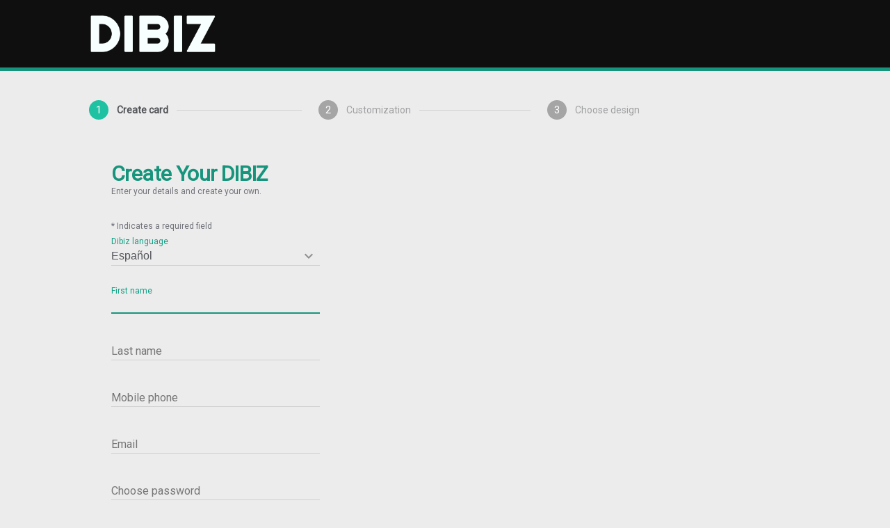

--- FILE ---
content_type: text/html; charset=utf-8
request_url: https://www.dibiz.com/es/signup
body_size: 3290
content:
<!DOCTYPE html>
<html>
    <head>
        <meta charset="utf-8">    
            <script>var dataLayer = [];dataLayer.push({'viewType': 'create-card', 'lang': 'es', 'device': 'desktop'})</script>            
            		<!-- Google Tag Manager -->
		<script>(function(w,d,s,l,i){w[l]=w[l]||[];w[l].push({'gtm.start':
		new Date().getTime(),event:'gtm.js'});var f=d.getElementsByTagName(s)[0],
		j=d.createElement(s),dl=l!='dataLayer'?'&l='+l:'';j.async=true;j.src=
		'https://www.googletagmanager.com/gtm.js?id='+i+dl;f.parentNode.insertBefore(j,f);
		})(window,document,'script','dataLayer','GTM-TVQN7D6');</script>
		<!-- End Google Tag Manager -->



                    

        <meta http-equiv="X-UA-Compatible" content="IE=edge">
            <!-- getmdl -->
            <link rel="stylesheet" href="https://fonts.googleapis.com/icon?family=Material+Icons">
            <link rel="stylesheet" href="https://d2105m540nvnaz.cloudfront.net/assets/getmdl-select.min.css">
            <script defer src="https://d2105m540nvnaz.cloudfront.net/assets/getmdl-select.min.js"></script>

        <meta name="viewport" content="width=device-width, initial-scale=1.0, maximum-scale=1.0, user-scalable=no">
                <title>Dibiz | Digital business card</title>

        <link rel="stylesheet" type="text/css" href="https://fonts.googleapis.com/css?family=Roboto">        
                <meta property="og:url" content="https://www.dibiz.com" />

        
        <!-- <link rel="stylesheet" type="text/css" href="/assets/font-awesome.min"> -->
        <link rel="stylesheet" href="https://maxcdn.bootstrapcdn.com/font-awesome/4.7.0/css/font-awesome.min.css">
        
        <link rel="stylesheet" href="https://d2105m540nvnaz.cloudfront.net/assets/application-6ac148b8b13cdcc07ab16dfeea4423be9f79f8aaaa41b73f4d50ce0066034dbf.css" media="all" />
<link rel="stylesheet" href="https://d2105m540nvnaz.cloudfront.net/assets/users/registrations-1b878d69920226af8f9a44cd566acf982e1e509eccfb84afcc9fdf6d237c51c3.css" media="all" />        
        <script src="https://d2105m540nvnaz.cloudfront.net/assets/application-d87ef85a99d62a72fb1db8d28703027344c9b999505ca0fa577f9089b745bc64.js"></script>
<script src="https://d2105m540nvnaz.cloudfront.net/assets/users/registrations-dcabd654f6302b2dac027c4c4d52e5a22396ad4ef421ce795fa88b496e22ce9d.js"></script>

        

            <link href="https://fonts.googleapis.com/css?family=Open+Sans:400,600" rel="stylesheet">
            <link href="https://fonts.googleapis.com/css?family=Assistant:400,600,700" rel="stylesheet">
            <link href="https://fonts.googleapis.com/css?family=Fira+Sans:400,500,600,700" rel="stylesheet"> 

        


        

        

                   
        <meta name="csrf-param" content="authenticity_token" />
<meta name="csrf-token" content="B46wwQBG7ydD3GMaFc7KWVrgZ8G-SHKaOJPJbtJDQwtrCQXVU16f4V2eFd97dQHqEkioZ1wSaoc55bac3-45mw" />        
    </head>
    
    <body class="ltr">
            		<!-- Google Tag Manager (noscript) -->
		<noscript><iframe src="https://www.googletagmanager.com/ns.html?id=GTM-TVQN7D6"
		height="0" width="0" style="display:none;visibility:hidden"></iframe></noscript>
		<!-- End Google Tag Manager (noscript) -->

        
        
    	<div class="container">    		                
    		
<div id="header">
	<div class="row">
		<div class="inner">			
				<a href="/es">
					<img id="reg-logo" src="https://d2105m540nvnaz.cloudfront.net/assets/admin/dibiz-logo-w.png" />
</a>		</div>
	</div>
</div>
<div id="user-new" class="row row-content">
  <div class="inner">
    <!-- markup -->
<ul class="mdl-stepper mdl-stepper--linear mdl-stepper--horizontal">
  <li class="mdl-step is-active">
    <span class="mdl-step__label">
              <span class="mdl-step__title">
                <span class="mdl-step__title-text">Create card</span>
    		  </span>
    		  <span class="mdl-step__label-indicator">
            <span class="mdl-step__label-indicator-content">
                1
            </span>
          </span>
    </span>
  </li>
    <li class="mdl-step">
      <span class="mdl-step__label">
            <span class="mdl-step__title">
              <span class="mdl-step__title-text">Customization</span>
      	  </span>
      	  <span class="mdl-step__label-indicator"><span class="mdl-step__label-indicator-content">2</span></span>
      </span>
    </li>
  <li class="mdl-step">
    <span class="mdl-step__label">
          <span class="mdl-step__title">
            <span class="mdl-step__title-text">Choose design</span>
   		  </span>
    	  <span class="mdl-step__label-indicator"><span class="mdl-step__label-indicator-content">3</span></span>
    </span>
  </li>
</ul>
    <div class="inner">
    <div class="ttl-block">
      <h1>
          Create Your DIBIZ
      </h1>
      <div class="text-small">Enter your details and create your own.</div>
    </div>

    


    <div class="text-small">* Indicates a required field</div>
    
    <form class="new_user" id="new_user" action="/users?locale=es" accept-charset="UTF-8" method="post"><input name="utf8" type="hidden" value="&#x2713;" autocomplete="off" /><input type="hidden" name="authenticity_token" value="Hqb61-B__mEns9CIBIOH3FMTUODh2d5Zevi70NcTkIxyIU_Ds2eOpznxpk1qOExvG7ufRgODxkR7jsQi2r7qHA" autocomplete="off" />      
      <!-- <div class="mdl-textfield mdl-js-textfield mdl-textfield--floating-label">
        <br/>
      </div>  
      <br/>
 -->
    <div class="mdl-textfield mdl-js-textfield mdl-textfield--floating-label getmdl-select getmdl-select__fix-height">
        <input type="text" value="" class="mdl-textfield__input" id="card_lang" readonly>
        <input type="hidden" value="" name="card_lang_field">
        <i class="mdl-icon-toggle__label material-icons">&#xE313;</i>
        <label for="card_lang" class="mdl-textfield__label"> <label class="mdl-textfield__label" for="card_lang">Dibiz language</label></label>
        <ul for="sample6" class="mdl-menu mdl-menu--bottom-left mdl-js-menu">
            <li class="mdl-menu__item" data-val="en" data-selected="">English</li>
            <li class="mdl-menu__item" data-val="de" data-selected="">Deutsch</li>
            <li class="mdl-menu__item" data-val="es" data-selected="true">Español</li>
            <li class="mdl-menu__item" data-val="fr" data-selected="">Français</li>
            <li class="mdl-menu__item" data-val="zh" data-selected="">简体中文</li>
            <li class="mdl-menu__item" data-val="ru" data-selected="">русский</li>
            <li class="mdl-menu__item" data-val="ar" data-selected="">عربى</li>
            <li class="mdl-menu__item" data-val="he" data-selected="">עברית</li>
        </ul>
    </div>
      <br/>
       
      <div class="mdl-textfield mdl-js-textfield mdl-textfield--floating-label">
        <input autofocus="autofocus" class="mdl-textfield__input" type="text" id="first_name" data-parsley-required="true" name="user[first_name]" />
        <label class="mdl-textfield__label" for="first_name">First name</label>
      </div>
      <br/>
      <div class="mdl-textfield mdl-js-textfield mdl-textfield--floating-label">
        <input class="mdl-textfield__input" type="text" id="last_name" data-parsley-required="true" name="user[last_name]" />
        <label class="mdl-textfield__label" for="last_name">Last name</label>
      </div>
      <br/>
      <div class="mdl-textfield mdl-js-textfield mdl-textfield--floating-label">
        <input class="mdl-textfield__input" type="tel" id="mobile_phone" data-parsley-required="true" data-parsley-pattern="[\d\+\-\.\(\)]*$" minlength="5" maxlength="20" size="20" name="user[mobile_phone]" />
        <label class="mdl-textfield__label" for="mobile_phone">Mobile phone</label>
      </div>
      <br/>

      <div class="mdl-textfield mdl-js-textfield mdl-textfield--floating-label">
        <input class="mdl-textfield__input" type="email" id="email" data-parsley-required="true" data-parsley-type="email" name="user[email]" />
        <label class="mdl-textfield__label" for="email">Email</label>
      </div>

      <br/>
      <div class="mdl-textfield mdl-js-textfield mdl-textfield--floating-label">
        <input type="password" class="mdl-textfield__input" id="password" input_html="autocomplete off" data-parsley-required="true" minlength="6" name="user[password]" />    
        <label class="mdl-textfield__label" for="password">Choose password</label>
      </div>
      <div class="text-small">
        (6 characters minimum)
      </div>
      <br/>
  
        <label class="mdl-checkbox mdl-js-checkbox mdl-js-ripple-effect" for="terms_checkbox" id="terms-checkbox">
          <input type="checkbox" id="terms_checkbox" class="mdl-checkbox__input">
          <span class="mdl-checkbox__label"> I agree to the 
            <a onclick="window.open(this.href,&#39;mywin&#39;,&#39;left=20,top=20,width=600,height=780,toolbar=0,resizable=0&#39;);return false;" href="/es/terms">Terms of service</a>.</span>
          
        </label>

      <script src="https://www.recaptcha.net/recaptcha/api.js" async defer ></script>
<div data-sitekey="6LeDT1gaAAAAADYrF9Z7a_l6PFjiYeZSTDe2aUDv" class="g-recaptcha " action="signup"></div>
          <noscript>
            <div>
              <div style="width: 302px; height: 422px; position: relative;">
                <div style="width: 302px; height: 422px; position: absolute;">
                  <iframe
                    src="https://www.recaptcha.net/recaptcha/api/fallback?k=6LeDT1gaAAAAADYrF9Z7a_l6PFjiYeZSTDe2aUDv"
                    name="ReCAPTCHA"
                    style="width: 302px; height: 422px; border-style: none; border: 0; overflow: hidden;">
                  </iframe>
                </div>
              </div>
              <div style="width: 300px; height: 60px; border-style: none;
                bottom: 12px; left: 25px; margin: 0px; padding: 0px; right: 25px;
                background: #f9f9f9; border: 1px solid #c1c1c1; border-radius: 3px;">
                <textarea id="g-recaptcha-response" name="g-recaptcha-response"
                  class="g-recaptcha-response"
                  style="width: 250px; height: 40px; border: 1px solid #c1c1c1;
                  margin: 10px 25px; padding: 0px; resize: none;">
                </textarea>
              </div>
            </div>
          </noscript>

      </br>

      <div class="actions">
        <input type="submit" name="commit" value="Next step" id="new_user_form_submit" class="mdl-button mdl-js-button mdl-button--raised mdl-button--colored" disabled="disabled" data-disable-with="Next step" />
      </div>
      <div class="text-small">Next, you will choose your Dibiz design.</div>
</form>
    </div>
  </div>
</div>
<script>
 $(document).ready(function() {
    $('#new_user').parsley({
        trigger:      'change',
        successClass: "is-valid",
        errorClass: "is-invalid",
        classHandler: function (el) {
            return el.$element.closest('.mdl-textfield'); //working
        },
        errorsWrapper: '<div class="mdl-textfield__error"></div>',
        errorTemplate: '<span></span>',
    });

    Parsley.addMessages('en', {
      minlength: "Minimum %s characters.",
      maxlength: "Maximum %s characters.",
      length: "Minimum %s characters.",
    });

    Parsley.addMessages('he', {
      minlength: "מינימום %s תווים",
      maxlength: "מקסימום %s תווים",
      length: "מינימום %s תווים",
    });

    Parsley.setLocale('en');
});
</script>
<div id="footer"></div>
    	</div>	
        
        
    </body>

</html>


<!-- This is the modal for cards with fax and in emerald design -->


--- FILE ---
content_type: application/javascript
request_url: https://d2105m540nvnaz.cloudfront.net/assets/users/registrations-dcabd654f6302b2dac027c4c4d52e5a22396ad4ef421ce795fa88b496e22ce9d.js
body_size: 69690
content:
;(function() {
"use strict";

/**
 * @license
 * Copyright 2015 Google Inc. All Rights Reserved.
 *
 * Licensed under the Apache License, Version 2.0 (the "License");
 * you may not use this file except in compliance with the License.
 * You may obtain a copy of the License at
 *
 *      http://www.apache.org/licenses/LICENSE-2.0
 *
 * Unless required by applicable law or agreed to in writing, software
 * distributed under the License is distributed on an "AS IS" BASIS,
 * WITHOUT WARRANTIES OR CONDITIONS OF ANY KIND, either express or implied.
 * See the License for the specific language governing permissions and
 * limitations under the License.
 */

/**
 * A component handler interface using the revealing module design pattern.
 * More details on this design pattern here:
 * https://github.com/jasonmayes/mdl-component-design-pattern
 *
 * @author Jason Mayes.
 */
/* exported componentHandler */

// Pre-defining the componentHandler interface, for closure documentation and
// static verification.
var componentHandler = {
  /**
   * Searches existing DOM for elements of our component type and upgrades them
   * if they have not already been upgraded.
   *
   * @param {string=} optJsClass the programatic name of the element class we
   * need to create a new instance of.
   * @param {string=} optCssClass the name of the CSS class elements of this
   * type will have.
   */
  upgradeDom: function(optJsClass, optCssClass) {},
  /**
   * Upgrades a specific element rather than all in the DOM.
   *
   * @param {!Element} element The element we wish to upgrade.
   * @param {string=} optJsClass Optional name of the class we want to upgrade
   * the element to.
   */
  upgradeElement: function(element, optJsClass) {},
  /**
   * Upgrades a specific list of elements rather than all in the DOM.
   *
   * @param {!Element|!Array<!Element>|!NodeList|!HTMLCollection} elements
   * The elements we wish to upgrade.
   */
  upgradeElements: function(elements) {},
  /**
   * Upgrades all registered components found in the current DOM. This is
   * automatically called on window load.
   */
  upgradeAllRegistered: function() {},
  /**
   * Allows user to be alerted to any upgrades that are performed for a given
   * component type
   *
   * @param {string} jsClass The class name of the MDL component we wish
   * to hook into for any upgrades performed.
   * @param {function(!HTMLElement)} callback The function to call upon an
   * upgrade. This function should expect 1 parameter - the HTMLElement which
   * got upgraded.
   */
  registerUpgradedCallback: function(jsClass, callback) {},
  /**
   * Registers a class for future use and attempts to upgrade existing DOM.
   *
   * @param {componentHandler.ComponentConfigPublic} config the registration configuration
   */
  register: function(config) {},
  /**
   * Downgrade either a given node, an array of nodes, or a NodeList.
   *
   * @param {!Node|!Array<!Node>|!NodeList} nodes
   */
  downgradeElements: function(nodes) {}
};

componentHandler = (function() {
  'use strict';

  /** @type {!Array<componentHandler.ComponentConfig>} */
  var registeredComponents_ = [];

  /** @type {!Array<componentHandler.Component>} */
  var createdComponents_ = [];

  var componentConfigProperty_ = 'mdlComponentConfigInternal_';

  /**
   * Searches registered components for a class we are interested in using.
   * Optionally replaces a match with passed object if specified.
   *
   * @param {string} name The name of a class we want to use.
   * @param {componentHandler.ComponentConfig=} optReplace Optional object to replace match with.
   * @return {!Object|boolean}
   * @private
   */
  function findRegisteredClass_(name, optReplace) {
    for (var i = 0; i < registeredComponents_.length; i++) {
      if (registeredComponents_[i].className === name) {
        if (typeof optReplace !== 'undefined') {
          registeredComponents_[i] = optReplace;
        }
        return registeredComponents_[i];
      }
    }
    return false;
  }

  /**
   * Returns an array of the classNames of the upgraded classes on the element.
   *
   * @param {!Element} element The element to fetch data from.
   * @return {!Array<string>}
   * @private
   */
  function getUpgradedListOfElement_(element) {
    var dataUpgraded = element.getAttribute('data-upgraded');
    // Use `['']` as default value to conform the `,name,name...` style.
    return dataUpgraded === null ? [''] : dataUpgraded.split(',');
  }

  /**
   * Returns true if the given element has already been upgraded for the given
   * class.
   *
   * @param {!Element} element The element we want to check.
   * @param {string} jsClass The class to check for.
   * @returns {boolean}
   * @private
   */
  function isElementUpgraded_(element, jsClass) {
    var upgradedList = getUpgradedListOfElement_(element);
    return upgradedList.indexOf(jsClass) !== -1;
  }

  /**
   * Create an event object.
   *
   * @param {string} eventType The type name of the event.
   * @param {boolean} bubbles Whether the event should bubble up the DOM.
   * @param {boolean} cancelable Whether the event can be canceled.
   * @returns {!Event}
   */
  function createEvent_(eventType, bubbles, cancelable) {
    if ('CustomEvent' in window && typeof window.CustomEvent === 'function') {
      return new CustomEvent(eventType, {
        bubbles: bubbles,
        cancelable: cancelable
      });
    } else {
      var ev = document.createEvent('Events');
      ev.initEvent(eventType, bubbles, cancelable);
      return ev;
    }
  }

  /**
   * Searches existing DOM for elements of our component type and upgrades them
   * if they have not already been upgraded.
   *
   * @param {string=} optJsClass the programatic name of the element class we
   * need to create a new instance of.
   * @param {string=} optCssClass the name of the CSS class elements of this
   * type will have.
   */
  function upgradeDomInternal(optJsClass, optCssClass) {
    if (typeof optJsClass === 'undefined' &&
        typeof optCssClass === 'undefined') {
      for (var i = 0; i < registeredComponents_.length; i++) {
        upgradeDomInternal(registeredComponents_[i].className,
            registeredComponents_[i].cssClass);
      }
    } else {
      var jsClass = /** @type {string} */ (optJsClass);
      if (typeof optCssClass === 'undefined') {
        var registeredClass = findRegisteredClass_(jsClass);
        if (registeredClass) {
          optCssClass = registeredClass.cssClass;
        }
      }

      var elements = document.querySelectorAll('.' + optCssClass);
      for (var n = 0; n < elements.length; n++) {
        upgradeElementInternal(elements[n], jsClass);
      }
    }
  }

  /**
   * Upgrades a specific element rather than all in the DOM.
   *
   * @param {!Element} element The element we wish to upgrade.
   * @param {string=} optJsClass Optional name of the class we want to upgrade
   * the element to.
   */
  function upgradeElementInternal(element, optJsClass) {
    // Verify argument type.
    if (!(typeof element === 'object' && element instanceof Element)) {
      throw new Error('Invalid argument provided to upgrade MDL element.');
    }
    // Allow upgrade to be canceled by canceling emitted event.
    var upgradingEv = createEvent_('mdl-componentupgrading', true, true);
    element.dispatchEvent(upgradingEv);
    if (upgradingEv.defaultPrevented) {
      return;
    }

    var upgradedList = getUpgradedListOfElement_(element);
    var classesToUpgrade = [];
    // If jsClass is not provided scan the registered components to find the
    // ones matching the element's CSS classList.
    if (!optJsClass) {
      var classList = element.classList;
      registeredComponents_.forEach(function(component) {
        // Match CSS & Not to be upgraded & Not upgraded.
        if (classList.contains(component.cssClass) &&
            classesToUpgrade.indexOf(component) === -1 &&
            !isElementUpgraded_(element, component.className)) {
          classesToUpgrade.push(component);
        }
      });
    } else if (!isElementUpgraded_(element, optJsClass)) {
      classesToUpgrade.push(findRegisteredClass_(optJsClass));
    }

    // Upgrade the element for each classes.
    for (var i = 0, n = classesToUpgrade.length, registeredClass; i < n; i++) {
      registeredClass = classesToUpgrade[i];
      if (registeredClass) {
        // Mark element as upgraded.
        upgradedList.push(registeredClass.className);
        element.setAttribute('data-upgraded', upgradedList.join(','));
        var instance = new registeredClass.classConstructor(element);
        instance[componentConfigProperty_] = registeredClass;
        createdComponents_.push(instance);
        // Call any callbacks the user has registered with this component type.
        for (var j = 0, m = registeredClass.callbacks.length; j < m; j++) {
          registeredClass.callbacks[j](element);
        }

        if (registeredClass.widget) {
          // Assign per element instance for control over API
          element[registeredClass.className] = instance;
        }
      } else {
        throw new Error(
          'Unable to find a registered component for the given class.');
      }

      var upgradedEv = createEvent_('mdl-componentupgraded', true, false);
      element.dispatchEvent(upgradedEv);
    }
  }

  /**
   * Upgrades a specific list of elements rather than all in the DOM.
   *
   * @param {!Element|!Array<!Element>|!NodeList|!HTMLCollection} elements
   * The elements we wish to upgrade.
   */
  function upgradeElementsInternal(elements) {
    if (!Array.isArray(elements)) {
      if (elements instanceof Element) {
        elements = [elements];
      } else {
        elements = Array.prototype.slice.call(elements);
      }
    }
    for (var i = 0, n = elements.length, element; i < n; i++) {
      element = elements[i];
      if (element instanceof HTMLElement) {
        upgradeElementInternal(element);
        if (element.children.length > 0) {
          upgradeElementsInternal(element.children);
        }
      }
    }
  }

  /**
   * Registers a class for future use and attempts to upgrade existing DOM.
   *
   * @param {componentHandler.ComponentConfigPublic} config
   */
  function registerInternal(config) {
    // In order to support both Closure-compiled and uncompiled code accessing
    // this method, we need to allow for both the dot and array syntax for
    // property access. You'll therefore see the `foo.bar || foo['bar']`
    // pattern repeated across this method.
    var widgetMissing = (typeof config.widget === 'undefined' &&
        typeof config['widget'] === 'undefined');
    var widget = true;

    if (!widgetMissing) {
      widget = config.widget || config['widget'];
    }

    var newConfig = /** @type {componentHandler.ComponentConfig} */ ({
      classConstructor: config.constructor || config['constructor'],
      className: config.classAsString || config['classAsString'],
      cssClass: config.cssClass || config['cssClass'],
      widget: widget,
      callbacks: []
    });

    registeredComponents_.forEach(function(item) {
      if (item.cssClass === newConfig.cssClass) {
        throw new Error('The provided cssClass has already been registered: ' + item.cssClass);
      }
      if (item.className === newConfig.className) {
        throw new Error('The provided className has already been registered');
      }
    });

    if (config.constructor.prototype
        .hasOwnProperty(componentConfigProperty_)) {
      throw new Error(
          'MDL component classes must not have ' + componentConfigProperty_ +
          ' defined as a property.');
    }

    var found = findRegisteredClass_(config.classAsString, newConfig);

    if (!found) {
      registeredComponents_.push(newConfig);
    }
  }

  /**
   * Allows user to be alerted to any upgrades that are performed for a given
   * component type
   *
   * @param {string} jsClass The class name of the MDL component we wish
   * to hook into for any upgrades performed.
   * @param {function(!HTMLElement)} callback The function to call upon an
   * upgrade. This function should expect 1 parameter - the HTMLElement which
   * got upgraded.
   */
  function registerUpgradedCallbackInternal(jsClass, callback) {
    var regClass = findRegisteredClass_(jsClass);
    if (regClass) {
      regClass.callbacks.push(callback);
    }
  }

  /**
   * Upgrades all registered components found in the current DOM. This is
   * automatically called on window load.
   */
  function upgradeAllRegisteredInternal() {
    for (var n = 0; n < registeredComponents_.length; n++) {
      upgradeDomInternal(registeredComponents_[n].className);
    }
  }

  /**
   * Check the component for the downgrade method.
   * Execute if found.
   * Remove component from createdComponents list.
   *
   * @param {?componentHandler.Component} component
   */
  function deconstructComponentInternal(component) {
    if (component) {
      var componentIndex = createdComponents_.indexOf(component);
      createdComponents_.splice(componentIndex, 1);

      var upgrades = component.element_.getAttribute('data-upgraded').split(',');
      var componentPlace = upgrades.indexOf(component[componentConfigProperty_].classAsString);
      upgrades.splice(componentPlace, 1);
      component.element_.setAttribute('data-upgraded', upgrades.join(','));

      var ev = createEvent_('mdl-componentdowngraded', true, false);
      component.element_.dispatchEvent(ev);
    }
  }

  /**
   * Downgrade either a given node, an array of nodes, or a NodeList.
   *
   * @param {!Node|!Array<!Node>|!NodeList} nodes
   */
  function downgradeNodesInternal(nodes) {
    /**
     * Auxiliary function to downgrade a single node.
     * @param  {!Node} node the node to be downgraded
     */
    var downgradeNode = function(node) {
      createdComponents_.filter(function(item) {
        return item.element_ === node;
      }).forEach(deconstructComponentInternal);
    };
    if (nodes instanceof Array || nodes instanceof NodeList) {
      for (var n = 0; n < nodes.length; n++) {
        downgradeNode(nodes[n]);
      }
    } else if (nodes instanceof Node) {
      downgradeNode(nodes);
    } else {
      throw new Error('Invalid argument provided to downgrade MDL nodes.');
    }
  }

  // Now return the functions that should be made public with their publicly
  // facing names...
  return {
    upgradeDom: upgradeDomInternal,
    upgradeElement: upgradeElementInternal,
    upgradeElements: upgradeElementsInternal,
    upgradeAllRegistered: upgradeAllRegisteredInternal,
    registerUpgradedCallback: registerUpgradedCallbackInternal,
    register: registerInternal,
    downgradeElements: downgradeNodesInternal
  };
})();

/**
 * Describes the type of a registered component type managed by
 * componentHandler. Provided for benefit of the Closure compiler.
 *
 * @typedef {{
 *   constructor: Function,
 *   classAsString: string,
 *   cssClass: string,
 *   widget: (string|boolean|undefined)
 * }}
 */
componentHandler.ComponentConfigPublic;  // jshint ignore:line

/**
 * Describes the type of a registered component type managed by
 * componentHandler. Provided for benefit of the Closure compiler.
 *
 * @typedef {{
 *   constructor: !Function,
 *   className: string,
 *   cssClass: string,
 *   widget: (string|boolean),
 *   callbacks: !Array<function(!HTMLElement)>
 * }}
 */
componentHandler.ComponentConfig;  // jshint ignore:line

/**
 * Created component (i.e., upgraded element) type as managed by
 * componentHandler. Provided for benefit of the Closure compiler.
 *
 * @typedef {{
 *   element_: !HTMLElement,
 *   className: string,
 *   classAsString: string,
 *   cssClass: string,
 *   widget: string
 * }}
 */
componentHandler.Component;  // jshint ignore:line

// Export all symbols, for the benefit of Closure compiler.
// No effect on uncompiled code.
componentHandler['upgradeDom'] = componentHandler.upgradeDom;
componentHandler['upgradeElement'] = componentHandler.upgradeElement;
componentHandler['upgradeElements'] = componentHandler.upgradeElements;
componentHandler['upgradeAllRegistered'] =
    componentHandler.upgradeAllRegistered;
componentHandler['registerUpgradedCallback'] =
    componentHandler.registerUpgradedCallback;
componentHandler['register'] = componentHandler.register;
componentHandler['downgradeElements'] = componentHandler.downgradeElements;
window.componentHandler = componentHandler;
window['componentHandler'] = componentHandler;

window.addEventListener('load', function() {
  'use strict';

  /**
   * Performs a "Cutting the mustard" test. If the browser supports the features
   * tested, adds a mdl-js class to the <html> element. It then upgrades all MDL
   * components requiring JavaScript.
   */
  if ('classList' in document.createElement('div') &&
      'querySelector' in document &&
      'addEventListener' in window && Array.prototype.forEach) {
    document.documentElement.classList.add('mdl-js');
    componentHandler.upgradeAllRegistered();
  } else {
    /**
     * Dummy function to avoid JS errors.
     */
    componentHandler.upgradeElement = function() {};
    /**
     * Dummy function to avoid JS errors.
     */
    componentHandler.register = function() {};
  }
});

// Source: https://github.com/darius/requestAnimationFrame/blob/master/requestAnimationFrame.js
// Adapted from https://gist.github.com/paulirish/1579671 which derived from
// http://paulirish.com/2011/requestanimationframe-for-smart-animating/
// http://my.opera.com/emoller/blog/2011/12/20/requestanimationframe-for-smart-er-animating
// requestAnimationFrame polyfill by Erik Möller.
// Fixes from Paul Irish, Tino Zijdel, Andrew Mao, Klemen Slavič, Darius Bacon
// MIT license
if (!Date.now) {
    /**
     * Date.now polyfill.
     * @return {number} the current Date
     */
    Date.now = function () {
        return new Date().getTime();
    };
    Date['now'] = Date.now;
}
var vendors = [
    'webkit',
    'moz'
];
for (var i = 0; i < vendors.length && !window.requestAnimationFrame; ++i) {
    var vp = vendors[i];
    window.requestAnimationFrame = window[vp + 'RequestAnimationFrame'];
    window.cancelAnimationFrame = window[vp + 'CancelAnimationFrame'] || window[vp + 'CancelRequestAnimationFrame'];
    window['requestAnimationFrame'] = window.requestAnimationFrame;
    window['cancelAnimationFrame'] = window.cancelAnimationFrame;
}
if (/iP(ad|hone|od).*OS 6/.test(window.navigator.userAgent) || !window.requestAnimationFrame || !window.cancelAnimationFrame) {
    var lastTime = 0;
    /**
     * requestAnimationFrame polyfill.
     * @param  {!Function} callback the callback function.
     */
    window.requestAnimationFrame = function (callback) {
        var now = Date.now();
        var nextTime = Math.max(lastTime + 16, now);
        return setTimeout(function () {
            callback(lastTime = nextTime);
        }, nextTime - now);
    };
    window.cancelAnimationFrame = clearTimeout;
    window['requestAnimationFrame'] = window.requestAnimationFrame;
    window['cancelAnimationFrame'] = window.cancelAnimationFrame;
}
/**
 * @license
 * Copyright 2015 Google Inc. All Rights Reserved.
 *
 * Licensed under the Apache License, Version 2.0 (the "License");
 * you may not use this file except in compliance with the License.
 * You may obtain a copy of the License at
 *
 *      http://www.apache.org/licenses/LICENSE-2.0
 *
 * Unless required by applicable law or agreed to in writing, software
 * distributed under the License is distributed on an "AS IS" BASIS,
 * WITHOUT WARRANTIES OR CONDITIONS OF ANY KIND, either express or implied.
 * See the License for the specific language governing permissions and
 * limitations under the License.
 */
/**
   * Class constructor for Button MDL component.
   * Implements MDL component design pattern defined at:
   * https://github.com/jasonmayes/mdl-component-design-pattern
   *
   * @param {HTMLElement} element The element that will be upgraded.
   */
var MaterialButton = function MaterialButton(element) {
    this.element_ = element;
    // Initialize instance.
    this.init();
};
window['MaterialButton'] = MaterialButton;
/**
   * Store constants in one place so they can be updated easily.
   *
   * @enum {string | number}
   * @private
   */
MaterialButton.prototype.Constant_ = {};
/**
   * Store strings for class names defined by this component that are used in
   * JavaScript. This allows us to simply change it in one place should we
   * decide to modify at a later date.
   *
   * @enum {string}
   * @private
   */
MaterialButton.prototype.CssClasses_ = {
    RIPPLE_EFFECT: 'mdl-js-ripple-effect',
    RIPPLE_CONTAINER: 'mdl-button__ripple-container',
    RIPPLE: 'mdl-ripple'
};
/**
   * Handle blur of element.
   *
   * @param {Event} event The event that fired.
   * @private
   */
MaterialButton.prototype.blurHandler_ = function (event) {
    if (event) {
        this.element_.blur();
    }
};
// Public methods.
/**
   * Disable button.
   *
   * @public
   */
MaterialButton.prototype.disable = function () {
    this.element_.disabled = true;
};
MaterialButton.prototype['disable'] = MaterialButton.prototype.disable;
/**
   * Enable button.
   *
   * @public
   */
MaterialButton.prototype.enable = function () {
    this.element_.disabled = false;
};
MaterialButton.prototype['enable'] = MaterialButton.prototype.enable;
/**
   * Initialize element.
   */
MaterialButton.prototype.init = function () {
    if (this.element_) {
        if (this.element_.classList.contains(this.CssClasses_.RIPPLE_EFFECT)) {
            var rippleContainer = document.createElement('span');
            rippleContainer.classList.add(this.CssClasses_.RIPPLE_CONTAINER);
            this.rippleElement_ = document.createElement('span');
            this.rippleElement_.classList.add(this.CssClasses_.RIPPLE);
            rippleContainer.appendChild(this.rippleElement_);
            this.boundRippleBlurHandler = this.blurHandler_.bind(this);
            this.rippleElement_.addEventListener('mouseup', this.boundRippleBlurHandler);
            this.element_.appendChild(rippleContainer);
        }
        this.boundButtonBlurHandler = this.blurHandler_.bind(this);
        this.element_.addEventListener('mouseup', this.boundButtonBlurHandler);
        this.element_.addEventListener('mouseleave', this.boundButtonBlurHandler);
    }
};
// The component registers itself. It can assume componentHandler is available
// in the global scope.
componentHandler.register({
    constructor: MaterialButton,
    classAsString: 'MaterialButton',
    cssClass: 'mdl-js-button',
    widget: true
});
/**
 * @license
 * Copyright 2015 Google Inc. All Rights Reserved.
 *
 * Licensed under the Apache License, Version 2.0 (the "License");
 * you may not use this file except in compliance with the License.
 * You may obtain a copy of the License at
 *
 *      http://www.apache.org/licenses/LICENSE-2.0
 *
 * Unless required by applicable law or agreed to in writing, software
 * distributed under the License is distributed on an "AS IS" BASIS,
 * WITHOUT WARRANTIES OR CONDITIONS OF ANY KIND, either express or implied.
 * See the License for the specific language governing permissions and
 * limitations under the License.
 */
/**
   * Class constructor for Checkbox MDL component.
   * Implements MDL component design pattern defined at:
   * https://github.com/jasonmayes/mdl-component-design-pattern
   *
   * @constructor
   * @param {HTMLElement} element The element that will be upgraded.
   */
var MaterialCheckbox = function MaterialCheckbox(element) {
    this.element_ = element;
    // Initialize instance.
    this.init();
};
window['MaterialCheckbox'] = MaterialCheckbox;
/**
   * Store constants in one place so they can be updated easily.
   *
   * @enum {string | number}
   * @private
   */
MaterialCheckbox.prototype.Constant_ = { TINY_TIMEOUT: 0.001 };
/**
   * Store strings for class names defined by this component that are used in
   * JavaScript. This allows us to simply change it in one place should we
   * decide to modify at a later date.
   *
   * @enum {string}
   * @private
   */
MaterialCheckbox.prototype.CssClasses_ = {
    INPUT: 'mdl-checkbox__input',
    BOX_OUTLINE: 'mdl-checkbox__box-outline',
    FOCUS_HELPER: 'mdl-checkbox__focus-helper',
    TICK_OUTLINE: 'mdl-checkbox__tick-outline',
    RIPPLE_EFFECT: 'mdl-js-ripple-effect',
    RIPPLE_IGNORE_EVENTS: 'mdl-js-ripple-effect--ignore-events',
    RIPPLE_CONTAINER: 'mdl-checkbox__ripple-container',
    RIPPLE_CENTER: 'mdl-ripple--center',
    RIPPLE: 'mdl-ripple',
    IS_FOCUSED: 'is-focused',
    IS_DISABLED: 'is-disabled',
    IS_CHECKED: 'is-checked',
    IS_UPGRADED: 'is-upgraded'
};
/**
   * Handle change of state.
   *
   * @param {Event} event The event that fired.
   * @private
   */
MaterialCheckbox.prototype.onChange_ = function (event) {
    this.updateClasses_();
};
/**
   * Handle focus of element.
   *
   * @param {Event} event The event that fired.
   * @private
   */
MaterialCheckbox.prototype.onFocus_ = function (event) {
    this.element_.classList.add(this.CssClasses_.IS_FOCUSED);
};
/**
   * Handle lost focus of element.
   *
   * @param {Event} event The event that fired.
   * @private
   */
MaterialCheckbox.prototype.onBlur_ = function (event) {
    this.element_.classList.remove(this.CssClasses_.IS_FOCUSED);
};
/**
   * Handle mouseup.
   *
   * @param {Event} event The event that fired.
   * @private
   */
MaterialCheckbox.prototype.onMouseUp_ = function (event) {
    this.blur_();
};
/**
   * Handle class updates.
   *
   * @private
   */
MaterialCheckbox.prototype.updateClasses_ = function () {
    this.checkDisabled();
    this.checkToggleState();
};
/**
   * Add blur.
   *
   * @private
   */
MaterialCheckbox.prototype.blur_ = function () {
    // TODO: figure out why there's a focus event being fired after our blur,
    // so that we can avoid this hack.
    window.setTimeout(function () {
        this.inputElement_.blur();
    }.bind(this), this.Constant_.TINY_TIMEOUT);
};
// Public methods.
/**
   * Check the inputs toggle state and update display.
   *
   * @public
   */
MaterialCheckbox.prototype.checkToggleState = function () {
    if (this.inputElement_.checked) {
        this.element_.classList.add(this.CssClasses_.IS_CHECKED);
    } else {
        this.element_.classList.remove(this.CssClasses_.IS_CHECKED);
    }
};
MaterialCheckbox.prototype['checkToggleState'] = MaterialCheckbox.prototype.checkToggleState;
/**
   * Check the inputs disabled state and update display.
   *
   * @public
   */
MaterialCheckbox.prototype.checkDisabled = function () {
    if (this.inputElement_.disabled) {
        this.element_.classList.add(this.CssClasses_.IS_DISABLED);
    } else {
        this.element_.classList.remove(this.CssClasses_.IS_DISABLED);
    }
};
MaterialCheckbox.prototype['checkDisabled'] = MaterialCheckbox.prototype.checkDisabled;
/**
   * Disable checkbox.
   *
   * @public
   */
MaterialCheckbox.prototype.disable = function () {
    this.inputElement_.disabled = true;
    this.updateClasses_();
};
MaterialCheckbox.prototype['disable'] = MaterialCheckbox.prototype.disable;
/**
   * Enable checkbox.
   *
   * @public
   */
MaterialCheckbox.prototype.enable = function () {
    this.inputElement_.disabled = false;
    this.updateClasses_();
};
MaterialCheckbox.prototype['enable'] = MaterialCheckbox.prototype.enable;
/**
   * Check checkbox.
   *
   * @public
   */
MaterialCheckbox.prototype.check = function () {
    this.inputElement_.checked = true;
    this.updateClasses_();
};
MaterialCheckbox.prototype['check'] = MaterialCheckbox.prototype.check;
/**
   * Uncheck checkbox.
   *
   * @public
   */
MaterialCheckbox.prototype.uncheck = function () {
    this.inputElement_.checked = false;
    this.updateClasses_();
};
MaterialCheckbox.prototype['uncheck'] = MaterialCheckbox.prototype.uncheck;
/**
   * Initialize element.
   */
MaterialCheckbox.prototype.init = function () {
    if (this.element_) {
        this.inputElement_ = this.element_.querySelector('.' + this.CssClasses_.INPUT);
        var boxOutline = document.createElement('span');
        boxOutline.classList.add(this.CssClasses_.BOX_OUTLINE);
        var tickContainer = document.createElement('span');
        tickContainer.classList.add(this.CssClasses_.FOCUS_HELPER);
        var tickOutline = document.createElement('span');
        tickOutline.classList.add(this.CssClasses_.TICK_OUTLINE);
        boxOutline.appendChild(tickOutline);
        this.element_.appendChild(tickContainer);
        this.element_.appendChild(boxOutline);
        if (this.element_.classList.contains(this.CssClasses_.RIPPLE_EFFECT)) {
            this.element_.classList.add(this.CssClasses_.RIPPLE_IGNORE_EVENTS);
            this.rippleContainerElement_ = document.createElement('span');
            this.rippleContainerElement_.classList.add(this.CssClasses_.RIPPLE_CONTAINER);
            this.rippleContainerElement_.classList.add(this.CssClasses_.RIPPLE_EFFECT);
            this.rippleContainerElement_.classList.add(this.CssClasses_.RIPPLE_CENTER);
            this.boundRippleMouseUp = this.onMouseUp_.bind(this);
            this.rippleContainerElement_.addEventListener('mouseup', this.boundRippleMouseUp);
            var ripple = document.createElement('span');
            ripple.classList.add(this.CssClasses_.RIPPLE);
            this.rippleContainerElement_.appendChild(ripple);
            this.element_.appendChild(this.rippleContainerElement_);
        }
        this.boundInputOnChange = this.onChange_.bind(this);
        this.boundInputOnFocus = this.onFocus_.bind(this);
        this.boundInputOnBlur = this.onBlur_.bind(this);
        this.boundElementMouseUp = this.onMouseUp_.bind(this);
        this.inputElement_.addEventListener('change', this.boundInputOnChange);
        this.inputElement_.addEventListener('focus', this.boundInputOnFocus);
        this.inputElement_.addEventListener('blur', this.boundInputOnBlur);
        this.element_.addEventListener('mouseup', this.boundElementMouseUp);
        this.updateClasses_();
        this.element_.classList.add(this.CssClasses_.IS_UPGRADED);
    }
};
// The component registers itself. It can assume componentHandler is available
// in the global scope.
componentHandler.register({
    constructor: MaterialCheckbox,
    classAsString: 'MaterialCheckbox',
    cssClass: 'mdl-js-checkbox',
    widget: true
});
/**
 * @license
 * Copyright 2015 Google Inc. All Rights Reserved.
 *
 * Licensed under the Apache License, Version 2.0 (the "License");
 * you may not use this file except in compliance with the License.
 * You may obtain a copy of the License at
 *
 *      http://www.apache.org/licenses/LICENSE-2.0
 *
 * Unless required by applicable law or agreed to in writing, software
 * distributed under the License is distributed on an "AS IS" BASIS,
 * WITHOUT WARRANTIES OR CONDITIONS OF ANY KIND, either express or implied.
 * See the License for the specific language governing permissions and
 * limitations under the License.
 */
/**
   * Class constructor for icon toggle MDL component.
   * Implements MDL component design pattern defined at:
   * https://github.com/jasonmayes/mdl-component-design-pattern
   *
   * @constructor
   * @param {HTMLElement} element The element that will be upgraded.
   */
var MaterialIconToggle = function MaterialIconToggle(element) {
    this.element_ = element;
    // Initialize instance.
    this.init();
};
window['MaterialIconToggle'] = MaterialIconToggle;
/**
   * Store constants in one place so they can be updated easily.
   *
   * @enum {string | number}
   * @private
   */
MaterialIconToggle.prototype.Constant_ = { TINY_TIMEOUT: 0.001 };
/**
   * Store strings for class names defined by this component that are used in
   * JavaScript. This allows us to simply change it in one place should we
   * decide to modify at a later date.
   *
   * @enum {string}
   * @private
   */
MaterialIconToggle.prototype.CssClasses_ = {
    INPUT: 'mdl-icon-toggle__input',
    JS_RIPPLE_EFFECT: 'mdl-js-ripple-effect',
    RIPPLE_IGNORE_EVENTS: 'mdl-js-ripple-effect--ignore-events',
    RIPPLE_CONTAINER: 'mdl-icon-toggle__ripple-container',
    RIPPLE_CENTER: 'mdl-ripple--center',
    RIPPLE: 'mdl-ripple',
    IS_FOCUSED: 'is-focused',
    IS_DISABLED: 'is-disabled',
    IS_CHECKED: 'is-checked'
};
/**
   * Handle change of state.
   *
   * @param {Event} event The event that fired.
   * @private
   */
MaterialIconToggle.prototype.onChange_ = function (event) {
    this.updateClasses_();
};
/**
   * Handle focus of element.
   *
   * @param {Event} event The event that fired.
   * @private
   */
MaterialIconToggle.prototype.onFocus_ = function (event) {
    this.element_.classList.add(this.CssClasses_.IS_FOCUSED);
};
/**
   * Handle lost focus of element.
   *
   * @param {Event} event The event that fired.
   * @private
   */
MaterialIconToggle.prototype.onBlur_ = function (event) {
    this.element_.classList.remove(this.CssClasses_.IS_FOCUSED);
};
/**
   * Handle mouseup.
   *
   * @param {Event} event The event that fired.
   * @private
   */
MaterialIconToggle.prototype.onMouseUp_ = function (event) {
    this.blur_();
};
/**
   * Handle class updates.
   *
   * @private
   */
MaterialIconToggle.prototype.updateClasses_ = function () {
    this.checkDisabled();
    this.checkToggleState();
};
/**
   * Add blur.
   *
   * @private
   */
MaterialIconToggle.prototype.blur_ = function () {
    // TODO: figure out why there's a focus event being fired after our blur,
    // so that we can avoid this hack.
    window.setTimeout(function () {
        this.inputElement_.blur();
    }.bind(this), this.Constant_.TINY_TIMEOUT);
};
// Public methods.
/**
   * Check the inputs toggle state and update display.
   *
   * @public
   */
MaterialIconToggle.prototype.checkToggleState = function () {
    if (this.inputElement_.checked) {
        this.element_.classList.add(this.CssClasses_.IS_CHECKED);
    } else {
        this.element_.classList.remove(this.CssClasses_.IS_CHECKED);
    }
};
MaterialIconToggle.prototype['checkToggleState'] = MaterialIconToggle.prototype.checkToggleState;
/**
   * Check the inputs disabled state and update display.
   *
   * @public
   */
MaterialIconToggle.prototype.checkDisabled = function () {
    if (this.inputElement_.disabled) {
        this.element_.classList.add(this.CssClasses_.IS_DISABLED);
    } else {
        this.element_.classList.remove(this.CssClasses_.IS_DISABLED);
    }
};
MaterialIconToggle.prototype['checkDisabled'] = MaterialIconToggle.prototype.checkDisabled;
/**
   * Disable icon toggle.
   *
   * @public
   */
MaterialIconToggle.prototype.disable = function () {
    this.inputElement_.disabled = true;
    this.updateClasses_();
};
MaterialIconToggle.prototype['disable'] = MaterialIconToggle.prototype.disable;
/**
   * Enable icon toggle.
   *
   * @public
   */
MaterialIconToggle.prototype.enable = function () {
    this.inputElement_.disabled = false;
    this.updateClasses_();
};
MaterialIconToggle.prototype['enable'] = MaterialIconToggle.prototype.enable;
/**
   * Check icon toggle.
   *
   * @public
   */
MaterialIconToggle.prototype.check = function () {
    this.inputElement_.checked = true;
    this.updateClasses_();
};
MaterialIconToggle.prototype['check'] = MaterialIconToggle.prototype.check;
/**
   * Uncheck icon toggle.
   *
   * @public
   */
MaterialIconToggle.prototype.uncheck = function () {
    this.inputElement_.checked = false;
    this.updateClasses_();
};
MaterialIconToggle.prototype['uncheck'] = MaterialIconToggle.prototype.uncheck;
/**
   * Initialize element.
   */
MaterialIconToggle.prototype.init = function () {
    if (this.element_) {
        this.inputElement_ = this.element_.querySelector('.' + this.CssClasses_.INPUT);
        if (this.element_.classList.contains(this.CssClasses_.JS_RIPPLE_EFFECT)) {
            this.element_.classList.add(this.CssClasses_.RIPPLE_IGNORE_EVENTS);
            this.rippleContainerElement_ = document.createElement('span');
            this.rippleContainerElement_.classList.add(this.CssClasses_.RIPPLE_CONTAINER);
            this.rippleContainerElement_.classList.add(this.CssClasses_.JS_RIPPLE_EFFECT);
            this.rippleContainerElement_.classList.add(this.CssClasses_.RIPPLE_CENTER);
            this.boundRippleMouseUp = this.onMouseUp_.bind(this);
            this.rippleContainerElement_.addEventListener('mouseup', this.boundRippleMouseUp);
            var ripple = document.createElement('span');
            ripple.classList.add(this.CssClasses_.RIPPLE);
            this.rippleContainerElement_.appendChild(ripple);
            this.element_.appendChild(this.rippleContainerElement_);
        }
        this.boundInputOnChange = this.onChange_.bind(this);
        this.boundInputOnFocus = this.onFocus_.bind(this);
        this.boundInputOnBlur = this.onBlur_.bind(this);
        this.boundElementOnMouseUp = this.onMouseUp_.bind(this);
        this.inputElement_.addEventListener('change', this.boundInputOnChange);
        this.inputElement_.addEventListener('focus', this.boundInputOnFocus);
        this.inputElement_.addEventListener('blur', this.boundInputOnBlur);
        this.element_.addEventListener('mouseup', this.boundElementOnMouseUp);
        this.updateClasses_();
        this.element_.classList.add('is-upgraded');
    }
};
// The component registers itself. It can assume componentHandler is available
// in the global scope.
componentHandler.register({
    constructor: MaterialIconToggle,
    classAsString: 'MaterialIconToggle',
    cssClass: 'mdl-js-icon-toggle',
    widget: true
});
/**
 * @license
 * Copyright 2015 Google Inc. All Rights Reserved.
 *
 * Licensed under the Apache License, Version 2.0 (the "License");
 * you may not use this file except in compliance with the License.
 * You may obtain a copy of the License at
 *
 *      http://www.apache.org/licenses/LICENSE-2.0
 *
 * Unless required by applicable law or agreed to in writing, software
 * distributed under the License is distributed on an "AS IS" BASIS,
 * WITHOUT WARRANTIES OR CONDITIONS OF ANY KIND, either express or implied.
 * See the License for the specific language governing permissions and
 * limitations under the License.
 */
/**
   * Class constructor for dropdown MDL component.
   * Implements MDL component design pattern defined at:
   * https://github.com/jasonmayes/mdl-component-design-pattern
   *
   * @constructor
   * @param {HTMLElement} element The element that will be upgraded.
   */
var MaterialMenu = function MaterialMenu(element) {
    this.element_ = element;
    // Initialize instance.
    this.init();
};
window['MaterialMenu'] = MaterialMenu;
/**
   * Store constants in one place so they can be updated easily.
   *
   * @enum {string | number}
   * @private
   */
MaterialMenu.prototype.Constant_ = {
    // Total duration of the menu animation.
    TRANSITION_DURATION_SECONDS: 0.3,
    // The fraction of the total duration we want to use for menu item animations.
    TRANSITION_DURATION_FRACTION: 0.8,
    // How long the menu stays open after choosing an option (so the user can see
    // the ripple).
    CLOSE_TIMEOUT: 150
};
/**
   * Keycodes, for code readability.
   *
   * @enum {number}
   * @private
   */
MaterialMenu.prototype.Keycodes_ = {
    ENTER: 13,
    ESCAPE: 27,
    SPACE: 32,
    UP_ARROW: 38,
    DOWN_ARROW: 40
};
/**
   * Store strings for class names defined by this component that are used in
   * JavaScript. This allows us to simply change it in one place should we
   * decide to modify at a later date.
   *
   * @enum {string}
   * @private
   */
MaterialMenu.prototype.CssClasses_ = {
    CONTAINER: 'mdl-menu__container',
    OUTLINE: 'mdl-menu__outline',
    ITEM: 'mdl-menu__item',
    ITEM_RIPPLE_CONTAINER: 'mdl-menu__item-ripple-container',
    RIPPLE_EFFECT: 'mdl-js-ripple-effect',
    RIPPLE_IGNORE_EVENTS: 'mdl-js-ripple-effect--ignore-events',
    RIPPLE: 'mdl-ripple',
    // Statuses
    IS_UPGRADED: 'is-upgraded',
    IS_VISIBLE: 'is-visible',
    IS_ANIMATING: 'is-animating',
    // Alignment options
    BOTTOM_LEFT: 'mdl-menu--bottom-left',
    // This is the default.
    BOTTOM_RIGHT: 'mdl-menu--bottom-right',
    TOP_LEFT: 'mdl-menu--top-left',
    TOP_RIGHT: 'mdl-menu--top-right',
    UNALIGNED: 'mdl-menu--unaligned'
};
/**
   * Initialize element.
   */
MaterialMenu.prototype.init = function () {
    if (this.element_) {
        // Create container for the menu.
        var container = document.createElement('div');
        container.classList.add(this.CssClasses_.CONTAINER);
        this.element_.parentElement.insertBefore(container, this.element_);
        this.element_.parentElement.removeChild(this.element_);
        container.appendChild(this.element_);
        this.container_ = container;
        // Create outline for the menu (shadow and background).
        var outline = document.createElement('div');
        outline.classList.add(this.CssClasses_.OUTLINE);
        this.outline_ = outline;
        container.insertBefore(outline, this.element_);
        // Find the "for" element and bind events to it.
        var forElId = this.element_.getAttribute('for') || this.element_.getAttribute('data-mdl-for');
        var forEl = null;
        if (forElId) {
            forEl = document.getElementById(forElId);
            if (forEl) {
                this.forElement_ = forEl;
                forEl.addEventListener('click', this.handleForClick_.bind(this));
                forEl.addEventListener('keydown', this.handleForKeyboardEvent_.bind(this));
            }
        }
        var items = this.element_.querySelectorAll('.' + this.CssClasses_.ITEM);
        this.boundItemKeydown_ = this.handleItemKeyboardEvent_.bind(this);
        this.boundItemClick_ = this.handleItemClick_.bind(this);
        for (var i = 0; i < items.length; i++) {
            // Add a listener to each menu item.
            items[i].addEventListener('click', this.boundItemClick_);
            // Add a tab index to each menu item.
            items[i].tabIndex = '-1';
            // Add a keyboard listener to each menu item.
            items[i].addEventListener('keydown', this.boundItemKeydown_);
        }
        // Add ripple classes to each item, if the user has enabled ripples.
        if (this.element_.classList.contains(this.CssClasses_.RIPPLE_EFFECT)) {
            this.element_.classList.add(this.CssClasses_.RIPPLE_IGNORE_EVENTS);
            for (i = 0; i < items.length; i++) {
                var item = items[i];
                var rippleContainer = document.createElement('span');
                rippleContainer.classList.add(this.CssClasses_.ITEM_RIPPLE_CONTAINER);
                var ripple = document.createElement('span');
                ripple.classList.add(this.CssClasses_.RIPPLE);
                rippleContainer.appendChild(ripple);
                item.appendChild(rippleContainer);
                item.classList.add(this.CssClasses_.RIPPLE_EFFECT);
            }
        }
        // Copy alignment classes to the container, so the outline can use them.
        if (this.element_.classList.contains(this.CssClasses_.BOTTOM_LEFT)) {
            this.outline_.classList.add(this.CssClasses_.BOTTOM_LEFT);
        }
        if (this.element_.classList.contains(this.CssClasses_.BOTTOM_RIGHT)) {
            this.outline_.classList.add(this.CssClasses_.BOTTOM_RIGHT);
        }
        if (this.element_.classList.contains(this.CssClasses_.TOP_LEFT)) {
            this.outline_.classList.add(this.CssClasses_.TOP_LEFT);
        }
        if (this.element_.classList.contains(this.CssClasses_.TOP_RIGHT)) {
            this.outline_.classList.add(this.CssClasses_.TOP_RIGHT);
        }
        if (this.element_.classList.contains(this.CssClasses_.UNALIGNED)) {
            this.outline_.classList.add(this.CssClasses_.UNALIGNED);
        }
        container.classList.add(this.CssClasses_.IS_UPGRADED);
    }
};
/**
   * Handles a click on the "for" element, by positioning the menu and then
   * toggling it.
   *
   * @param {Event} evt The event that fired.
   * @private
   */
MaterialMenu.prototype.handleForClick_ = function (evt) {
    if (this.element_ && this.forElement_) {
        var rect = this.forElement_.getBoundingClientRect();
        var forRect = this.forElement_.parentElement.getBoundingClientRect();
        if (this.element_.classList.contains(this.CssClasses_.UNALIGNED)) {
        } else if (this.element_.classList.contains(this.CssClasses_.BOTTOM_RIGHT)) {
            // Position below the "for" element, aligned to its right.
            this.container_.style.right = forRect.right - rect.right + 'px';
            this.container_.style.top = this.forElement_.offsetTop + this.forElement_.offsetHeight + 'px';
        } else if (this.element_.classList.contains(this.CssClasses_.TOP_LEFT)) {
            // Position above the "for" element, aligned to its left.
            this.container_.style.left = this.forElement_.offsetLeft + 'px';
            this.container_.style.bottom = forRect.bottom - rect.top + 'px';
        } else if (this.element_.classList.contains(this.CssClasses_.TOP_RIGHT)) {
            // Position above the "for" element, aligned to its right.
            this.container_.style.right = forRect.right - rect.right + 'px';
            this.container_.style.bottom = forRect.bottom - rect.top + 'px';
        } else {
            // Default: position below the "for" element, aligned to its left.
            this.container_.style.left = this.forElement_.offsetLeft + 'px';
            this.container_.style.top = this.forElement_.offsetTop + this.forElement_.offsetHeight + 'px';
        }
    }
    this.toggle(evt);
};
/**
   * Handles a keyboard event on the "for" element.
   *
   * @param {Event} evt The event that fired.
   * @private
   */
MaterialMenu.prototype.handleForKeyboardEvent_ = function (evt) {
    if (this.element_ && this.container_ && this.forElement_) {
        var items = this.element_.querySelectorAll('.' + this.CssClasses_.ITEM + ':not([disabled])');
        if (items && items.length > 0 && this.container_.classList.contains(this.CssClasses_.IS_VISIBLE)) {
            if (evt.keyCode === this.Keycodes_.UP_ARROW) {
                evt.preventDefault();
                items[items.length - 1].focus();
            } else if (evt.keyCode === this.Keycodes_.DOWN_ARROW) {
                evt.preventDefault();
                items[0].focus();
            }
        }
    }
};
/**
   * Handles a keyboard event on an item.
   *
   * @param {Event} evt The event that fired.
   * @private
   */
MaterialMenu.prototype.handleItemKeyboardEvent_ = function (evt) {
    if (this.element_ && this.container_) {
        var items = this.element_.querySelectorAll('.' + this.CssClasses_.ITEM + ':not([disabled])');
        if (items && items.length > 0 && this.container_.classList.contains(this.CssClasses_.IS_VISIBLE)) {
            var currentIndex = Array.prototype.slice.call(items).indexOf(evt.target);
            if (evt.keyCode === this.Keycodes_.UP_ARROW) {
                evt.preventDefault();
                if (currentIndex > 0) {
                    items[currentIndex - 1].focus();
                } else {
                    items[items.length - 1].focus();
                }
            } else if (evt.keyCode === this.Keycodes_.DOWN_ARROW) {
                evt.preventDefault();
                if (items.length > currentIndex + 1) {
                    items[currentIndex + 1].focus();
                } else {
                    items[0].focus();
                }
            } else if (evt.keyCode === this.Keycodes_.SPACE || evt.keyCode === this.Keycodes_.ENTER) {
                evt.preventDefault();
                // Send mousedown and mouseup to trigger ripple.
                var e = new MouseEvent('mousedown');
                evt.target.dispatchEvent(e);
                e = new MouseEvent('mouseup');
                evt.target.dispatchEvent(e);
                // Send click.
                evt.target.click();
            } else if (evt.keyCode === this.Keycodes_.ESCAPE) {
                evt.preventDefault();
                this.hide();
            }
        }
    }
};
/**
   * Handles a click event on an item.
   *
   * @param {Event} evt The event that fired.
   * @private
   */
MaterialMenu.prototype.handleItemClick_ = function (evt) {
    if (evt.target.hasAttribute('disabled')) {
        evt.stopPropagation();
    } else {
        // Wait some time before closing menu, so the user can see the ripple.
        this.closing_ = true;
        window.setTimeout(function (evt) {
            this.hide();
            this.closing_ = false;
        }.bind(this), this.Constant_.CLOSE_TIMEOUT);
    }
};
/**
   * Calculates the initial clip (for opening the menu) or final clip (for closing
   * it), and applies it. This allows us to animate from or to the correct point,
   * that is, the point it's aligned to in the "for" element.
   *
   * @param {number} height Height of the clip rectangle
   * @param {number} width Width of the clip rectangle
   * @private
   */
MaterialMenu.prototype.applyClip_ = function (height, width) {
    if (this.element_.classList.contains(this.CssClasses_.UNALIGNED)) {
        // Do not clip.
        this.element_.style.clip = '';
    } else if (this.element_.classList.contains(this.CssClasses_.BOTTOM_RIGHT)) {
        // Clip to the top right corner of the menu.
        this.element_.style.clip = 'rect(0 ' + width + 'px ' + '0 ' + width + 'px)';
    } else if (this.element_.classList.contains(this.CssClasses_.TOP_LEFT)) {
        // Clip to the bottom left corner of the menu.
        this.element_.style.clip = 'rect(' + height + 'px 0 ' + height + 'px 0)';
    } else if (this.element_.classList.contains(this.CssClasses_.TOP_RIGHT)) {
        // Clip to the bottom right corner of the menu.
        this.element_.style.clip = 'rect(' + height + 'px ' + width + 'px ' + height + 'px ' + width + 'px)';
    } else {
        // Default: do not clip (same as clipping to the top left corner).
        this.element_.style.clip = '';
    }
};
/**
   * Cleanup function to remove animation listeners.
   *
   * @param {Event} evt
   * @private
   */
MaterialMenu.prototype.removeAnimationEndListener_ = function (evt) {
    evt.target.classList.remove(MaterialMenu.prototype.CssClasses_.IS_ANIMATING);
};
/**
   * Adds an event listener to clean up after the animation ends.
   *
   * @private
   */
MaterialMenu.prototype.addAnimationEndListener_ = function () {
    this.element_.addEventListener('transitionend', this.removeAnimationEndListener_);
    this.element_.addEventListener('webkitTransitionEnd', this.removeAnimationEndListener_);
};
/**
   * Displays the menu.
   *
   * @public
   */
MaterialMenu.prototype.show = function (evt) {
    if (this.element_ && this.container_ && this.outline_) {
        // Measure the inner element.
        var height = this.element_.getBoundingClientRect().height;
        var width = this.element_.getBoundingClientRect().width;
        // Apply the inner element's size to the container and outline.
        this.container_.style.width = width + 'px';
        this.container_.style.height = height + 'px';
        this.outline_.style.width = width + 'px';
        this.outline_.style.height = height + 'px';
        var transitionDuration = this.Constant_.TRANSITION_DURATION_SECONDS * this.Constant_.TRANSITION_DURATION_FRACTION;
        // Calculate transition delays for individual menu items, so that they fade
        // in one at a time.
        var items = this.element_.querySelectorAll('.' + this.CssClasses_.ITEM);
        for (var i = 0; i < items.length; i++) {
            var itemDelay = null;
            if (this.element_.classList.contains(this.CssClasses_.TOP_LEFT) || this.element_.classList.contains(this.CssClasses_.TOP_RIGHT)) {
                itemDelay = (height - items[i].offsetTop - items[i].offsetHeight) / height * transitionDuration + 's';
            } else {
                itemDelay = items[i].offsetTop / height * transitionDuration + 's';
            }
            items[i].style.transitionDelay = itemDelay;
        }
        // Apply the initial clip to the text before we start animating.
        this.applyClip_(height, width);
        // Wait for the next frame, turn on animation, and apply the final clip.
        // Also make it visible. This triggers the transitions.
        window.requestAnimationFrame(function () {
            this.element_.classList.add(this.CssClasses_.IS_ANIMATING);
            this.element_.style.clip = 'rect(0 ' + width + 'px ' + height + 'px 0)';
            this.container_.classList.add(this.CssClasses_.IS_VISIBLE);
        }.bind(this));
        // Clean up after the animation is complete.
        this.addAnimationEndListener_();
        // Add a click listener to the document, to close the menu.
        var callback = function (e) {
            // Check to see if the document is processing the same event that
            // displayed the menu in the first place. If so, do nothing.
            // Also check to see if the menu is in the process of closing itself, and
            // do nothing in that case.
            // Also check if the clicked element is a menu item
            // if so, do nothing.
            if (e !== evt && !this.closing_ && e.target.parentNode !== this.element_) {
                document.removeEventListener('click', callback);
                this.hide();
            }
        }.bind(this);
        document.addEventListener('click', callback);
    }
};
MaterialMenu.prototype['show'] = MaterialMenu.prototype.show;
/**
   * Hides the menu.
   *
   * @public
   */
MaterialMenu.prototype.hide = function () {
    if (this.element_ && this.container_ && this.outline_) {
        var items = this.element_.querySelectorAll('.' + this.CssClasses_.ITEM);
        // Remove all transition delays; menu items fade out concurrently.
        for (var i = 0; i < items.length; i++) {
            items[i].style.removeProperty('transition-delay');
        }
        // Measure the inner element.
        var rect = this.element_.getBoundingClientRect();
        var height = rect.height;
        var width = rect.width;
        // Turn on animation, and apply the final clip. Also make invisible.
        // This triggers the transitions.
        this.element_.classList.add(this.CssClasses_.IS_ANIMATING);
        this.applyClip_(height, width);
        this.container_.classList.remove(this.CssClasses_.IS_VISIBLE);
        // Clean up after the animation is complete.
        this.addAnimationEndListener_();
    }
};
MaterialMenu.prototype['hide'] = MaterialMenu.prototype.hide;
/**
   * Displays or hides the menu, depending on current state.
   *
   * @public
   */
MaterialMenu.prototype.toggle = function (evt) {
    if (this.container_.classList.contains(this.CssClasses_.IS_VISIBLE)) {
        this.hide();
    } else {
        this.show(evt);
    }
};
MaterialMenu.prototype['toggle'] = MaterialMenu.prototype.toggle;
// The component registers itself. It can assume componentHandler is available
// in the global scope.
componentHandler.register({
    constructor: MaterialMenu,
    classAsString: 'MaterialMenu',
    cssClass: 'mdl-js-menu',
    widget: true
});
/**
 * @license
 * Copyright 2015 Google Inc. All Rights Reserved.
 *
 * Licensed under the Apache License, Version 2.0 (the "License");
 * you may not use this file except in compliance with the License.
 * You may obtain a copy of the License at
 *
 *      http://www.apache.org/licenses/LICENSE-2.0
 *
 * Unless required by applicable law or agreed to in writing, software
 * distributed under the License is distributed on an "AS IS" BASIS,
 * WITHOUT WARRANTIES OR CONDITIONS OF ANY KIND, either express or implied.
 * See the License for the specific language governing permissions and
 * limitations under the License.
 */
/**
   * Class constructor for Progress MDL component.
   * Implements MDL component design pattern defined at:
   * https://github.com/jasonmayes/mdl-component-design-pattern
   *
   * @constructor
   * @param {HTMLElement} element The element that will be upgraded.
   */
var MaterialProgress = function MaterialProgress(element) {
    this.element_ = element;
    // Initialize instance.
    this.init();
};
window['MaterialProgress'] = MaterialProgress;
/**
   * Store constants in one place so they can be updated easily.
   *
   * @enum {string | number}
   * @private
   */
MaterialProgress.prototype.Constant_ = {};
/**
   * Store strings for class names defined by this component that are used in
   * JavaScript. This allows us to simply change it in one place should we
   * decide to modify at a later date.
   *
   * @enum {string}
   * @private
   */
MaterialProgress.prototype.CssClasses_ = { INDETERMINATE_CLASS: 'mdl-progress__indeterminate' };
/**
   * Set the current progress of the progressbar.
   *
   * @param {number} p Percentage of the progress (0-100)
   * @public
   */
MaterialProgress.prototype.setProgress = function (p) {
    if (this.element_.classList.contains(this.CssClasses_.INDETERMINATE_CLASS)) {
        return;
    }
    this.progressbar_.style.width = p + '%';
};
MaterialProgress.prototype['setProgress'] = MaterialProgress.prototype.setProgress;
/**
   * Set the current progress of the buffer.
   *
   * @param {number} p Percentage of the buffer (0-100)
   * @public
   */
MaterialProgress.prototype.setBuffer = function (p) {
    this.bufferbar_.style.width = p + '%';
    this.auxbar_.style.width = 100 - p + '%';
};
MaterialProgress.prototype['setBuffer'] = MaterialProgress.prototype.setBuffer;
/**
   * Initialize element.
   */
MaterialProgress.prototype.init = function () {
    if (this.element_) {
        var el = document.createElement('div');
        el.className = 'progressbar bar bar1';
        this.element_.appendChild(el);
        this.progressbar_ = el;
        el = document.createElement('div');
        el.className = 'bufferbar bar bar2';
        this.element_.appendChild(el);
        this.bufferbar_ = el;
        el = document.createElement('div');
        el.className = 'auxbar bar bar3';
        this.element_.appendChild(el);
        this.auxbar_ = el;
        this.progressbar_.style.width = '0%';
        this.bufferbar_.style.width = '100%';
        this.auxbar_.style.width = '0%';
        this.element_.classList.add('is-upgraded');
    }
};
// The component registers itself. It can assume componentHandler is available
// in the global scope.
componentHandler.register({
    constructor: MaterialProgress,
    classAsString: 'MaterialProgress',
    cssClass: 'mdl-js-progress',
    widget: true
});
/**
 * @license
 * Copyright 2015 Google Inc. All Rights Reserved.
 *
 * Licensed under the Apache License, Version 2.0 (the "License");
 * you may not use this file except in compliance with the License.
 * You may obtain a copy of the License at
 *
 *      http://www.apache.org/licenses/LICENSE-2.0
 *
 * Unless required by applicable law or agreed to in writing, software
 * distributed under the License is distributed on an "AS IS" BASIS,
 * WITHOUT WARRANTIES OR CONDITIONS OF ANY KIND, either express or implied.
 * See the License for the specific language governing permissions and
 * limitations under the License.
 */
/**
   * Class constructor for Radio MDL component.
   * Implements MDL component design pattern defined at:
   * https://github.com/jasonmayes/mdl-component-design-pattern
   *
   * @constructor
   * @param {HTMLElement} element The element that will be upgraded.
   */
var MaterialRadio = function MaterialRadio(element) {
    this.element_ = element;
    // Initialize instance.
    this.init();
};
window['MaterialRadio'] = MaterialRadio;
/**
   * Store constants in one place so they can be updated easily.
   *
   * @enum {string | number}
   * @private
   */
MaterialRadio.prototype.Constant_ = { TINY_TIMEOUT: 0.001 };
/**
   * Store strings for class names defined by this component that are used in
   * JavaScript. This allows us to simply change it in one place should we
   * decide to modify at a later date.
   *
   * @enum {string}
   * @private
   */
MaterialRadio.prototype.CssClasses_ = {
    IS_FOCUSED: 'is-focused',
    IS_DISABLED: 'is-disabled',
    IS_CHECKED: 'is-checked',
    IS_UPGRADED: 'is-upgraded',
    JS_RADIO: 'mdl-js-radio',
    RADIO_BTN: 'mdl-radio__button',
    RADIO_OUTER_CIRCLE: 'mdl-radio__outer-circle',
    RADIO_INNER_CIRCLE: 'mdl-radio__inner-circle',
    RIPPLE_EFFECT: 'mdl-js-ripple-effect',
    RIPPLE_IGNORE_EVENTS: 'mdl-js-ripple-effect--ignore-events',
    RIPPLE_CONTAINER: 'mdl-radio__ripple-container',
    RIPPLE_CENTER: 'mdl-ripple--center',
    RIPPLE: 'mdl-ripple'
};
/**
   * Handle change of state.
   *
   * @param {Event} event The event that fired.
   * @private
   */
MaterialRadio.prototype.onChange_ = function (event) {
    // Since other radio buttons don't get change events, we need to look for
    // them to update their classes.
    var radios = document.getElementsByClassName(this.CssClasses_.JS_RADIO);
    for (var i = 0; i < radios.length; i++) {
        var button = radios[i].querySelector('.' + this.CssClasses_.RADIO_BTN);
        // Different name == different group, so no point updating those.
        if (button.getAttribute('name') === this.btnElement_.getAttribute('name')) {
            if (typeof radios[i]['MaterialRadio'] !== 'undefined') {
                radios[i]['MaterialRadio'].updateClasses_();
            }
        }
    }
};
/**
   * Handle focus.
   *
   * @param {Event} event The event that fired.
   * @private
   */
MaterialRadio.prototype.onFocus_ = function (event) {
    this.element_.classList.add(this.CssClasses_.IS_FOCUSED);
};
/**
   * Handle lost focus.
   *
   * @param {Event} event The event that fired.
   * @private
   */
MaterialRadio.prototype.onBlur_ = function (event) {
    this.element_.classList.remove(this.CssClasses_.IS_FOCUSED);
};
/**
   * Handle mouseup.
   *
   * @param {Event} event The event that fired.
   * @private
   */
MaterialRadio.prototype.onMouseup_ = function (event) {
    this.blur_();
};
/**
   * Update classes.
   *
   * @private
   */
MaterialRadio.prototype.updateClasses_ = function () {
    this.checkDisabled();
    this.checkToggleState();
};
/**
   * Add blur.
   *
   * @private
   */
MaterialRadio.prototype.blur_ = function () {
    // TODO: figure out why there's a focus event being fired after our blur,
    // so that we can avoid this hack.
    window.setTimeout(function () {
        this.btnElement_.blur();
    }.bind(this), this.Constant_.TINY_TIMEOUT);
};
// Public methods.
/**
   * Check the components disabled state.
   *
   * @public
   */
MaterialRadio.prototype.checkDisabled = function () {
    if (this.btnElement_.disabled) {
        this.element_.classList.add(this.CssClasses_.IS_DISABLED);
    } else {
        this.element_.classList.remove(this.CssClasses_.IS_DISABLED);
    }
};
MaterialRadio.prototype['checkDisabled'] = MaterialRadio.prototype.checkDisabled;
/**
   * Check the components toggled state.
   *
   * @public
   */
MaterialRadio.prototype.checkToggleState = function () {
    if (this.btnElement_.checked) {
        this.element_.classList.add(this.CssClasses_.IS_CHECKED);
    } else {
        this.element_.classList.remove(this.CssClasses_.IS_CHECKED);
    }
};
MaterialRadio.prototype['checkToggleState'] = MaterialRadio.prototype.checkToggleState;
/**
   * Disable radio.
   *
   * @public
   */
MaterialRadio.prototype.disable = function () {
    this.btnElement_.disabled = true;
    this.updateClasses_();
};
MaterialRadio.prototype['disable'] = MaterialRadio.prototype.disable;
/**
   * Enable radio.
   *
   * @public
   */
MaterialRadio.prototype.enable = function () {
    this.btnElement_.disabled = false;
    this.updateClasses_();
};
MaterialRadio.prototype['enable'] = MaterialRadio.prototype.enable;
/**
   * Check radio.
   *
   * @public
   */
MaterialRadio.prototype.check = function () {
    this.btnElement_.checked = true;
    this.onChange_(null);
};
MaterialRadio.prototype['check'] = MaterialRadio.prototype.check;
/**
   * Uncheck radio.
   *
   * @public
   */
MaterialRadio.prototype.uncheck = function () {
    this.btnElement_.checked = false;
    this.onChange_(null);
};
MaterialRadio.prototype['uncheck'] = MaterialRadio.prototype.uncheck;
/**
   * Initialize element.
   */
MaterialRadio.prototype.init = function () {
    if (this.element_) {
        this.btnElement_ = this.element_.querySelector('.' + this.CssClasses_.RADIO_BTN);
        this.boundChangeHandler_ = this.onChange_.bind(this);
        this.boundFocusHandler_ = this.onChange_.bind(this);
        this.boundBlurHandler_ = this.onBlur_.bind(this);
        this.boundMouseUpHandler_ = this.onMouseup_.bind(this);
        var outerCircle = document.createElement('span');
        outerCircle.classList.add(this.CssClasses_.RADIO_OUTER_CIRCLE);
        var innerCircle = document.createElement('span');
        innerCircle.classList.add(this.CssClasses_.RADIO_INNER_CIRCLE);
        this.element_.appendChild(outerCircle);
        this.element_.appendChild(innerCircle);
        var rippleContainer;
        if (this.element_.classList.contains(this.CssClasses_.RIPPLE_EFFECT)) {
            this.element_.classList.add(this.CssClasses_.RIPPLE_IGNORE_EVENTS);
            rippleContainer = document.createElement('span');
            rippleContainer.classList.add(this.CssClasses_.RIPPLE_CONTAINER);
            rippleContainer.classList.add(this.CssClasses_.RIPPLE_EFFECT);
            rippleContainer.classList.add(this.CssClasses_.RIPPLE_CENTER);
            rippleContainer.addEventListener('mouseup', this.boundMouseUpHandler_);
            var ripple = document.createElement('span');
            ripple.classList.add(this.CssClasses_.RIPPLE);
            rippleContainer.appendChild(ripple);
            this.element_.appendChild(rippleContainer);
        }
        this.btnElement_.addEventListener('change', this.boundChangeHandler_);
        this.btnElement_.addEventListener('focus', this.boundFocusHandler_);
        this.btnElement_.addEventListener('blur', this.boundBlurHandler_);
        this.element_.addEventListener('mouseup', this.boundMouseUpHandler_);
        this.updateClasses_();
        this.element_.classList.add(this.CssClasses_.IS_UPGRADED);
    }
};
// The component registers itself. It can assume componentHandler is available
// in the global scope.
componentHandler.register({
    constructor: MaterialRadio,
    classAsString: 'MaterialRadio',
    cssClass: 'mdl-js-radio',
    widget: true
});
/**
 * @license
 * Copyright 2015 Google Inc. All Rights Reserved.
 *
 * Licensed under the Apache License, Version 2.0 (the "License");
 * you may not use this file except in compliance with the License.
 * You may obtain a copy of the License at
 *
 *      http://www.apache.org/licenses/LICENSE-2.0
 *
 * Unless required by applicable law or agreed to in writing, software
 * distributed under the License is distributed on an "AS IS" BASIS,
 * WITHOUT WARRANTIES OR CONDITIONS OF ANY KIND, either express or implied.
 * See the License for the specific language governing permissions and
 * limitations under the License.
 */
/**
   * Class constructor for Slider MDL component.
   * Implements MDL component design pattern defined at:
   * https://github.com/jasonmayes/mdl-component-design-pattern
   *
   * @constructor
   * @param {HTMLElement} element The element that will be upgraded.
   */
var MaterialSlider = function MaterialSlider(element) {
    this.element_ = element;
    // Browser feature detection.
    this.isIE_ = window.navigator.msPointerEnabled;
    // Initialize instance.
    this.init();
};
window['MaterialSlider'] = MaterialSlider;
/**
   * Store constants in one place so they can be updated easily.
   *
   * @enum {string | number}
   * @private
   */
MaterialSlider.prototype.Constant_ = {};
/**
   * Store strings for class names defined by this component that are used in
   * JavaScript. This allows us to simply change it in one place should we
   * decide to modify at a later date.
   *
   * @enum {string}
   * @private
   */
MaterialSlider.prototype.CssClasses_ = {
    IE_CONTAINER: 'mdl-slider__ie-container',
    SLIDER_CONTAINER: 'mdl-slider__container',
    BACKGROUND_FLEX: 'mdl-slider__background-flex',
    BACKGROUND_LOWER: 'mdl-slider__background-lower',
    BACKGROUND_UPPER: 'mdl-slider__background-upper',
    IS_LOWEST_VALUE: 'is-lowest-value',
    IS_UPGRADED: 'is-upgraded'
};
/**
   * Handle input on element.
   *
   * @param {Event} event The event that fired.
   * @private
   */
MaterialSlider.prototype.onInput_ = function (event) {
    this.updateValueStyles_();
};
/**
   * Handle change on element.
   *
   * @param {Event} event The event that fired.
   * @private
   */
MaterialSlider.prototype.onChange_ = function (event) {
    this.updateValueStyles_();
};
/**
   * Handle mouseup on element.
   *
   * @param {Event} event The event that fired.
   * @private
   */
MaterialSlider.prototype.onMouseUp_ = function (event) {
    event.target.blur();
};
/**
   * Handle mousedown on container element.
   * This handler is purpose is to not require the use to click
   * exactly on the 2px slider element, as FireFox seems to be very
   * strict about this.
   *
   * @param {Event} event The event that fired.
   * @private
   * @suppress {missingProperties}
   */
MaterialSlider.prototype.onContainerMouseDown_ = function (event) {
    // If this click is not on the parent element (but rather some child)
    // ignore. It may still bubble up.
    if (event.target !== this.element_.parentElement) {
        return;
    }
    // Discard the original event and create a new event that
    // is on the slider element.
    event.preventDefault();
    var newEvent = new MouseEvent('mousedown', {
        target: event.target,
        buttons: event.buttons,
        clientX: event.clientX,
        clientY: this.element_.getBoundingClientRect().y
    });
    this.element_.dispatchEvent(newEvent);
};
/**
   * Handle updating of values.
   *
   * @private
   */
MaterialSlider.prototype.updateValueStyles_ = function () {
    // Calculate and apply percentages to div structure behind slider.
    var fraction = (this.element_.value - this.element_.min) / (this.element_.max - this.element_.min);
    if (fraction === 0) {
        this.element_.classList.add(this.CssClasses_.IS_LOWEST_VALUE);
    } else {
        this.element_.classList.remove(this.CssClasses_.IS_LOWEST_VALUE);
    }
    if (!this.isIE_) {
        this.backgroundLower_.style.flex = fraction;
        this.backgroundLower_.style.webkitFlex = fraction;
        this.backgroundUpper_.style.flex = 1 - fraction;
        this.backgroundUpper_.style.webkitFlex = 1 - fraction;
    }
};
// Public methods.
/**
   * Disable slider.
   *
   * @public
   */
MaterialSlider.prototype.disable = function () {
    this.element_.disabled = true;
};
MaterialSlider.prototype['disable'] = MaterialSlider.prototype.disable;
/**
   * Enable slider.
   *
   * @public
   */
MaterialSlider.prototype.enable = function () {
    this.element_.disabled = false;
};
MaterialSlider.prototype['enable'] = MaterialSlider.prototype.enable;
/**
   * Update slider value.
   *
   * @param {number} value The value to which to set the control (optional).
   * @public
   */
MaterialSlider.prototype.change = function (value) {
    if (typeof value !== 'undefined') {
        this.element_.value = value;
    }
    this.updateValueStyles_();
};
MaterialSlider.prototype['change'] = MaterialSlider.prototype.change;
/**
   * Initialize element.
   */
MaterialSlider.prototype.init = function () {
    if (this.element_) {
        if (this.isIE_) {
            // Since we need to specify a very large height in IE due to
            // implementation limitations, we add a parent here that trims it down to
            // a reasonable size.
            var containerIE = document.createElement('div');
            containerIE.classList.add(this.CssClasses_.IE_CONTAINER);
            this.element_.parentElement.insertBefore(containerIE, this.element_);
            this.element_.parentElement.removeChild(this.element_);
            containerIE.appendChild(this.element_);
        } else {
            // For non-IE browsers, we need a div structure that sits behind the
            // slider and allows us to style the left and right sides of it with
            // different colors.
            var container = document.createElement('div');
            container.classList.add(this.CssClasses_.SLIDER_CONTAINER);
            this.element_.parentElement.insertBefore(container, this.element_);
            this.element_.parentElement.removeChild(this.element_);
            container.appendChild(this.element_);
            var backgroundFlex = document.createElement('div');
            backgroundFlex.classList.add(this.CssClasses_.BACKGROUND_FLEX);
            container.appendChild(backgroundFlex);
            this.backgroundLower_ = document.createElement('div');
            this.backgroundLower_.classList.add(this.CssClasses_.BACKGROUND_LOWER);
            backgroundFlex.appendChild(this.backgroundLower_);
            this.backgroundUpper_ = document.createElement('div');
            this.backgroundUpper_.classList.add(this.CssClasses_.BACKGROUND_UPPER);
            backgroundFlex.appendChild(this.backgroundUpper_);
        }
        this.boundInputHandler = this.onInput_.bind(this);
        this.boundChangeHandler = this.onChange_.bind(this);
        this.boundMouseUpHandler = this.onMouseUp_.bind(this);
        this.boundContainerMouseDownHandler = this.onContainerMouseDown_.bind(this);
        this.element_.addEventListener('input', this.boundInputHandler);
        this.element_.addEventListener('change', this.boundChangeHandler);
        this.element_.addEventListener('mouseup', this.boundMouseUpHandler);
        this.element_.parentElement.addEventListener('mousedown', this.boundContainerMouseDownHandler);
        this.updateValueStyles_();
        this.element_.classList.add(this.CssClasses_.IS_UPGRADED);
    }
};
// The component registers itself. It can assume componentHandler is available
// in the global scope.
componentHandler.register({
    constructor: MaterialSlider,
    classAsString: 'MaterialSlider',
    cssClass: 'mdl-js-slider',
    widget: true
});
/**
 * Copyright 2015 Google Inc. All Rights Reserved.
 *
 * Licensed under the Apache License, Version 2.0 (the "License");
 * you may not use this file except in compliance with the License.
 * You may obtain a copy of the License at
 *
 *      http://www.apache.org/licenses/LICENSE-2.0
 *
 * Unless required by applicable law or agreed to in writing, software
 * distributed under the License is distributed on an "AS IS" BASIS,
 * WITHOUT WARRANTIES OR CONDITIONS OF ANY KIND, either express or implied.
 * See the License for the specific language governing permissions and
 * limitations under the License.
 */
/**
   * Class constructor for Snackbar MDL component.
   * Implements MDL component design pattern defined at:
   * https://github.com/jasonmayes/mdl-component-design-pattern
   *
   * @constructor
   * @param {HTMLElement} element The element that will be upgraded.
   */
var MaterialSnackbar = function MaterialSnackbar(element) {
    this.element_ = element;
    this.textElement_ = this.element_.querySelector('.' + this.cssClasses_.MESSAGE);
    this.actionElement_ = this.element_.querySelector('.' + this.cssClasses_.ACTION);
    if (!this.textElement_) {
        throw new Error('There must be a message element for a snackbar.');
    }
    if (!this.actionElement_) {
        throw new Error('There must be an action element for a snackbar.');
    }
    this.active = false;
    this.actionHandler_ = undefined;
    this.message_ = undefined;
    this.actionText_ = undefined;
    this.queuedNotifications_ = [];
    this.setActionHidden_(true);
};
window['MaterialSnackbar'] = MaterialSnackbar;
/**
   * Store constants in one place so they can be updated easily.
   *
   * @enum {string | number}
   * @private
   */
MaterialSnackbar.prototype.Constant_ = {
    // The duration of the snackbar show/hide animation, in ms.
    ANIMATION_LENGTH: 250
};
/**
   * Store strings for class names defined by this component that are used in
   * JavaScript. This allows us to simply change it in one place should we
   * decide to modify at a later date.
   *
   * @enum {string}
   * @private
   */
MaterialSnackbar.prototype.cssClasses_ = {
    SNACKBAR: 'mdl-snackbar',
    MESSAGE: 'mdl-snackbar__text',
    ACTION: 'mdl-snackbar__action',
    ACTIVE: 'mdl-snackbar--active'
};
/**
   * Display the snackbar.
   *
   * @private
   */
MaterialSnackbar.prototype.displaySnackbar_ = function () {
    this.element_.setAttribute('aria-hidden', 'true');
    if (this.actionHandler_) {
        this.actionElement_.textContent = this.actionText_;
        this.actionElement_.addEventListener('click', this.actionHandler_);
        this.setActionHidden_(false);
    }
    this.textElement_.textContent = this.message_;
    this.element_.classList.add(this.cssClasses_.ACTIVE);
    this.element_.setAttribute('aria-hidden', 'false');
    setTimeout(this.cleanup_.bind(this), this.timeout_);
};
/**
   * Show the snackbar.
   *
   * @param {Object} data The data for the notification.
   * @public
   */
MaterialSnackbar.prototype.showSnackbar = function (data) {
    if (data === undefined) {
        throw new Error('Please provide a data object with at least a message to display.');
    }
    if (data['message'] === undefined) {
        throw new Error('Please provide a message to be displayed.');
    }
    if (data['actionHandler'] && !data['actionText']) {
        throw new Error('Please provide action text with the handler.');
    }
    if (this.active) {
        this.queuedNotifications_.push(data);
    } else {
        this.active = true;
        this.message_ = data['message'];
        if (data['timeout']) {
            this.timeout_ = data['timeout'];
        } else {
            this.timeout_ = 2750;
        }
        if (data['actionHandler']) {
            this.actionHandler_ = data['actionHandler'];
        }
        if (data['actionText']) {
            this.actionText_ = data['actionText'];
        }
        this.displaySnackbar_();
    }
};
MaterialSnackbar.prototype['showSnackbar'] = MaterialSnackbar.prototype.showSnackbar;
/**
   * Check if the queue has items within it.
   * If it does, display the next entry.
   *
   * @private
   */
MaterialSnackbar.prototype.checkQueue_ = function () {
    if (this.queuedNotifications_.length > 0) {
        this.showSnackbar(this.queuedNotifications_.shift());
    }
};
/**
   * Cleanup the snackbar event listeners and accessiblity attributes.
   *
   * @private
   */
MaterialSnackbar.prototype.cleanup_ = function () {
    this.element_.classList.remove(this.cssClasses_.ACTIVE);
    setTimeout(function () {
        this.element_.setAttribute('aria-hidden', 'true');
        this.textElement_.textContent = '';
        if (!Boolean(this.actionElement_.getAttribute('aria-hidden'))) {
            this.setActionHidden_(true);
            this.actionElement_.textContent = '';
            this.actionElement_.removeEventListener('click', this.actionHandler_);
        }
        this.actionHandler_ = undefined;
        this.message_ = undefined;
        this.actionText_ = undefined;
        this.active = false;
        this.checkQueue_();
    }.bind(this), this.Constant_.ANIMATION_LENGTH);
};
/**
   * Set the action handler hidden state.
   *
   * @param {boolean} value
   * @private
   */
MaterialSnackbar.prototype.setActionHidden_ = function (value) {
    if (value) {
        this.actionElement_.setAttribute('aria-hidden', 'true');
    } else {
        this.actionElement_.removeAttribute('aria-hidden');
    }
};
// The component registers itself. It can assume componentHandler is available
// in the global scope.
componentHandler.register({
    constructor: MaterialSnackbar,
    classAsString: 'MaterialSnackbar',
    cssClass: 'mdl-js-snackbar',
    widget: true
});
/**
 * @license
 * Copyright 2015 Google Inc. All Rights Reserved.
 *
 * Licensed under the Apache License, Version 2.0 (the "License");
 * you may not use this file except in compliance with the License.
 * You may obtain a copy of the License at
 *
 *      http://www.apache.org/licenses/LICENSE-2.0
 *
 * Unless required by applicable law or agreed to in writing, software
 * distributed under the License is distributed on an "AS IS" BASIS,
 * WITHOUT WARRANTIES OR CONDITIONS OF ANY KIND, either express or implied.
 * See the License for the specific language governing permissions and
 * limitations under the License.
 */
/**
   * Class constructor for Spinner MDL component.
   * Implements MDL component design pattern defined at:
   * https://github.com/jasonmayes/mdl-component-design-pattern
   *
   * @param {HTMLElement} element The element that will be upgraded.
   * @constructor
   */
var MaterialSpinner = function MaterialSpinner(element) {
    this.element_ = element;
    // Initialize instance.
    this.init();
};
window['MaterialSpinner'] = MaterialSpinner;
/**
   * Store constants in one place so they can be updated easily.
   *
   * @enum {string | number}
   * @private
   */
MaterialSpinner.prototype.Constant_ = { MDL_SPINNER_LAYER_COUNT: 4 };
/**
   * Store strings for class names defined by this component that are used in
   * JavaScript. This allows us to simply change it in one place should we
   * decide to modify at a later date.
   *
   * @enum {string}
   * @private
   */
MaterialSpinner.prototype.CssClasses_ = {
    MDL_SPINNER_LAYER: 'mdl-spinner__layer',
    MDL_SPINNER_CIRCLE_CLIPPER: 'mdl-spinner__circle-clipper',
    MDL_SPINNER_CIRCLE: 'mdl-spinner__circle',
    MDL_SPINNER_GAP_PATCH: 'mdl-spinner__gap-patch',
    MDL_SPINNER_LEFT: 'mdl-spinner__left',
    MDL_SPINNER_RIGHT: 'mdl-spinner__right'
};
/**
   * Auxiliary method to create a spinner layer.
   *
   * @param {number} index Index of the layer to be created.
   * @public
   */
MaterialSpinner.prototype.createLayer = function (index) {
    var layer = document.createElement('div');
    layer.classList.add(this.CssClasses_.MDL_SPINNER_LAYER);
    layer.classList.add(this.CssClasses_.MDL_SPINNER_LAYER + '-' + index);
    var leftClipper = document.createElement('div');
    leftClipper.classList.add(this.CssClasses_.MDL_SPINNER_CIRCLE_CLIPPER);
    leftClipper.classList.add(this.CssClasses_.MDL_SPINNER_LEFT);
    var gapPatch = document.createElement('div');
    gapPatch.classList.add(this.CssClasses_.MDL_SPINNER_GAP_PATCH);
    var rightClipper = document.createElement('div');
    rightClipper.classList.add(this.CssClasses_.MDL_SPINNER_CIRCLE_CLIPPER);
    rightClipper.classList.add(this.CssClasses_.MDL_SPINNER_RIGHT);
    var circleOwners = [
        leftClipper,
        gapPatch,
        rightClipper
    ];
    for (var i = 0; i < circleOwners.length; i++) {
        var circle = document.createElement('div');
        circle.classList.add(this.CssClasses_.MDL_SPINNER_CIRCLE);
        circleOwners[i].appendChild(circle);
    }
    layer.appendChild(leftClipper);
    layer.appendChild(gapPatch);
    layer.appendChild(rightClipper);
    this.element_.appendChild(layer);
};
MaterialSpinner.prototype['createLayer'] = MaterialSpinner.prototype.createLayer;
/**
   * Stops the spinner animation.
   * Public method for users who need to stop the spinner for any reason.
   *
   * @public
   */
MaterialSpinner.prototype.stop = function () {
    this.element_.classList.remove('is-active');
};
MaterialSpinner.prototype['stop'] = MaterialSpinner.prototype.stop;
/**
   * Starts the spinner animation.
   * Public method for users who need to manually start the spinner for any reason
   * (instead of just adding the 'is-active' class to their markup).
   *
   * @public
   */
MaterialSpinner.prototype.start = function () {
    this.element_.classList.add('is-active');
};
MaterialSpinner.prototype['start'] = MaterialSpinner.prototype.start;
/**
   * Initialize element.
   */
MaterialSpinner.prototype.init = function () {
    if (this.element_) {
        for (var i = 1; i <= this.Constant_.MDL_SPINNER_LAYER_COUNT; i++) {
            this.createLayer(i);
        }
        this.element_.classList.add('is-upgraded');
    }
};
// The component registers itself. It can assume componentHandler is available
// in the global scope.
componentHandler.register({
    constructor: MaterialSpinner,
    classAsString: 'MaterialSpinner',
    cssClass: 'mdl-js-spinner',
    widget: true
});
/**
 * @license
 * Copyright 2015 Google Inc. All Rights Reserved.
 *
 * Licensed under the Apache License, Version 2.0 (the "License");
 * you may not use this file except in compliance with the License.
 * You may obtain a copy of the License at
 *
 *      http://www.apache.org/licenses/LICENSE-2.0
 *
 * Unless required by applicable law or agreed to in writing, software
 * distributed under the License is distributed on an "AS IS" BASIS,
 * WITHOUT WARRANTIES OR CONDITIONS OF ANY KIND, either express or implied.
 * See the License for the specific language governing permissions and
 * limitations under the License.
 */
/**
   * Class constructor for Checkbox MDL component.
   * Implements MDL component design pattern defined at:
   * https://github.com/jasonmayes/mdl-component-design-pattern
   *
   * @constructor
   * @param {HTMLElement} element The element that will be upgraded.
   */
var MaterialSwitch = function MaterialSwitch(element) {
    this.element_ = element;
    // Initialize instance.
    this.init();
};
window['MaterialSwitch'] = MaterialSwitch;
/**
   * Store constants in one place so they can be updated easily.
   *
   * @enum {string | number}
   * @private
   */
MaterialSwitch.prototype.Constant_ = { TINY_TIMEOUT: 0.001 };
/**
   * Store strings for class names defined by this component that are used in
   * JavaScript. This allows us to simply change it in one place should we
   * decide to modify at a later date.
   *
   * @enum {string}
   * @private
   */
MaterialSwitch.prototype.CssClasses_ = {
    INPUT: 'mdl-switch__input',
    TRACK: 'mdl-switch__track',
    THUMB: 'mdl-switch__thumb',
    FOCUS_HELPER: 'mdl-switch__focus-helper',
    RIPPLE_EFFECT: 'mdl-js-ripple-effect',
    RIPPLE_IGNORE_EVENTS: 'mdl-js-ripple-effect--ignore-events',
    RIPPLE_CONTAINER: 'mdl-switch__ripple-container',
    RIPPLE_CENTER: 'mdl-ripple--center',
    RIPPLE: 'mdl-ripple',
    IS_FOCUSED: 'is-focused',
    IS_DISABLED: 'is-disabled',
    IS_CHECKED: 'is-checked'
};
/**
   * Handle change of state.
   *
   * @param {Event} event The event that fired.
   * @private
   */
MaterialSwitch.prototype.onChange_ = function (event) {
    this.updateClasses_();
};
/**
   * Handle focus of element.
   *
   * @param {Event} event The event that fired.
   * @private
   */
MaterialSwitch.prototype.onFocus_ = function (event) {
    this.element_.classList.add(this.CssClasses_.IS_FOCUSED);
};
/**
   * Handle lost focus of element.
   *
   * @param {Event} event The event that fired.
   * @private
   */
MaterialSwitch.prototype.onBlur_ = function (event) {
    this.element_.classList.remove(this.CssClasses_.IS_FOCUSED);
};
/**
   * Handle mouseup.
   *
   * @param {Event} event The event that fired.
   * @private
   */
MaterialSwitch.prototype.onMouseUp_ = function (event) {
    this.blur_();
};
/**
   * Handle class updates.
   *
   * @private
   */
MaterialSwitch.prototype.updateClasses_ = function () {
    this.checkDisabled();
    this.checkToggleState();
};
/**
   * Add blur.
   *
   * @private
   */
MaterialSwitch.prototype.blur_ = function () {
    // TODO: figure out why there's a focus event being fired after our blur,
    // so that we can avoid this hack.
    window.setTimeout(function () {
        this.inputElement_.blur();
    }.bind(this), this.Constant_.TINY_TIMEOUT);
};
// Public methods.
/**
   * Check the components disabled state.
   *
   * @public
   */
MaterialSwitch.prototype.checkDisabled = function () {
    if (this.inputElement_.disabled) {
        this.element_.classList.add(this.CssClasses_.IS_DISABLED);
    } else {
        this.element_.classList.remove(this.CssClasses_.IS_DISABLED);
    }
};
MaterialSwitch.prototype['checkDisabled'] = MaterialSwitch.prototype.checkDisabled;
/**
   * Check the components toggled state.
   *
   * @public
   */
MaterialSwitch.prototype.checkToggleState = function () {
    if (this.inputElement_.checked) {
        this.element_.classList.add(this.CssClasses_.IS_CHECKED);
    } else {
        this.element_.classList.remove(this.CssClasses_.IS_CHECKED);
    }
};
MaterialSwitch.prototype['checkToggleState'] = MaterialSwitch.prototype.checkToggleState;
/**
   * Disable switch.
   *
   * @public
   */
MaterialSwitch.prototype.disable = function () {
    this.inputElement_.disabled = true;
    this.updateClasses_();
};
MaterialSwitch.prototype['disable'] = MaterialSwitch.prototype.disable;
/**
   * Enable switch.
   *
   * @public
   */
MaterialSwitch.prototype.enable = function () {
    this.inputElement_.disabled = false;
    this.updateClasses_();
};
MaterialSwitch.prototype['enable'] = MaterialSwitch.prototype.enable;
/**
   * Activate switch.
   *
   * @public
   */
MaterialSwitch.prototype.on = function () {
    this.inputElement_.checked = true;
    this.updateClasses_();
};
MaterialSwitch.prototype['on'] = MaterialSwitch.prototype.on;
/**
   * Deactivate switch.
   *
   * @public
   */
MaterialSwitch.prototype.off = function () {
    this.inputElement_.checked = false;
    this.updateClasses_();
};
MaterialSwitch.prototype['off'] = MaterialSwitch.prototype.off;
/**
   * Initialize element.
   */
MaterialSwitch.prototype.init = function () {
    if (this.element_) {
        this.inputElement_ = this.element_.querySelector('.' + this.CssClasses_.INPUT);
        var track = document.createElement('div');
        track.classList.add(this.CssClasses_.TRACK);
        var thumb = document.createElement('div');
        thumb.classList.add(this.CssClasses_.THUMB);
        var focusHelper = document.createElement('span');
        focusHelper.classList.add(this.CssClasses_.FOCUS_HELPER);
        thumb.appendChild(focusHelper);
        this.element_.appendChild(track);
        this.element_.appendChild(thumb);
        this.boundMouseUpHandler = this.onMouseUp_.bind(this);
        if (this.element_.classList.contains(this.CssClasses_.RIPPLE_EFFECT)) {
            this.element_.classList.add(this.CssClasses_.RIPPLE_IGNORE_EVENTS);
            this.rippleContainerElement_ = document.createElement('span');
            this.rippleContainerElement_.classList.add(this.CssClasses_.RIPPLE_CONTAINER);
            this.rippleContainerElement_.classList.add(this.CssClasses_.RIPPLE_EFFECT);
            this.rippleContainerElement_.classList.add(this.CssClasses_.RIPPLE_CENTER);
            this.rippleContainerElement_.addEventListener('mouseup', this.boundMouseUpHandler);
            var ripple = document.createElement('span');
            ripple.classList.add(this.CssClasses_.RIPPLE);
            this.rippleContainerElement_.appendChild(ripple);
            this.element_.appendChild(this.rippleContainerElement_);
        }
        this.boundChangeHandler = this.onChange_.bind(this);
        this.boundFocusHandler = this.onFocus_.bind(this);
        this.boundBlurHandler = this.onBlur_.bind(this);
        this.inputElement_.addEventListener('change', this.boundChangeHandler);
        this.inputElement_.addEventListener('focus', this.boundFocusHandler);
        this.inputElement_.addEventListener('blur', this.boundBlurHandler);
        this.element_.addEventListener('mouseup', this.boundMouseUpHandler);
        this.updateClasses_();
        this.element_.classList.add('is-upgraded');
    }
};
// The component registers itself. It can assume componentHandler is available
// in the global scope.
componentHandler.register({
    constructor: MaterialSwitch,
    classAsString: 'MaterialSwitch',
    cssClass: 'mdl-js-switch',
    widget: true
});
/**
 * @license
 * Copyright 2015 Google Inc. All Rights Reserved.
 *
 * Licensed under the Apache License, Version 2.0 (the "License");
 * you may not use this file except in compliance with the License.
 * You may obtain a copy of the License at
 *
 *      http://www.apache.org/licenses/LICENSE-2.0
 *
 * Unless required by applicable law or agreed to in writing, software
 * distributed under the License is distributed on an "AS IS" BASIS,
 * WITHOUT WARRANTIES OR CONDITIONS OF ANY KIND, either express or implied.
 * See the License for the specific language governing permissions and
 * limitations under the License.
 */
/**
   * Class constructor for Tabs MDL component.
   * Implements MDL component design pattern defined at:
   * https://github.com/jasonmayes/mdl-component-design-pattern
   *
   * @constructor
   * @param {Element} element The element that will be upgraded.
   */
var MaterialTabs = function MaterialTabs(element) {
    // Stores the HTML element.
    this.element_ = element;
    // Initialize instance.
    this.init();
};
window['MaterialTabs'] = MaterialTabs;
/**
   * Store constants in one place so they can be updated easily.
   *
   * @enum {string}
   * @private
   */
MaterialTabs.prototype.Constant_ = {};
/**
   * Store strings for class names defined by this component that are used in
   * JavaScript. This allows us to simply change it in one place should we
   * decide to modify at a later date.
   *
   * @enum {string}
   * @private
   */
MaterialTabs.prototype.CssClasses_ = {
    TAB_CLASS: 'mdl-tabs__tab',
    PANEL_CLASS: 'mdl-tabs__panel',
    ACTIVE_CLASS: 'is-active',
    UPGRADED_CLASS: 'is-upgraded',
    MDL_JS_RIPPLE_EFFECT: 'mdl-js-ripple-effect',
    MDL_RIPPLE_CONTAINER: 'mdl-tabs__ripple-container',
    MDL_RIPPLE: 'mdl-ripple',
    MDL_JS_RIPPLE_EFFECT_IGNORE_EVENTS: 'mdl-js-ripple-effect--ignore-events'
};
/**
   * Handle clicks to a tabs component
   *
   * @private
   */
MaterialTabs.prototype.initTabs_ = function () {
    if (this.element_.classList.contains(this.CssClasses_.MDL_JS_RIPPLE_EFFECT)) {
        this.element_.classList.add(this.CssClasses_.MDL_JS_RIPPLE_EFFECT_IGNORE_EVENTS);
    }
    // Select element tabs, document panels
    this.tabs_ = this.element_.querySelectorAll('.' + this.CssClasses_.TAB_CLASS);
    this.panels_ = this.element_.querySelectorAll('.' + this.CssClasses_.PANEL_CLASS);
    // Create new tabs for each tab element
    for (var i = 0; i < this.tabs_.length; i++) {
        new MaterialTab(this.tabs_[i], this);
    }
    this.element_.classList.add(this.CssClasses_.UPGRADED_CLASS);
};
/**
   * Reset tab state, dropping active classes
   *
   * @private
   */
MaterialTabs.prototype.resetTabState_ = function () {
    for (var k = 0; k < this.tabs_.length; k++) {
        this.tabs_[k].classList.remove(this.CssClasses_.ACTIVE_CLASS);
    }
};
/**
   * Reset panel state, droping active classes
   *
   * @private
   */
MaterialTabs.prototype.resetPanelState_ = function () {
    for (var j = 0; j < this.panels_.length; j++) {
        this.panels_[j].classList.remove(this.CssClasses_.ACTIVE_CLASS);
    }
};
/**
   * Initialize element.
   */
MaterialTabs.prototype.init = function () {
    if (this.element_) {
        this.initTabs_();
    }
};
/**
   * Constructor for an individual tab.
   *
   * @constructor
   * @param {Element} tab The HTML element for the tab.
   * @param {MaterialTabs} ctx The MaterialTabs object that owns the tab.
   */
function MaterialTab(tab, ctx) {
    if (tab) {
        if (ctx.element_.classList.contains(ctx.CssClasses_.MDL_JS_RIPPLE_EFFECT)) {
            var rippleContainer = document.createElement('span');
            rippleContainer.classList.add(ctx.CssClasses_.MDL_RIPPLE_CONTAINER);
            rippleContainer.classList.add(ctx.CssClasses_.MDL_JS_RIPPLE_EFFECT);
            var ripple = document.createElement('span');
            ripple.classList.add(ctx.CssClasses_.MDL_RIPPLE);
            rippleContainer.appendChild(ripple);
            tab.appendChild(rippleContainer);
        }
        tab.addEventListener('click', function (e) {
            if (tab.getAttribute('href').charAt(0) === '#') {
                e.preventDefault();
                var href = tab.href.split('#')[1];
                var panel = ctx.element_.querySelector('#' + href);
                ctx.resetTabState_();
                ctx.resetPanelState_();
                tab.classList.add(ctx.CssClasses_.ACTIVE_CLASS);
                panel.classList.add(ctx.CssClasses_.ACTIVE_CLASS);
            }
        });
    }
}
// The component registers itself. It can assume componentHandler is available
// in the global scope.
componentHandler.register({
    constructor: MaterialTabs,
    classAsString: 'MaterialTabs',
    cssClass: 'mdl-js-tabs'
});
/**
 * @license
 * Copyright 2015 Google Inc. All Rights Reserved.
 *
 * Licensed under the Apache License, Version 2.0 (the "License");
 * you may not use this file except in compliance with the License.
 * You may obtain a copy of the License at
 *
 *      http://www.apache.org/licenses/LICENSE-2.0
 *
 * Unless required by applicable law or agreed to in writing, software
 * distributed under the License is distributed on an "AS IS" BASIS,
 * WITHOUT WARRANTIES OR CONDITIONS OF ANY KIND, either express or implied.
 * See the License for the specific language governing permissions and
 * limitations under the License.
 */
/**
   * Class constructor for Textfield MDL component.
   * Implements MDL component design pattern defined at:
   * https://github.com/jasonmayes/mdl-component-design-pattern
   *
   * @constructor
   * @param {HTMLElement} element The element that will be upgraded.
   */
var MaterialTextfield = function MaterialTextfield(element) {
    this.element_ = element;
    this.maxRows = this.Constant_.NO_MAX_ROWS;
    // Initialize instance.
    this.init();
};
window['MaterialTextfield'] = MaterialTextfield;
/**
   * Store constants in one place so they can be updated easily.
   *
   * @enum {string | number}
   * @private
   */
MaterialTextfield.prototype.Constant_ = {
    NO_MAX_ROWS: -1,
    MAX_ROWS_ATTRIBUTE: 'maxrows'
};
/**
   * Store strings for class names defined by this component that are used in
   * JavaScript. This allows us to simply change it in one place should we
   * decide to modify at a later date.
   *
   * @enum {string}
   * @private
   */
MaterialTextfield.prototype.CssClasses_ = {
    LABEL: 'mdl-textfield__label',
    INPUT: 'mdl-textfield__input',
    IS_DIRTY: 'is-dirty',
    IS_FOCUSED: 'is-focused',
    IS_DISABLED: 'is-disabled',
    IS_INVALID: 'is-invalid',
    IS_UPGRADED: 'is-upgraded',
    HAS_PLACEHOLDER: 'has-placeholder'
};
/**
   * Handle input being entered.
   *
   * @param {Event} event The event that fired.
   * @private
   */
MaterialTextfield.prototype.onKeyDown_ = function (event) {
    var currentRowCount = event.target.value.split('\n').length;
    if (event.keyCode === 13) {
        if (currentRowCount >= this.maxRows) {
            event.preventDefault();
        }
    }
};
/**
   * Handle focus.
   *
   * @param {Event} event The event that fired.
   * @private
   */
MaterialTextfield.prototype.onFocus_ = function (event) {
    this.element_.classList.add(this.CssClasses_.IS_FOCUSED);
};
/**
   * Handle lost focus.
   *
   * @param {Event} event The event that fired.
   * @private
   */
MaterialTextfield.prototype.onBlur_ = function (event) {
    this.element_.classList.remove(this.CssClasses_.IS_FOCUSED);
};
/**
   * Handle reset event from out side.
   *
   * @param {Event} event The event that fired.
   * @private
   */
MaterialTextfield.prototype.onReset_ = function (event) {
    this.updateClasses_();
};
/**
   * Handle class updates.
   *
   * @private
   */
MaterialTextfield.prototype.updateClasses_ = function () {
    this.checkDisabled();
    this.checkValidity();
    this.checkDirty();
    this.checkFocus();
};
// Public methods.
/**
   * Check the disabled state and update field accordingly.
   *
   * @public
   */
MaterialTextfield.prototype.checkDisabled = function () {
    if (this.input_.disabled) {
        this.element_.classList.add(this.CssClasses_.IS_DISABLED);
    } else {
        this.element_.classList.remove(this.CssClasses_.IS_DISABLED);
    }
};
MaterialTextfield.prototype['checkDisabled'] = MaterialTextfield.prototype.checkDisabled;
/**
  * Check the focus state and update field accordingly.
  *
  * @public
  */
MaterialTextfield.prototype.checkFocus = function () {
    if (Boolean(this.element_.querySelector(':focus'))) {
        this.element_.classList.add(this.CssClasses_.IS_FOCUSED);
    } else {
        this.element_.classList.remove(this.CssClasses_.IS_FOCUSED);
    }
};
MaterialTextfield.prototype['checkFocus'] = MaterialTextfield.prototype.checkFocus;
/**
   * Check the validity state and update field accordingly.
   *
   * @public
   */
MaterialTextfield.prototype.checkValidity = function () {
    if (this.input_.validity) {
        if (this.input_.validity.valid) {
            this.element_.classList.remove(this.CssClasses_.IS_INVALID);
        } else {
            this.element_.classList.add(this.CssClasses_.IS_INVALID);
        }
    }
};
MaterialTextfield.prototype['checkValidity'] = MaterialTextfield.prototype.checkValidity;
/**
   * Check the dirty state and update field accordingly.
   *
   * @public
   */
MaterialTextfield.prototype.checkDirty = function () {
    if (this.input_.value && this.input_.value.length > 0) {
        this.element_.classList.add(this.CssClasses_.IS_DIRTY);
    } else {
        this.element_.classList.remove(this.CssClasses_.IS_DIRTY);
    }
};
MaterialTextfield.prototype['checkDirty'] = MaterialTextfield.prototype.checkDirty;
/**
   * Disable text field.
   *
   * @public
   */
MaterialTextfield.prototype.disable = function () {
    this.input_.disabled = true;
    this.updateClasses_();
};
MaterialTextfield.prototype['disable'] = MaterialTextfield.prototype.disable;
/**
   * Enable text field.
   *
   * @public
   */
MaterialTextfield.prototype.enable = function () {
    this.input_.disabled = false;
    this.updateClasses_();
};
MaterialTextfield.prototype['enable'] = MaterialTextfield.prototype.enable;
/**
   * Update text field value.
   *
   * @param {string} value The value to which to set the control (optional).
   * @public
   */
MaterialTextfield.prototype.change = function (value) {
    this.input_.value = value || '';
    this.updateClasses_();
};
MaterialTextfield.prototype['change'] = MaterialTextfield.prototype.change;
/**
   * Initialize element.
   */
MaterialTextfield.prototype.init = function () {
    if (this.element_) {
        this.label_ = this.element_.querySelector('.' + this.CssClasses_.LABEL);
        this.input_ = this.element_.querySelector('.' + this.CssClasses_.INPUT);
        if (this.input_) {
            if (this.input_.hasAttribute(this.Constant_.MAX_ROWS_ATTRIBUTE)) {
                this.maxRows = parseInt(this.input_.getAttribute(this.Constant_.MAX_ROWS_ATTRIBUTE), 10);
                if (isNaN(this.maxRows)) {
                    this.maxRows = this.Constant_.NO_MAX_ROWS;
                }
            }
            if (this.input_.hasAttribute('placeholder')) {
                this.element_.classList.add(this.CssClasses_.HAS_PLACEHOLDER);
            }
            this.boundUpdateClassesHandler = this.updateClasses_.bind(this);
            this.boundFocusHandler = this.onFocus_.bind(this);
            this.boundBlurHandler = this.onBlur_.bind(this);
            this.boundResetHandler = this.onReset_.bind(this);
            this.input_.addEventListener('input', this.boundUpdateClassesHandler);
            this.input_.addEventListener('focus', this.boundFocusHandler);
            this.input_.addEventListener('blur', this.boundBlurHandler);
            this.input_.addEventListener('reset', this.boundResetHandler);
            if (this.maxRows !== this.Constant_.NO_MAX_ROWS) {
                // TODO: This should handle pasting multi line text.
                // Currently doesn't.
                this.boundKeyDownHandler = this.onKeyDown_.bind(this);
                this.input_.addEventListener('keydown', this.boundKeyDownHandler);
            }
            var invalid = this.element_.classList.contains(this.CssClasses_.IS_INVALID);
            this.updateClasses_();
            this.element_.classList.add(this.CssClasses_.IS_UPGRADED);
            if (invalid) {
                this.element_.classList.add(this.CssClasses_.IS_INVALID);
            }
            if (this.input_.hasAttribute('autofocus')) {
                this.element_.focus();
                this.checkFocus();
            }
        }
    }
};
// The component registers itself. It can assume componentHandler is available
// in the global scope.
componentHandler.register({
    constructor: MaterialTextfield,
    classAsString: 'MaterialTextfield',
    cssClass: 'mdl-js-textfield',
    widget: true
});
/**
 * @license
 * Copyright 2015 Google Inc. All Rights Reserved.
 *
 * Licensed under the Apache License, Version 2.0 (the "License");
 * you may not use this file except in compliance with the License.
 * You may obtain a copy of the License at
 *
 *      http://www.apache.org/licenses/LICENSE-2.0
 *
 * Unless required by applicable law or agreed to in writing, software
 * distributed under the License is distributed on an "AS IS" BASIS,
 * WITHOUT WARRANTIES OR CONDITIONS OF ANY KIND, either express or implied.
 * See the License for the specific language governing permissions and
 * limitations under the License.
 */
/**
   * Class constructor for Tooltip MDL component.
   * Implements MDL component design pattern defined at:
   * https://github.com/jasonmayes/mdl-component-design-pattern
   *
   * @constructor
   * @param {HTMLElement} element The element that will be upgraded.
   */
var MaterialTooltip = function MaterialTooltip(element) {
    this.element_ = element;
    // Initialize instance.
    this.init();
};
window['MaterialTooltip'] = MaterialTooltip;
/**
   * Store constants in one place so they can be updated easily.
   *
   * @enum {string | number}
   * @private
   */
MaterialTooltip.prototype.Constant_ = {};
/**
   * Store strings for class names defined by this component that are used in
   * JavaScript. This allows us to simply change it in one place should we
   * decide to modify at a later date.
   *
   * @enum {string}
   * @private
   */
MaterialTooltip.prototype.CssClasses_ = {
    IS_ACTIVE: 'is-active',
    BOTTOM: 'mdl-tooltip--bottom',
    LEFT: 'mdl-tooltip--left',
    RIGHT: 'mdl-tooltip--right',
    TOP: 'mdl-tooltip--top'
};
/**
   * Handle mouseenter for tooltip.
   *
   * @param {Event} event The event that fired.
   * @private
   */
MaterialTooltip.prototype.handleMouseEnter_ = function (event) {
    var props = event.target.getBoundingClientRect();
    var left = props.left + props.width / 2;
    var top = props.top + props.height / 2;
    var marginLeft = -1 * (this.element_.offsetWidth / 2);
    var marginTop = -1 * (this.element_.offsetHeight / 2);
    if (this.element_.classList.contains(this.CssClasses_.LEFT) || this.element_.classList.contains(this.CssClasses_.RIGHT)) {
        left = props.width / 2;
        if (top + marginTop < 0) {
            this.element_.style.top = '0';
            this.element_.style.marginTop = '0';
        } else {
            this.element_.style.top = top + 'px';
            this.element_.style.marginTop = marginTop + 'px';
        }
    } else {
        if (left + marginLeft < 0) {
            this.element_.style.left = '0';
            this.element_.style.marginLeft = '0';
        } else {
            this.element_.style.left = left + 'px';
            this.element_.style.marginLeft = marginLeft + 'px';
        }
    }
    if (this.element_.classList.contains(this.CssClasses_.TOP)) {
        this.element_.style.top = props.top - this.element_.offsetHeight - 10 + 'px';
    } else if (this.element_.classList.contains(this.CssClasses_.RIGHT)) {
        this.element_.style.left = props.left + props.width + 10 + 'px';
    } else if (this.element_.classList.contains(this.CssClasses_.LEFT)) {
        this.element_.style.left = props.left - this.element_.offsetWidth - 10 + 'px';
    } else {
        this.element_.style.top = props.top + props.height + 10 + 'px';
    }
    this.element_.classList.add(this.CssClasses_.IS_ACTIVE);
};
/**
   * Hide tooltip on mouseleave or scroll
   *
   * @private
   */
MaterialTooltip.prototype.hideTooltip_ = function () {
    this.element_.classList.remove(this.CssClasses_.IS_ACTIVE);
};
/**
   * Initialize element.
   */
MaterialTooltip.prototype.init = function () {
    if (this.element_) {
        var forElId = this.element_.getAttribute('for') || this.element_.getAttribute('data-mdl-for');
        if (forElId) {
            this.forElement_ = document.getElementById(forElId);
        }
        if (this.forElement_) {
            // It's left here because it prevents accidental text selection on Android
            if (!this.forElement_.hasAttribute('tabindex')) {
                this.forElement_.setAttribute('tabindex', '0');
            }
            this.boundMouseEnterHandler = this.handleMouseEnter_.bind(this);
            this.boundMouseLeaveAndScrollHandler = this.hideTooltip_.bind(this);
            this.forElement_.addEventListener('mouseenter', this.boundMouseEnterHandler, false);
            this.forElement_.addEventListener('touchend', this.boundMouseEnterHandler, false);
            this.forElement_.addEventListener('mouseleave', this.boundMouseLeaveAndScrollHandler, false);
            window.addEventListener('scroll', this.boundMouseLeaveAndScrollHandler, true);
            window.addEventListener('touchstart', this.boundMouseLeaveAndScrollHandler);
        }
    }
};
// The component registers itself. It can assume componentHandler is available
// in the global scope.
componentHandler.register({
    constructor: MaterialTooltip,
    classAsString: 'MaterialTooltip',
    cssClass: 'mdl-tooltip'
});
/**
 * @license
 * Copyright 2015 Google Inc. All Rights Reserved.
 *
 * Licensed under the Apache License, Version 2.0 (the "License");
 * you may not use this file except in compliance with the License.
 * You may obtain a copy of the License at
 *
 *      http://www.apache.org/licenses/LICENSE-2.0
 *
 * Unless required by applicable law or agreed to in writing, software
 * distributed under the License is distributed on an "AS IS" BASIS,
 * WITHOUT WARRANTIES OR CONDITIONS OF ANY KIND, either express or implied.
 * See the License for the specific language governing permissions and
 * limitations under the License.
 */
/**
   * Class constructor for Layout MDL component.
   * Implements MDL component design pattern defined at:
   * https://github.com/jasonmayes/mdl-component-design-pattern
   *
   * @constructor
   * @param {HTMLElement} element The element that will be upgraded.
   */
var MaterialLayout = function MaterialLayout(element) {
    this.element_ = element;
    // Initialize instance.
    this.init();
};
window['MaterialLayout'] = MaterialLayout;
/**
   * Store constants in one place so they can be updated easily.
   *
   * @enum {string | number}
   * @private
   */
MaterialLayout.prototype.Constant_ = {
    MAX_WIDTH: '(max-width: 1024px)',
    TAB_SCROLL_PIXELS: 100,
    RESIZE_TIMEOUT: 100,
    MENU_ICON: '&#xE5D2;',
    CHEVRON_LEFT: 'chevron_left',
    CHEVRON_RIGHT: 'chevron_right'
};
/**
   * Keycodes, for code readability.
   *
   * @enum {number}
   * @private
   */
MaterialLayout.prototype.Keycodes_ = {
    ENTER: 13,
    ESCAPE: 27,
    SPACE: 32
};
/**
   * Modes.
   *
   * @enum {number}
   * @private
   */
MaterialLayout.prototype.Mode_ = {
    STANDARD: 0,
    SEAMED: 1,
    WATERFALL: 2,
    SCROLL: 3
};
/**
   * Store strings for class names defined by this component that are used in
   * JavaScript. This allows us to simply change it in one place should we
   * decide to modify at a later date.
   *
   * @enum {string}
   * @private
   */
MaterialLayout.prototype.CssClasses_ = {
    CONTAINER: 'mdl-layout__container',
    HEADER: 'mdl-layout__header',
    DRAWER: 'mdl-layout__drawer',
    CONTENT: 'mdl-layout__content',
    DRAWER_BTN: 'mdl-layout__drawer-button',
    ICON: 'material-icons',
    JS_RIPPLE_EFFECT: 'mdl-js-ripple-effect',
    RIPPLE_CONTAINER: 'mdl-layout__tab-ripple-container',
    RIPPLE: 'mdl-ripple',
    RIPPLE_IGNORE_EVENTS: 'mdl-js-ripple-effect--ignore-events',
    HEADER_SEAMED: 'mdl-layout__header--seamed',
    HEADER_WATERFALL: 'mdl-layout__header--waterfall',
    HEADER_SCROLL: 'mdl-layout__header--scroll',
    FIXED_HEADER: 'mdl-layout--fixed-header',
    OBFUSCATOR: 'mdl-layout__obfuscator',
    TAB_BAR: 'mdl-layout__tab-bar',
    TAB_CONTAINER: 'mdl-layout__tab-bar-container',
    TAB: 'mdl-layout__tab',
    TAB_BAR_BUTTON: 'mdl-layout__tab-bar-button',
    TAB_BAR_LEFT_BUTTON: 'mdl-layout__tab-bar-left-button',
    TAB_BAR_RIGHT_BUTTON: 'mdl-layout__tab-bar-right-button',
    TAB_MANUAL_SWITCH: 'mdl-layout__tab-manual-switch',
    PANEL: 'mdl-layout__tab-panel',
    HAS_DRAWER: 'has-drawer',
    HAS_TABS: 'has-tabs',
    HAS_SCROLLING_HEADER: 'has-scrolling-header',
    CASTING_SHADOW: 'is-casting-shadow',
    IS_COMPACT: 'is-compact',
    IS_SMALL_SCREEN: 'is-small-screen',
    IS_DRAWER_OPEN: 'is-visible',
    IS_ACTIVE: 'is-active',
    IS_UPGRADED: 'is-upgraded',
    IS_ANIMATING: 'is-animating',
    ON_LARGE_SCREEN: 'mdl-layout--large-screen-only',
    ON_SMALL_SCREEN: 'mdl-layout--small-screen-only'
};
/**
   * Handles scrolling on the content.
   *
   * @private
   */
MaterialLayout.prototype.contentScrollHandler_ = function () {
    if (this.header_.classList.contains(this.CssClasses_.IS_ANIMATING)) {
        return;
    }
    var headerVisible = !this.element_.classList.contains(this.CssClasses_.IS_SMALL_SCREEN) || this.element_.classList.contains(this.CssClasses_.FIXED_HEADER);
    if (this.content_.scrollTop > 0 && !this.header_.classList.contains(this.CssClasses_.IS_COMPACT)) {
        this.header_.classList.add(this.CssClasses_.CASTING_SHADOW);
        this.header_.classList.add(this.CssClasses_.IS_COMPACT);
        if (headerVisible) {
            this.header_.classList.add(this.CssClasses_.IS_ANIMATING);
        }
    } else if (this.content_.scrollTop <= 0 && this.header_.classList.contains(this.CssClasses_.IS_COMPACT)) {
        this.header_.classList.remove(this.CssClasses_.CASTING_SHADOW);
        this.header_.classList.remove(this.CssClasses_.IS_COMPACT);
        if (headerVisible) {
            this.header_.classList.add(this.CssClasses_.IS_ANIMATING);
        }
    }
};
/**
   * Handles a keyboard event on the drawer.
   *
   * @param {Event} evt The event that fired.
   * @private
   */
MaterialLayout.prototype.keyboardEventHandler_ = function (evt) {
    // Only react when the drawer is open.
    if (evt.keyCode === this.Keycodes_.ESCAPE && this.drawer_.classList.contains(this.CssClasses_.IS_DRAWER_OPEN)) {
        this.toggleDrawer();
    }
};
/**
   * Handles changes in screen size.
   *
   * @private
   */
MaterialLayout.prototype.screenSizeHandler_ = function () {
    if (this.screenSizeMediaQuery_.matches) {
        this.element_.classList.add(this.CssClasses_.IS_SMALL_SCREEN);
    } else {
        this.element_.classList.remove(this.CssClasses_.IS_SMALL_SCREEN);
        // Collapse drawer (if any) when moving to a large screen size.
        if (this.drawer_) {
            this.drawer_.classList.remove(this.CssClasses_.IS_DRAWER_OPEN);
            this.obfuscator_.classList.remove(this.CssClasses_.IS_DRAWER_OPEN);
        }
    }
};
/**
   * Handles events of drawer button.
   *
   * @param {Event} evt The event that fired.
   * @private
   */
MaterialLayout.prototype.drawerToggleHandler_ = function (evt) {
    if (evt && evt.type === 'keydown') {
        if (evt.keyCode === this.Keycodes_.SPACE || evt.keyCode === this.Keycodes_.ENTER) {
            // prevent scrolling in drawer nav
            evt.preventDefault();
        } else {
            // prevent other keys
            return;
        }
    }
    this.toggleDrawer();
};
/**
   * Handles (un)setting the `is-animating` class
   *
   * @private
   */
MaterialLayout.prototype.headerTransitionEndHandler_ = function () {
    this.header_.classList.remove(this.CssClasses_.IS_ANIMATING);
};
/**
   * Handles expanding the header on click
   *
   * @private
   */
MaterialLayout.prototype.headerClickHandler_ = function () {
    if (this.header_.classList.contains(this.CssClasses_.IS_COMPACT)) {
        this.header_.classList.remove(this.CssClasses_.IS_COMPACT);
        this.header_.classList.add(this.CssClasses_.IS_ANIMATING);
    }
};
/**
   * Reset tab state, dropping active classes
   *
   * @private
   */
MaterialLayout.prototype.resetTabState_ = function (tabBar) {
    for (var k = 0; k < tabBar.length; k++) {
        tabBar[k].classList.remove(this.CssClasses_.IS_ACTIVE);
    }
};
/**
   * Reset panel state, droping active classes
   *
   * @private
   */
MaterialLayout.prototype.resetPanelState_ = function (panels) {
    for (var j = 0; j < panels.length; j++) {
        panels[j].classList.remove(this.CssClasses_.IS_ACTIVE);
    }
};
/**
  * Toggle drawer state
  *
  * @public
  */
MaterialLayout.prototype.toggleDrawer = function () {
    var drawerButton = this.element_.querySelector('.' + this.CssClasses_.DRAWER_BTN);
    this.drawer_.classList.toggle(this.CssClasses_.IS_DRAWER_OPEN);
    this.obfuscator_.classList.toggle(this.CssClasses_.IS_DRAWER_OPEN);
    // Set accessibility properties.
    if (this.drawer_.classList.contains(this.CssClasses_.IS_DRAWER_OPEN)) {
        this.drawer_.setAttribute('aria-hidden', 'false');
        drawerButton.setAttribute('aria-expanded', 'true');
    } else {
        this.drawer_.setAttribute('aria-hidden', 'true');
        drawerButton.setAttribute('aria-expanded', 'false');
    }
};
MaterialLayout.prototype['toggleDrawer'] = MaterialLayout.prototype.toggleDrawer;
/**
   * Initialize element.
   */
MaterialLayout.prototype.init = function () {
    if (this.element_) {
        var container = document.createElement('div');
        container.classList.add(this.CssClasses_.CONTAINER);
        var focusedElement = this.element_.querySelector(':focus');
        this.element_.parentElement.insertBefore(container, this.element_);
        this.element_.parentElement.removeChild(this.element_);
        container.appendChild(this.element_);
        if (focusedElement) {
            focusedElement.focus();
        }
        var directChildren = this.element_.childNodes;
        var numChildren = directChildren.length;
        for (var c = 0; c < numChildren; c++) {
            var child = directChildren[c];
            if (child.classList && child.classList.contains(this.CssClasses_.HEADER)) {
                this.header_ = child;
            }
            if (child.classList && child.classList.contains(this.CssClasses_.DRAWER)) {
                this.drawer_ = child;
            }
            if (child.classList && child.classList.contains(this.CssClasses_.CONTENT)) {
                this.content_ = child;
            }
        }
        window.addEventListener('pageshow', function (e) {
            if (e.persisted) {
                // when page is loaded from back/forward cache
                // trigger repaint to let layout scroll in safari
                this.element_.style.overflowY = 'hidden';
                requestAnimationFrame(function () {
                    this.element_.style.overflowY = '';
                }.bind(this));
            }
        }.bind(this), false);
        if (this.header_) {
            this.tabBar_ = this.header_.querySelector('.' + this.CssClasses_.TAB_BAR);
        }
        var mode = this.Mode_.STANDARD;
        if (this.header_) {
            if (this.header_.classList.contains(this.CssClasses_.HEADER_SEAMED)) {
                mode = this.Mode_.SEAMED;
            } else if (this.header_.classList.contains(this.CssClasses_.HEADER_WATERFALL)) {
                mode = this.Mode_.WATERFALL;
                this.header_.addEventListener('transitionend', this.headerTransitionEndHandler_.bind(this));
                this.header_.addEventListener('click', this.headerClickHandler_.bind(this));
            } else if (this.header_.classList.contains(this.CssClasses_.HEADER_SCROLL)) {
                mode = this.Mode_.SCROLL;
                container.classList.add(this.CssClasses_.HAS_SCROLLING_HEADER);
            }
            if (mode === this.Mode_.STANDARD) {
                this.header_.classList.add(this.CssClasses_.CASTING_SHADOW);
                if (this.tabBar_) {
                    this.tabBar_.classList.add(this.CssClasses_.CASTING_SHADOW);
                }
            } else if (mode === this.Mode_.SEAMED || mode === this.Mode_.SCROLL) {
                this.header_.classList.remove(this.CssClasses_.CASTING_SHADOW);
                if (this.tabBar_) {
                    this.tabBar_.classList.remove(this.CssClasses_.CASTING_SHADOW);
                }
            } else if (mode === this.Mode_.WATERFALL) {
                // Add and remove shadows depending on scroll position.
                // Also add/remove auxiliary class for styling of the compact version of
                // the header.
                this.content_.addEventListener('scroll', this.contentScrollHandler_.bind(this));
                this.contentScrollHandler_();
            }
        }
        // Add drawer toggling button to our layout, if we have an openable drawer.
        if (this.drawer_) {
            var drawerButton = this.element_.querySelector('.' + this.CssClasses_.DRAWER_BTN);
            if (!drawerButton) {
                drawerButton = document.createElement('div');
                drawerButton.setAttribute('aria-expanded', 'false');
                drawerButton.setAttribute('role', 'button');
                drawerButton.setAttribute('tabindex', '0');
                drawerButton.classList.add(this.CssClasses_.DRAWER_BTN);
                var drawerButtonIcon = document.createElement('i');
                drawerButtonIcon.classList.add(this.CssClasses_.ICON);
                drawerButtonIcon.innerHTML = this.Constant_.MENU_ICON;
                drawerButton.appendChild(drawerButtonIcon);
            }
            if (this.drawer_.classList.contains(this.CssClasses_.ON_LARGE_SCREEN)) {
                //If drawer has ON_LARGE_SCREEN class then add it to the drawer toggle button as well.
                drawerButton.classList.add(this.CssClasses_.ON_LARGE_SCREEN);
            } else if (this.drawer_.classList.contains(this.CssClasses_.ON_SMALL_SCREEN)) {
                //If drawer has ON_SMALL_SCREEN class then add it to the drawer toggle button as well.
                drawerButton.classList.add(this.CssClasses_.ON_SMALL_SCREEN);
            }
            drawerButton.addEventListener('click', this.drawerToggleHandler_.bind(this));
            drawerButton.addEventListener('keydown', this.drawerToggleHandler_.bind(this));
            // Add a class if the layout has a drawer, for altering the left padding.
            // Adds the HAS_DRAWER to the elements since this.header_ may or may
            // not be present.
            this.element_.classList.add(this.CssClasses_.HAS_DRAWER);
            // If we have a fixed header, add the button to the header rather than
            // the layout.
            if (this.element_.classList.contains(this.CssClasses_.FIXED_HEADER)) {
                this.header_.insertBefore(drawerButton, this.header_.firstChild);
            } else {
                this.element_.insertBefore(drawerButton, this.content_);
            }
            var obfuscator = document.createElement('div');
            obfuscator.classList.add(this.CssClasses_.OBFUSCATOR);
            this.element_.appendChild(obfuscator);
            obfuscator.addEventListener('click', this.drawerToggleHandler_.bind(this));
            this.obfuscator_ = obfuscator;
            this.drawer_.addEventListener('keydown', this.keyboardEventHandler_.bind(this));
            this.drawer_.setAttribute('aria-hidden', 'true');
        }
        // Keep an eye on screen size, and add/remove auxiliary class for styling
        // of small screens.
        this.screenSizeMediaQuery_ = window.matchMedia(this.Constant_.MAX_WIDTH);
        this.screenSizeMediaQuery_.addListener(this.screenSizeHandler_.bind(this));
        this.screenSizeHandler_();
        // Initialize tabs, if any.
        if (this.header_ && this.tabBar_) {
            this.element_.classList.add(this.CssClasses_.HAS_TABS);
            var tabContainer = document.createElement('div');
            tabContainer.classList.add(this.CssClasses_.TAB_CONTAINER);
            this.header_.insertBefore(tabContainer, this.tabBar_);
            this.header_.removeChild(this.tabBar_);
            var leftButton = document.createElement('div');
            leftButton.classList.add(this.CssClasses_.TAB_BAR_BUTTON);
            leftButton.classList.add(this.CssClasses_.TAB_BAR_LEFT_BUTTON);
            var leftButtonIcon = document.createElement('i');
            leftButtonIcon.classList.add(this.CssClasses_.ICON);
            leftButtonIcon.textContent = this.Constant_.CHEVRON_LEFT;
            leftButton.appendChild(leftButtonIcon);
            leftButton.addEventListener('click', function () {
                this.tabBar_.scrollLeft -= this.Constant_.TAB_SCROLL_PIXELS;
            }.bind(this));
            var rightButton = document.createElement('div');
            rightButton.classList.add(this.CssClasses_.TAB_BAR_BUTTON);
            rightButton.classList.add(this.CssClasses_.TAB_BAR_RIGHT_BUTTON);
            var rightButtonIcon = document.createElement('i');
            rightButtonIcon.classList.add(this.CssClasses_.ICON);
            rightButtonIcon.textContent = this.Constant_.CHEVRON_RIGHT;
            rightButton.appendChild(rightButtonIcon);
            rightButton.addEventListener('click', function () {
                this.tabBar_.scrollLeft += this.Constant_.TAB_SCROLL_PIXELS;
            }.bind(this));
            tabContainer.appendChild(leftButton);
            tabContainer.appendChild(this.tabBar_);
            tabContainer.appendChild(rightButton);
            // Add and remove tab buttons depending on scroll position and total
            // window size.
            var tabUpdateHandler = function () {
                if (this.tabBar_.scrollLeft > 0) {
                    leftButton.classList.add(this.CssClasses_.IS_ACTIVE);
                } else {
                    leftButton.classList.remove(this.CssClasses_.IS_ACTIVE);
                }
                if (this.tabBar_.scrollLeft < this.tabBar_.scrollWidth - this.tabBar_.offsetWidth) {
                    rightButton.classList.add(this.CssClasses_.IS_ACTIVE);
                } else {
                    rightButton.classList.remove(this.CssClasses_.IS_ACTIVE);
                }
            }.bind(this);
            this.tabBar_.addEventListener('scroll', tabUpdateHandler);
            tabUpdateHandler();
            // Update tabs when the window resizes.
            var windowResizeHandler = function () {
                // Use timeouts to make sure it doesn't happen too often.
                if (this.resizeTimeoutId_) {
                    clearTimeout(this.resizeTimeoutId_);
                }
                this.resizeTimeoutId_ = setTimeout(function () {
                    tabUpdateHandler();
                    this.resizeTimeoutId_ = null;
                }.bind(this), this.Constant_.RESIZE_TIMEOUT);
            }.bind(this);
            window.addEventListener('resize', windowResizeHandler);
            if (this.tabBar_.classList.contains(this.CssClasses_.JS_RIPPLE_EFFECT)) {
                this.tabBar_.classList.add(this.CssClasses_.RIPPLE_IGNORE_EVENTS);
            }
            // Select element tabs, document panels
            var tabs = this.tabBar_.querySelectorAll('.' + this.CssClasses_.TAB);
            var panels = this.content_.querySelectorAll('.' + this.CssClasses_.PANEL);
            // Create new tabs for each tab element
            for (var i = 0; i < tabs.length; i++) {
                new MaterialLayoutTab(tabs[i], tabs, panels, this);
            }
        }
        this.element_.classList.add(this.CssClasses_.IS_UPGRADED);
    }
};
/**
   * Constructor for an individual tab.
   *
   * @constructor
   * @param {HTMLElement} tab The HTML element for the tab.
   * @param {!Array<HTMLElement>} tabs Array with HTML elements for all tabs.
   * @param {!Array<HTMLElement>} panels Array with HTML elements for all panels.
   * @param {MaterialLayout} layout The MaterialLayout object that owns the tab.
   */
function MaterialLayoutTab(tab, tabs, panels, layout) {
    /**
     * Auxiliary method to programmatically select a tab in the UI.
     */
    function selectTab() {
        var href = tab.href.split('#')[1];
        var panel = layout.content_.querySelector('#' + href);
        layout.resetTabState_(tabs);
        layout.resetPanelState_(panels);
        tab.classList.add(layout.CssClasses_.IS_ACTIVE);
        panel.classList.add(layout.CssClasses_.IS_ACTIVE);
    }
    if (layout.tabBar_.classList.contains(layout.CssClasses_.JS_RIPPLE_EFFECT)) {
        var rippleContainer = document.createElement('span');
        rippleContainer.classList.add(layout.CssClasses_.RIPPLE_CONTAINER);
        rippleContainer.classList.add(layout.CssClasses_.JS_RIPPLE_EFFECT);
        var ripple = document.createElement('span');
        ripple.classList.add(layout.CssClasses_.RIPPLE);
        rippleContainer.appendChild(ripple);
        tab.appendChild(rippleContainer);
    }
    if (!layout.tabBar_.classList.contains(layout.CssClasses_.TAB_MANUAL_SWITCH)) {
        tab.addEventListener('click', function (e) {
            if (tab.getAttribute('href').charAt(0) === '#') {
                e.preventDefault();
                selectTab();
            }
        });
    }
    tab.show = selectTab;
}
window['MaterialLayoutTab'] = MaterialLayoutTab;
// The component registers itself. It can assume componentHandler is available
// in the global scope.
componentHandler.register({
    constructor: MaterialLayout,
    classAsString: 'MaterialLayout',
    cssClass: 'mdl-js-layout'
});
/**
 * @license
 * Copyright 2015 Google Inc. All Rights Reserved.
 *
 * Licensed under the Apache License, Version 2.0 (the "License");
 * you may not use this file except in compliance with the License.
 * You may obtain a copy of the License at
 *
 *      http://www.apache.org/licenses/LICENSE-2.0
 *
 * Unless required by applicable law or agreed to in writing, software
 * distributed under the License is distributed on an "AS IS" BASIS,
 * WITHOUT WARRANTIES OR CONDITIONS OF ANY KIND, either express or implied.
 * See the License for the specific language governing permissions and
 * limitations under the License.
 */
/**
   * Class constructor for Data Table Card MDL component.
   * Implements MDL component design pattern defined at:
   * https://github.com/jasonmayes/mdl-component-design-pattern
   *
   * @constructor
   * @param {Element} element The element that will be upgraded.
   */
var MaterialDataTable = function MaterialDataTable(element) {
    this.element_ = element;
    // Initialize instance.
    this.init();
};
window['MaterialDataTable'] = MaterialDataTable;
/**
   * Store constants in one place so they can be updated easily.
   *
   * @enum {string | number}
   * @private
   */
MaterialDataTable.prototype.Constant_ = {};
/**
   * Store strings for class names defined by this component that are used in
   * JavaScript. This allows us to simply change it in one place should we
   * decide to modify at a later date.
   *
   * @enum {string}
   * @private
   */
MaterialDataTable.prototype.CssClasses_ = {
    DATA_TABLE: 'mdl-data-table',
    SELECTABLE: 'mdl-data-table--selectable',
    SELECT_ELEMENT: 'mdl-data-table__select',
    IS_SELECTED: 'is-selected',
    IS_UPGRADED: 'is-upgraded'
};
/**
   * Generates and returns a function that toggles the selection state of a
   * single row (or multiple rows).
   *
   * @param {Element} checkbox Checkbox that toggles the selection state.
   * @param {Element} row Row to toggle when checkbox changes.
   * @param {(Array<Object>|NodeList)=} opt_rows Rows to toggle when checkbox changes.
   * @private
   */
MaterialDataTable.prototype.selectRow_ = function (checkbox, row, opt_rows) {
    if (row) {
        return function () {
            if (checkbox.checked) {
                row.classList.add(this.CssClasses_.IS_SELECTED);
            } else {
                row.classList.remove(this.CssClasses_.IS_SELECTED);
            }
        }.bind(this);
    }
    if (opt_rows) {
        return function () {
            var i;
            var el;
            if (checkbox.checked) {
                for (i = 0; i < opt_rows.length; i++) {
                    el = opt_rows[i].querySelector('td').querySelector('.mdl-checkbox');
                    el['MaterialCheckbox'].check();
                    opt_rows[i].classList.add(this.CssClasses_.IS_SELECTED);
                }
            } else {
                for (i = 0; i < opt_rows.length; i++) {
                    el = opt_rows[i].querySelector('td').querySelector('.mdl-checkbox');
                    el['MaterialCheckbox'].uncheck();
                    opt_rows[i].classList.remove(this.CssClasses_.IS_SELECTED);
                }
            }
        }.bind(this);
    }
};
/**
   * Creates a checkbox for a single or or multiple rows and hooks up the
   * event handling.
   *
   * @param {Element} row Row to toggle when checkbox changes.
   * @param {(Array<Object>|NodeList)=} opt_rows Rows to toggle when checkbox changes.
   * @private
   */
MaterialDataTable.prototype.createCheckbox_ = function (row, opt_rows) {
    var label = document.createElement('label');
    var labelClasses = [
        'mdl-checkbox',
        'mdl-js-checkbox',
        'mdl-js-ripple-effect',
        this.CssClasses_.SELECT_ELEMENT
    ];
    label.className = labelClasses.join(' ');
    var checkbox = document.createElement('input');
    checkbox.type = 'checkbox';
    checkbox.classList.add('mdl-checkbox__input');
    if (row) {
        checkbox.checked = row.classList.contains(this.CssClasses_.IS_SELECTED);
        checkbox.addEventListener('change', this.selectRow_(checkbox, row));
    } else if (opt_rows) {
        checkbox.addEventListener('change', this.selectRow_(checkbox, null, opt_rows));
    }
    label.appendChild(checkbox);
    componentHandler.upgradeElement(label, 'MaterialCheckbox');
    return label;
};
/**
   * Initialize element.
   */
MaterialDataTable.prototype.init = function () {
    if (this.element_) {
        var firstHeader = this.element_.querySelector('th');
        var bodyRows = Array.prototype.slice.call(this.element_.querySelectorAll('tbody tr'));
        var footRows = Array.prototype.slice.call(this.element_.querySelectorAll('tfoot tr'));
        var rows = bodyRows.concat(footRows);
        if (this.element_.classList.contains(this.CssClasses_.SELECTABLE)) {
            var th = document.createElement('th');
            var headerCheckbox = this.createCheckbox_(null, rows);
            th.appendChild(headerCheckbox);
            firstHeader.parentElement.insertBefore(th, firstHeader);
            for (var i = 0; i < rows.length; i++) {
                var firstCell = rows[i].querySelector('td');
                if (firstCell) {
                    var td = document.createElement('td');
                    if (rows[i].parentNode.nodeName.toUpperCase() === 'TBODY') {
                        var rowCheckbox = this.createCheckbox_(rows[i]);
                        td.appendChild(rowCheckbox);
                    }
                    rows[i].insertBefore(td, firstCell);
                }
            }
            this.element_.classList.add(this.CssClasses_.IS_UPGRADED);
        }
    }
};
// The component registers itself. It can assume componentHandler is available
// in the global scope.
componentHandler.register({
    constructor: MaterialDataTable,
    classAsString: 'MaterialDataTable',
    cssClass: 'mdl-js-data-table'
});
/**
 * @license
 * Copyright 2015 Google Inc. All Rights Reserved.
 *
 * Licensed under the Apache License, Version 2.0 (the "License");
 * you may not use this file except in compliance with the License.
 * You may obtain a copy of the License at
 *
 *      http://www.apache.org/licenses/LICENSE-2.0
 *
 * Unless required by applicable law or agreed to in writing, software
 * distributed under the License is distributed on an "AS IS" BASIS,
 * WITHOUT WARRANTIES OR CONDITIONS OF ANY KIND, either express or implied.
 * See the License for the specific language governing permissions and
 * limitations under the License.
 */
/**
   * Class constructor for Ripple MDL component.
   * Implements MDL component design pattern defined at:
   * https://github.com/jasonmayes/mdl-component-design-pattern
   *
   * @constructor
   * @param {HTMLElement} element The element that will be upgraded.
   */
var MaterialRipple = function MaterialRipple(element) {
    this.element_ = element;
    // Initialize instance.
    this.init();
};
window['MaterialRipple'] = MaterialRipple;
/**
   * Store constants in one place so they can be updated easily.
   *
   * @enum {string | number}
   * @private
   */
MaterialRipple.prototype.Constant_ = {
    INITIAL_SCALE: 'scale(0.0001, 0.0001)',
    INITIAL_SIZE: '1px',
    INITIAL_OPACITY: '0.4',
    FINAL_OPACITY: '0',
    FINAL_SCALE: ''
};
/**
   * Store strings for class names defined by this component that are used in
   * JavaScript. This allows us to simply change it in one place should we
   * decide to modify at a later date.
   *
   * @enum {string}
   * @private
   */
MaterialRipple.prototype.CssClasses_ = {
    RIPPLE_CENTER: 'mdl-ripple--center',
    RIPPLE_EFFECT_IGNORE_EVENTS: 'mdl-js-ripple-effect--ignore-events',
    RIPPLE: 'mdl-ripple',
    IS_ANIMATING: 'is-animating',
    IS_VISIBLE: 'is-visible'
};
/**
   * Handle mouse / finger down on element.
   *
   * @param {Event} event The event that fired.
   * @private
   */
MaterialRipple.prototype.downHandler_ = function (event) {
    if (!this.rippleElement_.style.width && !this.rippleElement_.style.height) {
        var rect = this.element_.getBoundingClientRect();
        this.boundHeight = rect.height;
        this.boundWidth = rect.width;
        this.rippleSize_ = Math.sqrt(rect.width * rect.width + rect.height * rect.height) * 2 + 2;
        this.rippleElement_.style.width = this.rippleSize_ + 'px';
        this.rippleElement_.style.height = this.rippleSize_ + 'px';
    }
    this.rippleElement_.classList.add(this.CssClasses_.IS_VISIBLE);
    if (event.type === 'mousedown' && this.ignoringMouseDown_) {
        this.ignoringMouseDown_ = false;
    } else {
        if (event.type === 'touchstart') {
            this.ignoringMouseDown_ = true;
        }
        var frameCount = this.getFrameCount();
        if (frameCount > 0) {
            return;
        }
        this.setFrameCount(1);
        var bound = event.currentTarget.getBoundingClientRect();
        var x;
        var y;
        // Check if we are handling a keyboard click.
        if (event.clientX === 0 && event.clientY === 0) {
            x = Math.round(bound.width / 2);
            y = Math.round(bound.height / 2);
        } else {
            var clientX = event.clientX !== undefined ? event.clientX : event.touches[0].clientX;
            var clientY = event.clientY !== undefined ? event.clientY : event.touches[0].clientY;
            x = Math.round(clientX - bound.left);
            y = Math.round(clientY - bound.top);
        }
        this.setRippleXY(x, y);
        this.setRippleStyles(true);
        window.requestAnimationFrame(this.animFrameHandler.bind(this));
    }
};
/**
   * Handle mouse / finger up on element.
   *
   * @param {Event} event The event that fired.
   * @private
   */
MaterialRipple.prototype.upHandler_ = function (event) {
    // Don't fire for the artificial "mouseup" generated by a double-click.
    if (event && event.detail !== 2) {
        // Allow a repaint to occur before removing this class, so the animation
        // shows for tap events, which seem to trigger a mouseup too soon after
        // mousedown.
        window.setTimeout(function () {
            this.rippleElement_.classList.remove(this.CssClasses_.IS_VISIBLE);
        }.bind(this), 0);
    }
};
/**
   * Initialize element.
   */
MaterialRipple.prototype.init = function () {
    if (this.element_) {
        var recentering = this.element_.classList.contains(this.CssClasses_.RIPPLE_CENTER);
        if (!this.element_.classList.contains(this.CssClasses_.RIPPLE_EFFECT_IGNORE_EVENTS)) {
            this.rippleElement_ = this.element_.querySelector('.' + this.CssClasses_.RIPPLE);
            this.frameCount_ = 0;
            this.rippleSize_ = 0;
            this.x_ = 0;
            this.y_ = 0;
            // Touch start produces a compat mouse down event, which would cause a
            // second ripples. To avoid that, we use this property to ignore the first
            // mouse down after a touch start.
            this.ignoringMouseDown_ = false;
            this.boundDownHandler = this.downHandler_.bind(this);
            this.element_.addEventListener('mousedown', this.boundDownHandler);
            this.element_.addEventListener('touchstart', this.boundDownHandler);
            this.boundUpHandler = this.upHandler_.bind(this);
            this.element_.addEventListener('mouseup', this.boundUpHandler);
            this.element_.addEventListener('mouseleave', this.boundUpHandler);
            this.element_.addEventListener('touchend', this.boundUpHandler);
            this.element_.addEventListener('blur', this.boundUpHandler);
            /**
         * Getter for frameCount_.
         * @return {number} the frame count.
         */
            this.getFrameCount = function () {
                return this.frameCount_;
            };
            /**
         * Setter for frameCount_.
         * @param {number} fC the frame count.
         */
            this.setFrameCount = function (fC) {
                this.frameCount_ = fC;
            };
            /**
         * Getter for rippleElement_.
         * @return {Element} the ripple element.
         */
            this.getRippleElement = function () {
                return this.rippleElement_;
            };
            /**
         * Sets the ripple X and Y coordinates.
         * @param  {number} newX the new X coordinate
         * @param  {number} newY the new Y coordinate
         */
            this.setRippleXY = function (newX, newY) {
                this.x_ = newX;
                this.y_ = newY;
            };
            /**
         * Sets the ripple styles.
         * @param  {boolean} start whether or not this is the start frame.
         */
            this.setRippleStyles = function (start) {
                if (this.rippleElement_ !== null) {
                    var transformString;
                    var scale;
                    var size;
                    var offset = 'translate(' + this.x_ + 'px, ' + this.y_ + 'px)';
                    if (start) {
                        scale = this.Constant_.INITIAL_SCALE;
                        size = this.Constant_.INITIAL_SIZE;
                    } else {
                        scale = this.Constant_.FINAL_SCALE;
                        size = this.rippleSize_ + 'px';
                        if (recentering) {
                            offset = 'translate(' + this.boundWidth / 2 + 'px, ' + this.boundHeight / 2 + 'px)';
                        }
                    }
                    transformString = 'translate(-50%, -50%) ' + offset + scale;
                    this.rippleElement_.style.webkitTransform = transformString;
                    this.rippleElement_.style.msTransform = transformString;
                    this.rippleElement_.style.transform = transformString;
                    if (start) {
                        this.rippleElement_.classList.remove(this.CssClasses_.IS_ANIMATING);
                    } else {
                        this.rippleElement_.classList.add(this.CssClasses_.IS_ANIMATING);
                    }
                }
            };
            /**
         * Handles an animation frame.
         */
            this.animFrameHandler = function () {
                if (this.frameCount_-- > 0) {
                    window.requestAnimationFrame(this.animFrameHandler.bind(this));
                } else {
                    this.setRippleStyles(false);
                }
            };
        }
    }
};
// The component registers itself. It can assume componentHandler is available
// in the global scope.
componentHandler.register({
    constructor: MaterialRipple,
    classAsString: 'MaterialRipple',
    cssClass: 'mdl-js-ripple-effect',
    widget: false
});
}());
/*!
* Parsley.js
* Version 2.8.1 - built Sat, Feb 3rd 2018, 2:27 pm
* http://parsleyjs.org
* Guillaume Potier - <guillaume@wisembly.com>
* Marc-Andre Lafortune - <petroselinum@marc-andre.ca>
* MIT Licensed
*/

// The source code below is generated by babel as
// Parsley is written in ECMAScript 6
//
var _slice = Array.prototype.slice;

var _slicedToArray = (function () { function sliceIterator(arr, i) { var _arr = []; var _n = true; var _d = false; var _e = undefined; try { for (var _i = arr[Symbol.iterator](), _s; !(_n = (_s = _i.next()).done); _n = true) { _arr.push(_s.value); if (i && _arr.length === i) break; } } catch (err) { _d = true; _e = err; } finally { try { if (!_n && _i['return']) _i['return'](); } finally { if (_d) throw _e; } } return _arr; } return function (arr, i) { if (Array.isArray(arr)) { return arr; } else if (Symbol.iterator in Object(arr)) { return sliceIterator(arr, i); } else { throw new TypeError('Invalid attempt to destructure non-iterable instance'); } }; })();

var _extends = Object.assign || function (target) { for (var i = 1; i < arguments.length; i++) { var source = arguments[i]; for (var key in source) { if (Object.prototype.hasOwnProperty.call(source, key)) { target[key] = source[key]; } } } return target; };

function _toConsumableArray(arr) { if (Array.isArray(arr)) { for (var i = 0, arr2 = Array(arr.length); i < arr.length; i++) arr2[i] = arr[i]; return arr2; } else { return Array.from(arr); } }

(function (global, factory) {
  typeof exports === 'object' && typeof module !== 'undefined' ? module.exports = factory(require('jquery')) : typeof define === 'function' && define.amd ? define(['jquery'], factory) : global.parsley = factory(global.jQuery);
})(this, function ($) {
  'use strict';

  var globalID = 1;
  var pastWarnings = {};

  var Utils = {
    // Parsley DOM-API
    // returns object from dom attributes and values
    attr: function attr(element, namespace, obj) {
      var i;
      var attribute;
      var attributes;
      var regex = new RegExp('^' + namespace, 'i');

      if ('undefined' === typeof obj) obj = {};else {
        // Clear all own properties. This won't affect prototype's values
        for (i in obj) {
          if (obj.hasOwnProperty(i)) delete obj[i];
        }
      }

      if (!element) return obj;

      attributes = element.attributes;
      for (i = attributes.length; i--;) {
        attribute = attributes[i];

        if (attribute && attribute.specified && regex.test(attribute.name)) {
          obj[this.camelize(attribute.name.slice(namespace.length))] = this.deserializeValue(attribute.value);
        }
      }

      return obj;
    },

    checkAttr: function checkAttr(element, namespace, _checkAttr) {
      return element.hasAttribute(namespace + _checkAttr);
    },

    setAttr: function setAttr(element, namespace, attr, value) {
      element.setAttribute(this.dasherize(namespace + attr), String(value));
    },

    getType: function getType(element) {
      return element.getAttribute('type') || 'text';
    },

    generateID: function generateID() {
      return '' + globalID++;
    },

    /** Third party functions **/
    deserializeValue: function deserializeValue(value) {
      var num;

      try {
        return value ? value == "true" || (value == "false" ? false : value == "null" ? null : !isNaN(num = Number(value)) ? num : /^[\[\{]/.test(value) ? JSON.parse(value) : value) : value;
      } catch (e) {
        return value;
      }
    },

    // Zepto camelize function
    camelize: function camelize(str) {
      return str.replace(/-+(.)?/g, function (match, chr) {
        return chr ? chr.toUpperCase() : '';
      });
    },

    // Zepto dasherize function
    dasherize: function dasherize(str) {
      return str.replace(/::/g, '/').replace(/([A-Z]+)([A-Z][a-z])/g, '$1_$2').replace(/([a-z\d])([A-Z])/g, '$1_$2').replace(/_/g, '-').toLowerCase();
    },

    warn: function warn() {
      var _window$console;

      if (window.console && 'function' === typeof window.console.warn) (_window$console = window.console).warn.apply(_window$console, arguments);
    },

    warnOnce: function warnOnce(msg) {
      if (!pastWarnings[msg]) {
        pastWarnings[msg] = true;
        this.warn.apply(this, arguments);
      }
    },

    _resetWarnings: function _resetWarnings() {
      pastWarnings = {};
    },

    trimString: function trimString(string) {
      return string.replace(/^\s+|\s+$/g, '');
    },

    parse: {
      date: function date(string) {
        var parsed = string.match(/^(\d{4,})-(\d\d)-(\d\d)$/);
        if (!parsed) return null;

        var _parsed$map = parsed.map(function (x) {
          return parseInt(x, 10);
        });

        var _parsed$map2 = _slicedToArray(_parsed$map, 4);

        var _ = _parsed$map2[0];
        var year = _parsed$map2[1];
        var month = _parsed$map2[2];
        var day = _parsed$map2[3];

        var date = new Date(year, month - 1, day);
        if (date.getFullYear() !== year || date.getMonth() + 1 !== month || date.getDate() !== day) return null;
        return date;
      },
      string: function string(_string) {
        return _string;
      },
      integer: function integer(string) {
        if (isNaN(string)) return null;
        return parseInt(string, 10);
      },
      number: function number(string) {
        if (isNaN(string)) throw null;
        return parseFloat(string);
      },
      'boolean': function _boolean(string) {
        return !/^\s*false\s*$/i.test(string);
      },
      object: function object(string) {
        return Utils.deserializeValue(string);
      },
      regexp: function regexp(_regexp) {
        var flags = '';

        // Test if RegExp is literal, if not, nothing to be done, otherwise, we need to isolate flags and pattern
        if (/^\/.*\/(?:[gimy]*)$/.test(_regexp)) {
          // Replace the regexp literal string with the first match group: ([gimy]*)
          // If no flag is present, this will be a blank string
          flags = _regexp.replace(/.*\/([gimy]*)$/, '$1');
          // Again, replace the regexp literal string with the first match group:
          // everything excluding the opening and closing slashes and the flags
          _regexp = _regexp.replace(new RegExp('^/(.*?)/' + flags + '$'), '$1');
        } else {
          // Anchor regexp:
          _regexp = '^' + _regexp + '$';
        }
        return new RegExp(_regexp, flags);
      }
    },

    parseRequirement: function parseRequirement(requirementType, string) {
      var converter = this.parse[requirementType || 'string'];
      if (!converter) throw 'Unknown requirement specification: "' + requirementType + '"';
      var converted = converter(string);
      if (converted === null) throw 'Requirement is not a ' + requirementType + ': "' + string + '"';
      return converted;
    },

    namespaceEvents: function namespaceEvents(events, namespace) {
      events = this.trimString(events || '').split(/\s+/);
      if (!events[0]) return '';
      return $.map(events, function (evt) {
        return evt + '.' + namespace;
      }).join(' ');
    },

    difference: function difference(array, remove) {
      // This is O(N^2), should be optimized
      var result = [];
      $.each(array, function (_, elem) {
        if (remove.indexOf(elem) == -1) result.push(elem);
      });
      return result;
    },

    // Alter-ego to native Promise.all, but for jQuery
    all: function all(promises) {
      // jQuery treats $.when() and $.when(singlePromise) differently; let's avoid that and add spurious elements
      return $.when.apply($, _toConsumableArray(promises).concat([42, 42]));
    },

    // Object.create polyfill, see https://developer.mozilla.org/en-US/docs/Web/JavaScript/Reference/Global_Objects/Object/create#Polyfill
    objectCreate: Object.create || (function () {
      var Object = function Object() {};
      return function (prototype) {
        if (arguments.length > 1) {
          throw Error('Second argument not supported');
        }
        if (typeof prototype != 'object') {
          throw TypeError('Argument must be an object');
        }
        Object.prototype = prototype;
        var result = new Object();
        Object.prototype = null;
        return result;
      };
    })(),

    _SubmitSelector: 'input[type="submit"], button:submit'
  };

  // All these options could be overriden and specified directly in DOM using
  // `data-parsley-` default DOM-API
  // eg: `inputs` can be set in DOM using `data-parsley-inputs="input, textarea"`
  // eg: `data-parsley-stop-on-first-failing-constraint="false"`

  var Defaults = {
    // ### General

    // Default data-namespace for DOM API
    namespace: 'data-parsley-',

    // Supported inputs by default
    inputs: 'input, textarea, select',

    // Excluded inputs by default
    excluded: 'input[type=button], input[type=submit], input[type=reset], input[type=hidden]',

    // Stop validating field on highest priority failing constraint
    priorityEnabled: true,

    // ### Field only

    // identifier used to group together inputs (e.g. radio buttons...)
    multiple: null,

    // identifier (or array of identifiers) used to validate only a select group of inputs
    group: null,

    // ### UI
    // Enable\Disable error messages
    uiEnabled: true,

    // Key events threshold before validation
    validationThreshold: 3,

    // Focused field on form validation error. 'first'|'last'|'none'
    focus: 'first',

    // event(s) that will trigger validation before first failure. eg: `input`...
    trigger: false,

    // event(s) that will trigger validation after first failure.
    triggerAfterFailure: 'input',

    // Class that would be added on every failing validation Parsley field
    errorClass: 'parsley-error',

    // Same for success validation
    successClass: 'parsley-success',

    // Return the `$element` that will receive these above success or error classes
    // Could also be (and given directly from DOM) a valid selector like `'#div'`
    classHandler: function classHandler(Field) {},

    // Return the `$element` where errors will be appended
    // Could also be (and given directly from DOM) a valid selector like `'#div'`
    errorsContainer: function errorsContainer(Field) {},

    // ul elem that would receive errors' list
    errorsWrapper: '<ul class="parsley-errors-list"></ul>',

    // li elem that would receive error message
    errorTemplate: '<li></li>'
  };

  var Base = function Base() {
    this.__id__ = Utils.generateID();
  };

  Base.prototype = {
    asyncSupport: true, // Deprecated

    _pipeAccordingToValidationResult: function _pipeAccordingToValidationResult() {
      var _this = this;

      var pipe = function pipe() {
        var r = $.Deferred();
        if (true !== _this.validationResult) r.reject();
        return r.resolve().promise();
      };
      return [pipe, pipe];
    },

    actualizeOptions: function actualizeOptions() {
      Utils.attr(this.element, this.options.namespace, this.domOptions);
      if (this.parent && this.parent.actualizeOptions) this.parent.actualizeOptions();
      return this;
    },

    _resetOptions: function _resetOptions(initOptions) {
      this.domOptions = Utils.objectCreate(this.parent.options);
      this.options = Utils.objectCreate(this.domOptions);
      // Shallow copy of ownProperties of initOptions:
      for (var i in initOptions) {
        if (initOptions.hasOwnProperty(i)) this.options[i] = initOptions[i];
      }
      this.actualizeOptions();
    },

    _listeners: null,

    // Register a callback for the given event name
    // Callback is called with context as the first argument and the `this`
    // The context is the current parsley instance, or window.Parsley if global
    // A return value of `false` will interrupt the calls
    on: function on(name, fn) {
      this._listeners = this._listeners || {};
      var queue = this._listeners[name] = this._listeners[name] || [];
      queue.push(fn);

      return this;
    },

    // Deprecated. Use `on` instead
    subscribe: function subscribe(name, fn) {
      $.listenTo(this, name.toLowerCase(), fn);
    },

    // Unregister a callback (or all if none is given) for the given event name
    off: function off(name, fn) {
      var queue = this._listeners && this._listeners[name];
      if (queue) {
        if (!fn) {
          delete this._listeners[name];
        } else {
          for (var i = queue.length; i--;) if (queue[i] === fn) queue.splice(i, 1);
        }
      }
      return this;
    },

    // Deprecated. Use `off`
    unsubscribe: function unsubscribe(name, fn) {
      $.unsubscribeTo(this, name.toLowerCase());
    },

    // Trigger an event of the given name
    // A return value of `false` interrupts the callback chain
    // Returns false if execution was interrupted
    trigger: function trigger(name, target, extraArg) {
      target = target || this;
      var queue = this._listeners && this._listeners[name];
      var result;
      var parentResult;
      if (queue) {
        for (var i = queue.length; i--;) {
          result = queue[i].call(target, target, extraArg);
          if (result === false) return result;
        }
      }
      if (this.parent) {
        return this.parent.trigger(name, target, extraArg);
      }
      return true;
    },

    asyncIsValid: function asyncIsValid(group, force) {
      Utils.warnOnce("asyncIsValid is deprecated; please use whenValid instead");
      return this.whenValid({ group: group, force: force });
    },

    _findRelated: function _findRelated() {
      return this.options.multiple ? $(this.parent.element.querySelectorAll('[' + this.options.namespace + 'multiple="' + this.options.multiple + '"]')) : this.$element;
    }
  };

  var convertArrayRequirement = function convertArrayRequirement(string, length) {
    var m = string.match(/^\s*\[(.*)\]\s*$/);
    if (!m) throw 'Requirement is not an array: "' + string + '"';
    var values = m[1].split(',').map(Utils.trimString);
    if (values.length !== length) throw 'Requirement has ' + values.length + ' values when ' + length + ' are needed';
    return values;
  };

  var convertExtraOptionRequirement = function convertExtraOptionRequirement(requirementSpec, string, extraOptionReader) {
    var main = null;
    var extra = {};
    for (var key in requirementSpec) {
      if (key) {
        var value = extraOptionReader(key);
        if ('string' === typeof value) value = Utils.parseRequirement(requirementSpec[key], value);
        extra[key] = value;
      } else {
        main = Utils.parseRequirement(requirementSpec[key], string);
      }
    }
    return [main, extra];
  };

  // A Validator needs to implement the methods `validate` and `parseRequirements`

  var Validator = function Validator(spec) {
    $.extend(true, this, spec);
  };

  Validator.prototype = {
    // Returns `true` iff the given `value` is valid according the given requirements.
    validate: function validate(value, requirementFirstArg) {
      if (this.fn) {
        // Legacy style validator

        if (arguments.length > 3) // If more args then value, requirement, instance...
          requirementFirstArg = [].slice.call(arguments, 1, -1); // Skip first arg (value) and last (instance), combining the rest
        return this.fn(value, requirementFirstArg);
      }

      if (Array.isArray(value)) {
        if (!this.validateMultiple) throw 'Validator `' + this.name + '` does not handle multiple values';
        return this.validateMultiple.apply(this, arguments);
      } else {
        var instance = arguments[arguments.length - 1];
        if (this.validateDate && instance._isDateInput()) {
          arguments[0] = Utils.parse.date(arguments[0]);
          if (arguments[0] === null) return false;
          return this.validateDate.apply(this, arguments);
        }
        if (this.validateNumber) {
          if (isNaN(value)) return false;
          arguments[0] = parseFloat(arguments[0]);
          return this.validateNumber.apply(this, arguments);
        }
        if (this.validateString) {
          return this.validateString.apply(this, arguments);
        }
        throw 'Validator `' + this.name + '` only handles multiple values';
      }
    },

    // Parses `requirements` into an array of arguments,
    // according to `this.requirementType`
    parseRequirements: function parseRequirements(requirements, extraOptionReader) {
      if ('string' !== typeof requirements) {
        // Assume requirement already parsed
        // but make sure we return an array
        return Array.isArray(requirements) ? requirements : [requirements];
      }
      var type = this.requirementType;
      if (Array.isArray(type)) {
        var values = convertArrayRequirement(requirements, type.length);
        for (var i = 0; i < values.length; i++) values[i] = Utils.parseRequirement(type[i], values[i]);
        return values;
      } else if ($.isPlainObject(type)) {
        return convertExtraOptionRequirement(type, requirements, extraOptionReader);
      } else {
        return [Utils.parseRequirement(type, requirements)];
      }
    },
    // Defaults:
    requirementType: 'string',

    priority: 2

  };

  var ValidatorRegistry = function ValidatorRegistry(validators, catalog) {
    this.__class__ = 'ValidatorRegistry';

    // Default Parsley locale is en
    this.locale = 'en';

    this.init(validators || {}, catalog || {});
  };

  var typeTesters = {
    email: /^((([a-zA-Z]|\d|[!#\$%&'\*\+\-\/=\?\^_`{\|}~]|[\u00A0-\uD7FF\uF900-\uFDCF\uFDF0-\uFFEF])+(\.([a-zA-Z]|\d|[!#\$%&'\*\+\-\/=\?\^_`{\|}~]|[\u00A0-\uD7FF\uF900-\uFDCF\uFDF0-\uFFEF])+)*)|((\x22)((((\x20|\x09)*(\x0d\x0a))?(\x20|\x09)+)?(([\x01-\x08\x0b\x0c\x0e-\x1f\x7f]|\x21|[\x23-\x5b]|[\x5d-\x7e]|[\u00A0-\uD7FF\uF900-\uFDCF\uFDF0-\uFFEF])|(\\([\x01-\x09\x0b\x0c\x0d-\x7f]|[\u00A0-\uD7FF\uF900-\uFDCF\uFDF0-\uFFEF]))))*(((\x20|\x09)*(\x0d\x0a))?(\x20|\x09)+)?(\x22)))@((([a-zA-Z]|\d|[\u00A0-\uD7FF\uF900-\uFDCF\uFDF0-\uFFEF])|(([a-zA-Z]|\d|[\u00A0-\uD7FF\uF900-\uFDCF\uFDF0-\uFFEF])([a-zA-Z]|\d|-|_|~|[\u00A0-\uD7FF\uF900-\uFDCF\uFDF0-\uFFEF])*([a-zA-Z]|\d|[\u00A0-\uD7FF\uF900-\uFDCF\uFDF0-\uFFEF])))\.)+(([a-zA-Z]|[\u00A0-\uD7FF\uF900-\uFDCF\uFDF0-\uFFEF])|(([a-zA-Z]|[\u00A0-\uD7FF\uF900-\uFDCF\uFDF0-\uFFEF])([a-zA-Z]|\d|-|_|~|[\u00A0-\uD7FF\uF900-\uFDCF\uFDF0-\uFFEF])*([a-zA-Z]|[\u00A0-\uD7FF\uF900-\uFDCF\uFDF0-\uFFEF])))$/,

    // Follow https://www.w3.org/TR/html5/infrastructure.html#floating-point-numbers
    number: /^-?(\d*\.)?\d+(e[-+]?\d+)?$/i,

    integer: /^-?\d+$/,

    digits: /^\d+$/,

    alphanum: /^\w+$/i,

    date: {
      test: function test(value) {
        return Utils.parse.date(value) !== null;
      }
    },

    url: new RegExp("^" +
    // protocol identifier
    "(?:(?:https?|ftp)://)?" + // ** mod: make scheme optional
    // user:pass authentication
    "(?:\\S+(?::\\S*)?@)?" + "(?:" +
    // IP address exclusion
    // private & local networks
    // "(?!(?:10|127)(?:\\.\\d{1,3}){3})" +   // ** mod: allow local networks
    // "(?!(?:169\\.254|192\\.168)(?:\\.\\d{1,3}){2})" +  // ** mod: allow local networks
    // "(?!172\\.(?:1[6-9]|2\\d|3[0-1])(?:\\.\\d{1,3}){2})" +  // ** mod: allow local networks
    // IP address dotted notation octets
    // excludes loopback network 0.0.0.0
    // excludes reserved space >= 224.0.0.0
    // excludes network & broacast addresses
    // (first & last IP address of each class)
    "(?:[1-9]\\d?|1\\d\\d|2[01]\\d|22[0-3])" + "(?:\\.(?:1?\\d{1,2}|2[0-4]\\d|25[0-5])){2}" + "(?:\\.(?:[1-9]\\d?|1\\d\\d|2[0-4]\\d|25[0-4]))" + "|" +
    // host name
    '(?:(?:[a-zA-Z\\u00a1-\\uffff0-9]-*)*[a-zA-Z\\u00a1-\\uffff0-9]+)' +
    // domain name
    '(?:\\.(?:[a-zA-Z\\u00a1-\\uffff0-9]-*)*[a-zA-Z\\u00a1-\\uffff0-9]+)*' +
    // TLD identifier
    '(?:\\.(?:[a-zA-Z\\u00a1-\\uffff]{2,}))' + ")" +
    // port number
    "(?::\\d{2,5})?" +
    // resource path
    "(?:/\\S*)?" + "$")
  };
  typeTesters.range = typeTesters.number;

  // See http://stackoverflow.com/a/10454560/8279
  var decimalPlaces = function decimalPlaces(num) {
    var match = ('' + num).match(/(?:\.(\d+))?(?:[eE]([+-]?\d+))?$/);
    if (!match) {
      return 0;
    }
    return Math.max(0,
    // Number of digits right of decimal point.
    (match[1] ? match[1].length : 0) - (
    // Adjust for scientific notation.
    match[2] ? +match[2] : 0));
  };

  // parseArguments('number', ['1', '2']) => [1, 2]
  var ValidatorRegistry__parseArguments = function ValidatorRegistry__parseArguments(type, args) {
    return args.map(Utils.parse[type]);
  };
  // operatorToValidator returns a validating function for an operator function, applied to the given type
  var ValidatorRegistry__operatorToValidator = function ValidatorRegistry__operatorToValidator(type, operator) {
    return function (value) {
      for (var _len = arguments.length, requirementsAndInput = Array(_len > 1 ? _len - 1 : 0), _key = 1; _key < _len; _key++) {
        requirementsAndInput[_key - 1] = arguments[_key];
      }

      requirementsAndInput.pop(); // Get rid of `input` argument
      return operator.apply(undefined, [value].concat(_toConsumableArray(ValidatorRegistry__parseArguments(type, requirementsAndInput))));
    };
  };

  var ValidatorRegistry__comparisonOperator = function ValidatorRegistry__comparisonOperator(operator) {
    return {
      validateDate: ValidatorRegistry__operatorToValidator('date', operator),
      validateNumber: ValidatorRegistry__operatorToValidator('number', operator),
      requirementType: operator.length <= 2 ? 'string' : ['string', 'string'], // Support operators with a 1 or 2 requirement(s)
      priority: 30
    };
  };

  ValidatorRegistry.prototype = {
    init: function init(validators, catalog) {
      this.catalog = catalog;
      // Copy prototype's validators:
      this.validators = _extends({}, this.validators);

      for (var name in validators) this.addValidator(name, validators[name].fn, validators[name].priority);

      window.Parsley.trigger('parsley:validator:init');
    },

    // Set new messages locale if we have dictionary loaded in ParsleyConfig.i18n
    setLocale: function setLocale(locale) {
      if ('undefined' === typeof this.catalog[locale]) throw new Error(locale + ' is not available in the catalog');

      this.locale = locale;

      return this;
    },

    // Add a new messages catalog for a given locale. Set locale for this catalog if set === `true`
    addCatalog: function addCatalog(locale, messages, set) {
      if ('object' === typeof messages) this.catalog[locale] = messages;

      if (true === set) return this.setLocale(locale);

      return this;
    },

    // Add a specific message for a given constraint in a given locale
    addMessage: function addMessage(locale, name, message) {
      if ('undefined' === typeof this.catalog[locale]) this.catalog[locale] = {};

      this.catalog[locale][name] = message;

      return this;
    },

    // Add messages for a given locale
    addMessages: function addMessages(locale, nameMessageObject) {
      for (var name in nameMessageObject) this.addMessage(locale, name, nameMessageObject[name]);

      return this;
    },

    // Add a new validator
    //
    //    addValidator('custom', {
    //        requirementType: ['integer', 'integer'],
    //        validateString: function(value, from, to) {},
    //        priority: 22,
    //        messages: {
    //          en: "Hey, that's no good",
    //          fr: "Aye aye, pas bon du tout",
    //        }
    //    })
    //
    // Old API was addValidator(name, function, priority)
    //
    addValidator: function addValidator(name, arg1, arg2) {
      if (this.validators[name]) Utils.warn('Validator "' + name + '" is already defined.');else if (Defaults.hasOwnProperty(name)) {
        Utils.warn('"' + name + '" is a restricted keyword and is not a valid validator name.');
        return;
      }
      return this._setValidator.apply(this, arguments);
    },

    hasValidator: function hasValidator(name) {
      return !!this.validators[name];
    },

    updateValidator: function updateValidator(name, arg1, arg2) {
      if (!this.validators[name]) {
        Utils.warn('Validator "' + name + '" is not already defined.');
        return this.addValidator.apply(this, arguments);
      }
      return this._setValidator.apply(this, arguments);
    },

    removeValidator: function removeValidator(name) {
      if (!this.validators[name]) Utils.warn('Validator "' + name + '" is not defined.');

      delete this.validators[name];

      return this;
    },

    _setValidator: function _setValidator(name, validator, priority) {
      if ('object' !== typeof validator) {
        // Old style validator, with `fn` and `priority`
        validator = {
          fn: validator,
          priority: priority
        };
      }
      if (!validator.validate) {
        validator = new Validator(validator);
      }
      this.validators[name] = validator;

      for (var locale in validator.messages || {}) this.addMessage(locale, name, validator.messages[locale]);

      return this;
    },

    getErrorMessage: function getErrorMessage(constraint) {
      var message;

      // Type constraints are a bit different, we have to match their requirements too to find right error message
      if ('type' === constraint.name) {
        var typeMessages = this.catalog[this.locale][constraint.name] || {};
        message = typeMessages[constraint.requirements];
      } else message = this.formatMessage(this.catalog[this.locale][constraint.name], constraint.requirements);

      return message || this.catalog[this.locale].defaultMessage || this.catalog.en.defaultMessage;
    },

    // Kind of light `sprintf()` implementation
    formatMessage: function formatMessage(string, parameters) {
      if ('object' === typeof parameters) {
        for (var i in parameters) string = this.formatMessage(string, parameters[i]);

        return string;
      }

      return 'string' === typeof string ? string.replace(/%s/i, parameters) : '';
    },

    // Here is the Parsley default validators list.
    // A validator is an object with the following key values:
    //  - priority: an integer
    //  - requirement: 'string' (default), 'integer', 'number', 'regexp' or an Array of these
    //  - validateString, validateMultiple, validateNumber: functions returning `true`, `false` or a promise
    // Alternatively, a validator can be a function that returns such an object
    //
    validators: {
      notblank: {
        validateString: function validateString(value) {
          return (/\S/.test(value)
          );
        },
        priority: 2
      },
      required: {
        validateMultiple: function validateMultiple(values) {
          return values.length > 0;
        },
        validateString: function validateString(value) {
          return (/\S/.test(value)
          );
        },
        priority: 512
      },
      type: {
        validateString: function validateString(value, type) {
          var _ref = arguments.length <= 2 || arguments[2] === undefined ? {} : arguments[2];

          var _ref$step = _ref.step;
          var step = _ref$step === undefined ? 'any' : _ref$step;
          var _ref$base = _ref.base;
          var base = _ref$base === undefined ? 0 : _ref$base;

          var tester = typeTesters[type];
          if (!tester) {
            throw new Error('validator type `' + type + '` is not supported');
          }
          if (!tester.test(value)) return false;
          if ('number' === type) {
            if (!/^any$/i.test(step || '')) {
              var nb = Number(value);
              var decimals = Math.max(decimalPlaces(step), decimalPlaces(base));
              if (decimalPlaces(nb) > decimals) // Value can't have too many decimals
                return false;
              // Be careful of rounding errors by using integers.
              var toInt = function toInt(f) {
                return Math.round(f * Math.pow(10, decimals));
              };
              if ((toInt(nb) - toInt(base)) % toInt(step) != 0) return false;
            }
          }
          return true;
        },
        requirementType: {
          '': 'string',
          step: 'string',
          base: 'number'
        },
        priority: 256
      },
      pattern: {
        validateString: function validateString(value, regexp) {
          return regexp.test(value);
        },
        requirementType: 'regexp',
        priority: 64
      },
      minlength: {
        validateString: function validateString(value, requirement) {
          return value.length >= requirement;
        },
        requirementType: 'integer',
        priority: 30
      },
      maxlength: {
        validateString: function validateString(value, requirement) {
          return value.length <= requirement;
        },
        requirementType: 'integer',
        priority: 30
      },
      length: {
        validateString: function validateString(value, min, max) {
          return value.length >= min && value.length <= max;
        },
        requirementType: ['integer', 'integer'],
        priority: 30
      },
      mincheck: {
        validateMultiple: function validateMultiple(values, requirement) {
          return values.length >= requirement;
        },
        requirementType: 'integer',
        priority: 30
      },
      maxcheck: {
        validateMultiple: function validateMultiple(values, requirement) {
          return values.length <= requirement;
        },
        requirementType: 'integer',
        priority: 30
      },
      check: {
        validateMultiple: function validateMultiple(values, min, max) {
          return values.length >= min && values.length <= max;
        },
        requirementType: ['integer', 'integer'],
        priority: 30
      },
      min: ValidatorRegistry__comparisonOperator(function (value, requirement) {
        return value >= requirement;
      }),
      max: ValidatorRegistry__comparisonOperator(function (value, requirement) {
        return value <= requirement;
      }),
      range: ValidatorRegistry__comparisonOperator(function (value, min, max) {
        return value >= min && value <= max;
      }),
      equalto: {
        validateString: function validateString(value, refOrValue) {
          var $reference = $(refOrValue);
          if ($reference.length) return value === $reference.val();else return value === refOrValue;
        },
        priority: 256
      }
    }
  };

  var UI = {};

  var diffResults = function diffResults(newResult, oldResult, deep) {
    var added = [];
    var kept = [];

    for (var i = 0; i < newResult.length; i++) {
      var found = false;

      for (var j = 0; j < oldResult.length; j++) if (newResult[i].assert.name === oldResult[j].assert.name) {
        found = true;
        break;
      }

      if (found) kept.push(newResult[i]);else added.push(newResult[i]);
    }

    return {
      kept: kept,
      added: added,
      removed: !deep ? diffResults(oldResult, newResult, true).added : []
    };
  };

  UI.Form = {

    _actualizeTriggers: function _actualizeTriggers() {
      var _this2 = this;

      this.$element.on('submit.Parsley', function (evt) {
        _this2.onSubmitValidate(evt);
      });
      this.$element.on('click.Parsley', Utils._SubmitSelector, function (evt) {
        _this2.onSubmitButton(evt);
      });

      // UI could be disabled
      if (false === this.options.uiEnabled) return;

      this.element.setAttribute('novalidate', '');
    },

    focus: function focus() {
      this._focusedField = null;

      if (true === this.validationResult || 'none' === this.options.focus) return null;

      for (var i = 0; i < this.fields.length; i++) {
        var field = this.fields[i];
        if (true !== field.validationResult && field.validationResult.length > 0 && 'undefined' === typeof field.options.noFocus) {
          this._focusedField = field.$element;
          if ('first' === this.options.focus) break;
        }
      }

      if (null === this._focusedField) return null;

      return this._focusedField.focus();
    },

    _destroyUI: function _destroyUI() {
      // Reset all event listeners
      this.$element.off('.Parsley');
    }

  };

  UI.Field = {

    _reflowUI: function _reflowUI() {
      this._buildUI();

      // If this field doesn't have an active UI don't bother doing something
      if (!this._ui) return;

      // Diff between two validation results
      var diff = diffResults(this.validationResult, this._ui.lastValidationResult);

      // Then store current validation result for next reflow
      this._ui.lastValidationResult = this.validationResult;

      // Handle valid / invalid / none field class
      this._manageStatusClass();

      // Add, remove, updated errors messages
      this._manageErrorsMessages(diff);

      // Triggers impl
      this._actualizeTriggers();

      // If field is not valid for the first time, bind keyup trigger to ease UX and quickly inform user
      if ((diff.kept.length || diff.added.length) && !this._failedOnce) {
        this._failedOnce = true;
        this._actualizeTriggers();
      }
    },

    // Returns an array of field's error message(s)
    getErrorsMessages: function getErrorsMessages() {
      // No error message, field is valid
      if (true === this.validationResult) return [];

      var messages = [];

      for (var i = 0; i < this.validationResult.length; i++) messages.push(this.validationResult[i].errorMessage || this._getErrorMessage(this.validationResult[i].assert));

      return messages;
    },

    // It's a goal of Parsley that this method is no longer required [#1073]
    addError: function addError(name) {
      var _ref2 = arguments.length <= 1 || arguments[1] === undefined ? {} : arguments[1];

      var message = _ref2.message;
      var assert = _ref2.assert;
      var _ref2$updateClass = _ref2.updateClass;
      var updateClass = _ref2$updateClass === undefined ? true : _ref2$updateClass;

      this._buildUI();
      this._addError(name, { message: message, assert: assert });

      if (updateClass) this._errorClass();
    },

    // It's a goal of Parsley that this method is no longer required [#1073]
    updateError: function updateError(name) {
      var _ref3 = arguments.length <= 1 || arguments[1] === undefined ? {} : arguments[1];

      var message = _ref3.message;
      var assert = _ref3.assert;
      var _ref3$updateClass = _ref3.updateClass;
      var updateClass = _ref3$updateClass === undefined ? true : _ref3$updateClass;

      this._buildUI();
      this._updateError(name, { message: message, assert: assert });

      if (updateClass) this._errorClass();
    },

    // It's a goal of Parsley that this method is no longer required [#1073]
    removeError: function removeError(name) {
      var _ref4 = arguments.length <= 1 || arguments[1] === undefined ? {} : arguments[1];

      var _ref4$updateClass = _ref4.updateClass;
      var updateClass = _ref4$updateClass === undefined ? true : _ref4$updateClass;

      this._buildUI();
      this._removeError(name);

      // edge case possible here: remove a standard Parsley error that is still failing in this.validationResult
      // but highly improbable cuz' manually removing a well Parsley handled error makes no sense.
      if (updateClass) this._manageStatusClass();
    },

    _manageStatusClass: function _manageStatusClass() {
      if (this.hasConstraints() && this.needsValidation() && true === this.validationResult) this._successClass();else if (this.validationResult.length > 0) this._errorClass();else this._resetClass();
    },

    _manageErrorsMessages: function _manageErrorsMessages(diff) {
      if ('undefined' !== typeof this.options.errorsMessagesDisabled) return;

      // Case where we have errorMessage option that configure an unique field error message, regardless failing validators
      if ('undefined' !== typeof this.options.errorMessage) {
        if (diff.added.length || diff.kept.length) {
          this._insertErrorWrapper();

          if (0 === this._ui.$errorsWrapper.find('.parsley-custom-error-message').length) this._ui.$errorsWrapper.append($(this.options.errorTemplate).addClass('parsley-custom-error-message'));

          return this._ui.$errorsWrapper.addClass('filled').find('.parsley-custom-error-message').html(this.options.errorMessage);
        }

        return this._ui.$errorsWrapper.removeClass('filled').find('.parsley-custom-error-message').remove();
      }

      // Show, hide, update failing constraints messages
      for (var i = 0; i < diff.removed.length; i++) this._removeError(diff.removed[i].assert.name);

      for (i = 0; i < diff.added.length; i++) this._addError(diff.added[i].assert.name, { message: diff.added[i].errorMessage, assert: diff.added[i].assert });

      for (i = 0; i < diff.kept.length; i++) this._updateError(diff.kept[i].assert.name, { message: diff.kept[i].errorMessage, assert: diff.kept[i].assert });
    },

    _addError: function _addError(name, _ref5) {
      var message = _ref5.message;
      var assert = _ref5.assert;

      this._insertErrorWrapper();
      this._ui.$errorClassHandler.attr('aria-describedby', this._ui.errorsWrapperId);
      this._ui.$errorsWrapper.addClass('filled').append($(this.options.errorTemplate).addClass('parsley-' + name).html(message || this._getErrorMessage(assert)));
    },

    _updateError: function _updateError(name, _ref6) {
      var message = _ref6.message;
      var assert = _ref6.assert;

      this._ui.$errorsWrapper.addClass('filled').find('.parsley-' + name).html(message || this._getErrorMessage(assert));
    },

    _removeError: function _removeError(name) {
      this._ui.$errorClassHandler.removeAttr('aria-describedby');
      this._ui.$errorsWrapper.removeClass('filled').find('.parsley-' + name).remove();
    },

    _getErrorMessage: function _getErrorMessage(constraint) {
      var customConstraintErrorMessage = constraint.name + 'Message';

      if ('undefined' !== typeof this.options[customConstraintErrorMessage]) return window.Parsley.formatMessage(this.options[customConstraintErrorMessage], constraint.requirements);

      return window.Parsley.getErrorMessage(constraint);
    },

    _buildUI: function _buildUI() {
      // UI could be already built or disabled
      if (this._ui || false === this.options.uiEnabled) return;

      var _ui = {};

      // Give field its Parsley id in DOM
      this.element.setAttribute(this.options.namespace + 'id', this.__id__);

      /** Generate important UI elements and store them in this **/
      // $errorClassHandler is the $element that woul have parsley-error and parsley-success classes
      _ui.$errorClassHandler = this._manageClassHandler();

      // $errorsWrapper is a div that would contain the various field errors, it will be appended into $errorsContainer
      _ui.errorsWrapperId = 'parsley-id-' + (this.options.multiple ? 'multiple-' + this.options.multiple : this.__id__);
      _ui.$errorsWrapper = $(this.options.errorsWrapper).attr('id', _ui.errorsWrapperId);

      // ValidationResult UI storage to detect what have changed bwt two validations, and update DOM accordingly
      _ui.lastValidationResult = [];
      _ui.validationInformationVisible = false;

      // Store it in this for later
      this._ui = _ui;
    },

    // Determine which element will have `parsley-error` and `parsley-success` classes
    _manageClassHandler: function _manageClassHandler() {
      // Class handled could also be determined by function given in Parsley options
      if ('string' === typeof this.options.classHandler && $(this.options.classHandler).length) return $(this.options.classHandler);

      // Class handled could also be determined by function given in Parsley options
      var $handlerFunction = this.options.classHandler;

      // It might also be the function name of a global function
      if ('string' === typeof this.options.classHandler && 'function' === typeof window[this.options.classHandler]) $handlerFunction = window[this.options.classHandler];

      if ('function' === typeof $handlerFunction) {
        var $handler = $handlerFunction.call(this, this);

        // If this function returned a valid existing DOM element, go for it
        if ('undefined' !== typeof $handler && $handler.length) return $handler;
      } else if ('object' === typeof $handlerFunction && $handlerFunction instanceof jQuery && $handlerFunction.length) {
        return $handlerFunction;
      } else if ($handlerFunction) {
        Utils.warn('The class handler `' + $handlerFunction + '` does not exist in DOM nor as a global JS function');
      }

      return this._inputHolder();
    },

    _inputHolder: function _inputHolder() {
      // if simple element (input, texatrea, select...) it will perfectly host the classes and precede the error container
      if (!this.options.multiple || this.element.nodeName === 'SELECT') return this.$element;

      // But if multiple element (radio, checkbox), that would be their parent
      return this.$element.parent();
    },

    _insertErrorWrapper: function _insertErrorWrapper() {
      var $errorsContainer = this.options.errorsContainer;

      // Nothing to do if already inserted
      if (0 !== this._ui.$errorsWrapper.parent().length) return this._ui.$errorsWrapper.parent();

      if ('string' === typeof $errorsContainer) {
        if ($($errorsContainer).length) return $($errorsContainer).append(this._ui.$errorsWrapper);else if ('function' === typeof window[$errorsContainer]) $errorsContainer = window[$errorsContainer];else Utils.warn('The errors container `' + $errorsContainer + '` does not exist in DOM nor as a global JS function');
      }

      if ('function' === typeof $errorsContainer) $errorsContainer = $errorsContainer.call(this, this);

      if ('object' === typeof $errorsContainer && $errorsContainer.length) return $errorsContainer.append(this._ui.$errorsWrapper);

      return this._inputHolder().after(this._ui.$errorsWrapper);
    },

    _actualizeTriggers: function _actualizeTriggers() {
      var _this3 = this;

      var $toBind = this._findRelated();
      var trigger;

      // Remove Parsley events already bound on this field
      $toBind.off('.Parsley');
      if (this._failedOnce) $toBind.on(Utils.namespaceEvents(this.options.triggerAfterFailure, 'Parsley'), function () {
        _this3._validateIfNeeded();
      });else if (trigger = Utils.namespaceEvents(this.options.trigger, 'Parsley')) {
        $toBind.on(trigger, function (event) {
          _this3._validateIfNeeded(event);
        });
      }
    },

    _validateIfNeeded: function _validateIfNeeded(event) {
      var _this4 = this;

      // For keyup, keypress, keydown, input... events that could be a little bit obstrusive
      // do not validate if val length < min threshold on first validation. Once field have been validated once and info
      // about success or failure have been displayed, always validate with this trigger to reflect every yalidation change.
      if (event && /key|input/.test(event.type)) if (!(this._ui && this._ui.validationInformationVisible) && this.getValue().length <= this.options.validationThreshold) return;

      if (this.options.debounce) {
        window.clearTimeout(this._debounced);
        this._debounced = window.setTimeout(function () {
          return _this4.validate();
        }, this.options.debounce);
      } else this.validate();
    },

    _resetUI: function _resetUI() {
      // Reset all event listeners
      this._failedOnce = false;
      this._actualizeTriggers();

      // Nothing to do if UI never initialized for this field
      if ('undefined' === typeof this._ui) return;

      // Reset all errors' li
      this._ui.$errorsWrapper.removeClass('filled').children().remove();

      // Reset validation class
      this._resetClass();

      // Reset validation flags and last validation result
      this._ui.lastValidationResult = [];
      this._ui.validationInformationVisible = false;
    },

    _destroyUI: function _destroyUI() {
      this._resetUI();

      if ('undefined' !== typeof this._ui) this._ui.$errorsWrapper.remove();

      delete this._ui;
    },

    _successClass: function _successClass() {
      this._ui.validationInformationVisible = true;
      this._ui.$errorClassHandler.removeClass(this.options.errorClass).addClass(this.options.successClass);
    },
    _errorClass: function _errorClass() {
      this._ui.validationInformationVisible = true;
      this._ui.$errorClassHandler.removeClass(this.options.successClass).addClass(this.options.errorClass);
    },
    _resetClass: function _resetClass() {
      this._ui.$errorClassHandler.removeClass(this.options.successClass).removeClass(this.options.errorClass);
    }
  };

  var Form = function Form(element, domOptions, options) {
    this.__class__ = 'Form';

    this.element = element;
    this.$element = $(element);
    this.domOptions = domOptions;
    this.options = options;
    this.parent = window.Parsley;

    this.fields = [];
    this.validationResult = null;
  };

  var Form__statusMapping = { pending: null, resolved: true, rejected: false };

  Form.prototype = {
    onSubmitValidate: function onSubmitValidate(event) {
      var _this5 = this;

      // This is a Parsley generated submit event, do not validate, do not prevent, simply exit and keep normal behavior
      if (true === event.parsley) return;

      // If we didn't come here through a submit button, use the first one in the form
      var submitSource = this._submitSource || this.$element.find(Utils._SubmitSelector)[0];
      this._submitSource = null;
      this.$element.find('.parsley-synthetic-submit-button').prop('disabled', true);
      if (submitSource && null !== submitSource.getAttribute('formnovalidate')) return;

      window.Parsley._remoteCache = {};

      var promise = this.whenValidate({ event: event });

      if ('resolved' === promise.state() && false !== this._trigger('submit')) {
        // All good, let event go through. We make this distinction because browsers
        // differ in their handling of `submit` being called from inside a submit event [#1047]
      } else {
          // Rejected or pending: cancel this submit
          event.stopImmediatePropagation();
          event.preventDefault();
          if ('pending' === promise.state()) promise.done(function () {
            _this5._submit(submitSource);
          });
        }
    },

    onSubmitButton: function onSubmitButton(event) {
      this._submitSource = event.currentTarget;
    },
    // internal
    // _submit submits the form, this time without going through the validations.
    // Care must be taken to "fake" the actual submit button being clicked.
    _submit: function _submit(submitSource) {
      if (false === this._trigger('submit')) return;
      // Add submit button's data
      if (submitSource) {
        var $synthetic = this.$element.find('.parsley-synthetic-submit-button').prop('disabled', false);
        if (0 === $synthetic.length) $synthetic = $('<input class="parsley-synthetic-submit-button" type="hidden">').appendTo(this.$element);
        $synthetic.attr({
          name: submitSource.getAttribute('name'),
          value: submitSource.getAttribute('value')
        });
      }

      this.$element.trigger(_extends($.Event('submit'), { parsley: true }));
    },

    // Performs validation on fields while triggering events.
    // @returns `true` if all validations succeeds, `false`
    // if a failure is immediately detected, or `null`
    // if dependant on a promise.
    // Consider using `whenValidate` instead.
    validate: function validate(options) {
      if (arguments.length >= 1 && !$.isPlainObject(options)) {
        Utils.warnOnce('Calling validate on a parsley form without passing arguments as an object is deprecated.');

        var _arguments = _slice.call(arguments);

        var group = _arguments[0];
        var force = _arguments[1];
        var event = _arguments[2];

        options = { group: group, force: force, event: event };
      }
      return Form__statusMapping[this.whenValidate(options).state()];
    },

    whenValidate: function whenValidate() {
      var _Utils$all$done$fail$always,
          _this6 = this;

      var _ref7 = arguments.length <= 0 || arguments[0] === undefined ? {} : arguments[0];

      var group = _ref7.group;
      var force = _ref7.force;
      var event = _ref7.event;

      this.submitEvent = event;
      if (event) {
        this.submitEvent = _extends({}, event, { preventDefault: function preventDefault() {
            Utils.warnOnce("Using `this.submitEvent.preventDefault()` is deprecated; instead, call `this.validationResult = false`");
            _this6.validationResult = false;
          } });
      }
      this.validationResult = true;

      // fire validate event to eventually modify things before every validation
      this._trigger('validate');

      // Refresh form DOM options and form's fields that could have changed
      this._refreshFields();

      var promises = this._withoutReactualizingFormOptions(function () {
        return $.map(_this6.fields, function (field) {
          return field.whenValidate({ force: force, group: group });
        });
      });

      return (_Utils$all$done$fail$always = Utils.all(promises).done(function () {
        _this6._trigger('success');
      }).fail(function () {
        _this6.validationResult = false;
        _this6.focus();
        _this6._trigger('error');
      }).always(function () {
        _this6._trigger('validated');
      })).pipe.apply(_Utils$all$done$fail$always, _toConsumableArray(this._pipeAccordingToValidationResult()));
    },

    // Iterate over refreshed fields, and stop on first failure.
    // Returns `true` if all fields are valid, `false` if a failure is detected
    // or `null` if the result depends on an unresolved promise.
    // Prefer using `whenValid` instead.
    isValid: function isValid(options) {
      if (arguments.length >= 1 && !$.isPlainObject(options)) {
        Utils.warnOnce('Calling isValid on a parsley form without passing arguments as an object is deprecated.');

        var _arguments2 = _slice.call(arguments);

        var group = _arguments2[0];
        var force = _arguments2[1];

        options = { group: group, force: force };
      }
      return Form__statusMapping[this.whenValid(options).state()];
    },

    // Iterate over refreshed fields and validate them.
    // Returns a promise.
    // A validation that immediately fails will interrupt the validations.
    whenValid: function whenValid() {
      var _this7 = this;

      var _ref8 = arguments.length <= 0 || arguments[0] === undefined ? {} : arguments[0];

      var group = _ref8.group;
      var force = _ref8.force;

      this._refreshFields();

      var promises = this._withoutReactualizingFormOptions(function () {
        return $.map(_this7.fields, function (field) {
          return field.whenValid({ group: group, force: force });
        });
      });
      return Utils.all(promises);
    },

    refresh: function refresh() {
      this._refreshFields();
      return this;
    },

    // Reset UI
    reset: function reset() {
      // Form case: emit a reset event for each field
      for (var i = 0; i < this.fields.length; i++) this.fields[i].reset();

      this._trigger('reset');
    },

    // Destroy Parsley instance (+ UI)
    destroy: function destroy() {
      // Field case: emit destroy event to clean UI and then destroy stored instance
      this._destroyUI();

      // Form case: destroy all its fields and then destroy stored instance
      for (var i = 0; i < this.fields.length; i++) this.fields[i].destroy();

      this.$element.removeData('Parsley');
      this._trigger('destroy');
    },

    _refreshFields: function _refreshFields() {
      return this.actualizeOptions()._bindFields();
    },

    _bindFields: function _bindFields() {
      var _this8 = this;

      var oldFields = this.fields;

      this.fields = [];
      this.fieldsMappedById = {};

      this._withoutReactualizingFormOptions(function () {
        _this8.$element.find(_this8.options.inputs).not(_this8.options.excluded).each(function (_, element) {
          var fieldInstance = new window.Parsley.Factory(element, {}, _this8);

          // Only add valid and not excluded `Field` and `FieldMultiple` children
          if (('Field' === fieldInstance.__class__ || 'FieldMultiple' === fieldInstance.__class__) && true !== fieldInstance.options.excluded) {
            var uniqueId = fieldInstance.__class__ + '-' + fieldInstance.__id__;
            if ('undefined' === typeof _this8.fieldsMappedById[uniqueId]) {
              _this8.fieldsMappedById[uniqueId] = fieldInstance;
              _this8.fields.push(fieldInstance);
            }
          }
        });

        $.each(Utils.difference(oldFields, _this8.fields), function (_, field) {
          field.reset();
        });
      });
      return this;
    },

    // Internal only.
    // Looping on a form's fields to do validation or similar
    // will trigger reactualizing options on all of them, which
    // in turn will reactualize the form's options.
    // To avoid calling actualizeOptions so many times on the form
    // for nothing, _withoutReactualizingFormOptions temporarily disables
    // the method actualizeOptions on this form while `fn` is called.
    _withoutReactualizingFormOptions: function _withoutReactualizingFormOptions(fn) {
      var oldActualizeOptions = this.actualizeOptions;
      this.actualizeOptions = function () {
        return this;
      };
      var result = fn();
      this.actualizeOptions = oldActualizeOptions;
      return result;
    },

    // Internal only.
    // Shortcut to trigger an event
    // Returns true iff event is not interrupted and default not prevented.
    _trigger: function _trigger(eventName) {
      return this.trigger('form:' + eventName);
    }

  };

  var Constraint = function Constraint(parsleyField, name, requirements, priority, isDomConstraint) {
    var validatorSpec = window.Parsley._validatorRegistry.validators[name];
    var validator = new Validator(validatorSpec);
    priority = priority || parsleyField.options[name + 'Priority'] || validator.priority;
    isDomConstraint = true === isDomConstraint;

    _extends(this, {
      validator: validator,
      name: name,
      requirements: requirements,
      priority: priority,
      isDomConstraint: isDomConstraint
    });
    this._parseRequirements(parsleyField.options);
  };

  var capitalize = function capitalize(str) {
    var cap = str[0].toUpperCase();
    return cap + str.slice(1);
  };

  Constraint.prototype = {
    validate: function validate(value, instance) {
      var _validator;

      return (_validator = this.validator).validate.apply(_validator, [value].concat(_toConsumableArray(this.requirementList), [instance]));
    },

    _parseRequirements: function _parseRequirements(options) {
      var _this9 = this;

      this.requirementList = this.validator.parseRequirements(this.requirements, function (key) {
        return options[_this9.name + capitalize(key)];
      });
    }
  };

  var Field = function Field(field, domOptions, options, parsleyFormInstance) {
    this.__class__ = 'Field';

    this.element = field;
    this.$element = $(field);

    // Set parent if we have one
    if ('undefined' !== typeof parsleyFormInstance) {
      this.parent = parsleyFormInstance;
    }

    this.options = options;
    this.domOptions = domOptions;

    // Initialize some properties
    this.constraints = [];
    this.constraintsByName = {};
    this.validationResult = true;

    // Bind constraints
    this._bindConstraints();
  };

  var parsley_field__statusMapping = { pending: null, resolved: true, rejected: false };

  Field.prototype = {
    // # Public API
    // Validate field and trigger some events for mainly `UI`
    // @returns `true`, an array of the validators that failed, or
    // `null` if validation is not finished. Prefer using whenValidate
    validate: function validate(options) {
      if (arguments.length >= 1 && !$.isPlainObject(options)) {
        Utils.warnOnce('Calling validate on a parsley field without passing arguments as an object is deprecated.');
        options = { options: options };
      }
      var promise = this.whenValidate(options);
      if (!promise) // If excluded with `group` option
        return true;
      switch (promise.state()) {
        case 'pending':
          return null;
        case 'resolved':
          return true;
        case 'rejected':
          return this.validationResult;
      }
    },

    // Validate field and trigger some events for mainly `UI`
    // @returns a promise that succeeds only when all validations do
    // or `undefined` if field is not in the given `group`.
    whenValidate: function whenValidate() {
      var _whenValid$always$done$fail$always,
          _this10 = this;

      var _ref9 = arguments.length <= 0 || arguments[0] === undefined ? {} : arguments[0];

      var force = _ref9.force;
      var group = _ref9.group;

      // do not validate a field if not the same as given validation group
      this.refresh();
      if (group && !this._isInGroup(group)) return;

      this.value = this.getValue();

      // Field Validate event. `this.value` could be altered for custom needs
      this._trigger('validate');

      return (_whenValid$always$done$fail$always = this.whenValid({ force: force, value: this.value, _refreshed: true }).always(function () {
        _this10._reflowUI();
      }).done(function () {
        _this10._trigger('success');
      }).fail(function () {
        _this10._trigger('error');
      }).always(function () {
        _this10._trigger('validated');
      })).pipe.apply(_whenValid$always$done$fail$always, _toConsumableArray(this._pipeAccordingToValidationResult()));
    },

    hasConstraints: function hasConstraints() {
      return 0 !== this.constraints.length;
    },

    // An empty optional field does not need validation
    needsValidation: function needsValidation(value) {
      if ('undefined' === typeof value) value = this.getValue();

      // If a field is empty and not required, it is valid
      // Except if `data-parsley-validate-if-empty` explicitely added, useful for some custom validators
      if (!value.length && !this._isRequired() && 'undefined' === typeof this.options.validateIfEmpty) return false;

      return true;
    },

    _isInGroup: function _isInGroup(group) {
      if (Array.isArray(this.options.group)) return -1 !== $.inArray(group, this.options.group);
      return this.options.group === group;
    },

    // Just validate field. Do not trigger any event.
    // Returns `true` iff all constraints pass, `false` if there are failures,
    // or `null` if the result can not be determined yet (depends on a promise)
    // See also `whenValid`.
    isValid: function isValid(options) {
      if (arguments.length >= 1 && !$.isPlainObject(options)) {
        Utils.warnOnce('Calling isValid on a parsley field without passing arguments as an object is deprecated.');

        var _arguments3 = _slice.call(arguments);

        var force = _arguments3[0];
        var value = _arguments3[1];

        options = { force: force, value: value };
      }
      var promise = this.whenValid(options);
      if (!promise) // Excluded via `group`
        return true;
      return parsley_field__statusMapping[promise.state()];
    },

    // Just validate field. Do not trigger any event.
    // @returns a promise that succeeds only when all validations do
    // or `undefined` if the field is not in the given `group`.
    // The argument `force` will force validation of empty fields.
    // If a `value` is given, it will be validated instead of the value of the input.
    whenValid: function whenValid() {
      var _this11 = this;

      var _ref10 = arguments.length <= 0 || arguments[0] === undefined ? {} : arguments[0];

      var _ref10$force = _ref10.force;
      var force = _ref10$force === undefined ? false : _ref10$force;
      var value = _ref10.value;
      var group = _ref10.group;
      var _refreshed = _ref10._refreshed;

      // Recompute options and rebind constraints to have latest changes
      if (!_refreshed) this.refresh();
      // do not validate a field if not the same as given validation group
      if (group && !this._isInGroup(group)) return;

      this.validationResult = true;

      // A field without constraint is valid
      if (!this.hasConstraints()) return $.when();

      // Value could be passed as argument, needed to add more power to 'field:validate'
      if ('undefined' === typeof value || null === value) value = this.getValue();

      if (!this.needsValidation(value) && true !== force) return $.when();

      var groupedConstraints = this._getGroupedConstraints();
      var promises = [];
      $.each(groupedConstraints, function (_, constraints) {
        // Process one group of constraints at a time, we validate the constraints
        // and combine the promises together.
        var promise = Utils.all($.map(constraints, function (constraint) {
          return _this11._validateConstraint(value, constraint);
        }));
        promises.push(promise);
        if (promise.state() === 'rejected') return false; // Interrupt processing if a group has already failed
      });
      return Utils.all(promises);
    },

    // @returns a promise
    _validateConstraint: function _validateConstraint(value, constraint) {
      var _this12 = this;

      var result = constraint.validate(value, this);
      // Map false to a failed promise
      if (false === result) result = $.Deferred().reject();
      // Make sure we return a promise and that we record failures
      return Utils.all([result]).fail(function (errorMessage) {
        if (!(_this12.validationResult instanceof Array)) _this12.validationResult = [];
        _this12.validationResult.push({
          assert: constraint,
          errorMessage: 'string' === typeof errorMessage && errorMessage
        });
      });
    },

    // @returns Parsley field computed value that could be overrided or configured in DOM
    getValue: function getValue() {
      var value;

      // Value could be overriden in DOM or with explicit options
      if ('function' === typeof this.options.value) value = this.options.value(this);else if ('undefined' !== typeof this.options.value) value = this.options.value;else value = this.$element.val();

      // Handle wrong DOM or configurations
      if ('undefined' === typeof value || null === value) return '';

      return this._handleWhitespace(value);
    },

    // Reset UI
    reset: function reset() {
      this._resetUI();
      return this._trigger('reset');
    },

    // Destroy Parsley instance (+ UI)
    destroy: function destroy() {
      // Field case: emit destroy event to clean UI and then destroy stored instance
      this._destroyUI();
      this.$element.removeData('Parsley');
      this.$element.removeData('FieldMultiple');
      this._trigger('destroy');
    },

    // Actualize options and rebind constraints
    refresh: function refresh() {
      this._refreshConstraints();
      return this;
    },

    _refreshConstraints: function _refreshConstraints() {
      return this.actualizeOptions()._bindConstraints();
    },

    refreshConstraints: function refreshConstraints() {
      Utils.warnOnce("Parsley's refreshConstraints is deprecated. Please use refresh");
      return this.refresh();
    },

    /**
    * Add a new constraint to a field
    *
    * @param {String}   name
    * @param {Mixed}    requirements      optional
    * @param {Number}   priority          optional
    * @param {Boolean}  isDomConstraint   optional
    */
    addConstraint: function addConstraint(name, requirements, priority, isDomConstraint) {

      if (window.Parsley._validatorRegistry.validators[name]) {
        var constraint = new Constraint(this, name, requirements, priority, isDomConstraint);

        // if constraint already exist, delete it and push new version
        if ('undefined' !== this.constraintsByName[constraint.name]) this.removeConstraint(constraint.name);

        this.constraints.push(constraint);
        this.constraintsByName[constraint.name] = constraint;
      }

      return this;
    },

    // Remove a constraint
    removeConstraint: function removeConstraint(name) {
      for (var i = 0; i < this.constraints.length; i++) if (name === this.constraints[i].name) {
        this.constraints.splice(i, 1);
        break;
      }
      delete this.constraintsByName[name];
      return this;
    },

    // Update a constraint (Remove + re-add)
    updateConstraint: function updateConstraint(name, parameters, priority) {
      return this.removeConstraint(name).addConstraint(name, parameters, priority);
    },

    // # Internals

    // Internal only.
    // Bind constraints from config + options + DOM
    _bindConstraints: function _bindConstraints() {
      var constraints = [];
      var constraintsByName = {};

      // clean all existing DOM constraints to only keep javascript user constraints
      for (var i = 0; i < this.constraints.length; i++) if (false === this.constraints[i].isDomConstraint) {
        constraints.push(this.constraints[i]);
        constraintsByName[this.constraints[i].name] = this.constraints[i];
      }

      this.constraints = constraints;
      this.constraintsByName = constraintsByName;

      // then re-add Parsley DOM-API constraints
      for (var name in this.options) this.addConstraint(name, this.options[name], undefined, true);

      // finally, bind special HTML5 constraints
      return this._bindHtml5Constraints();
    },

    // Internal only.
    // Bind specific HTML5 constraints to be HTML5 compliant
    _bindHtml5Constraints: function _bindHtml5Constraints() {
      // html5 required
      if (null !== this.element.getAttribute('required')) this.addConstraint('required', true, undefined, true);

      // html5 pattern
      if (null !== this.element.getAttribute('pattern')) this.addConstraint('pattern', this.element.getAttribute('pattern'), undefined, true);

      // range
      var min = this.element.getAttribute('min');
      var max = this.element.getAttribute('max');
      if (null !== min && null !== max) this.addConstraint('range', [min, max], undefined, true);

      // HTML5 min
      else if (null !== min) this.addConstraint('min', min, undefined, true);

        // HTML5 max
        else if (null !== max) this.addConstraint('max', max, undefined, true);

      // length
      if (null !== this.element.getAttribute('minlength') && null !== this.element.getAttribute('maxlength')) this.addConstraint('length', [this.element.getAttribute('minlength'), this.element.getAttribute('maxlength')], undefined, true);

      // HTML5 minlength
      else if (null !== this.element.getAttribute('minlength')) this.addConstraint('minlength', this.element.getAttribute('minlength'), undefined, true);

        // HTML5 maxlength
        else if (null !== this.element.getAttribute('maxlength')) this.addConstraint('maxlength', this.element.getAttribute('maxlength'), undefined, true);

      // html5 types
      var type = Utils.getType(this.element);

      // Small special case here for HTML5 number: integer validator if step attribute is undefined or an integer value, number otherwise
      if ('number' === type) {
        return this.addConstraint('type', ['number', {
          step: this.element.getAttribute('step') || '1',
          base: min || this.element.getAttribute('value')
        }], undefined, true);
        // Regular other HTML5 supported types
      } else if (/^(email|url|range|date)$/i.test(type)) {
          return this.addConstraint('type', type, undefined, true);
        }
      return this;
    },

    // Internal only.
    // Field is required if have required constraint without `false` value
    _isRequired: function _isRequired() {
      if ('undefined' === typeof this.constraintsByName.required) return false;

      return false !== this.constraintsByName.required.requirements;
    },

    // Internal only.
    // Shortcut to trigger an event
    _trigger: function _trigger(eventName) {
      return this.trigger('field:' + eventName);
    },

    // Internal only
    // Handles whitespace in a value
    // Use `data-parsley-whitespace="squish"` to auto squish input value
    // Use `data-parsley-whitespace="trim"` to auto trim input value
    _handleWhitespace: function _handleWhitespace(value) {
      if (true === this.options.trimValue) Utils.warnOnce('data-parsley-trim-value="true" is deprecated, please use data-parsley-whitespace="trim"');

      if ('squish' === this.options.whitespace) value = value.replace(/\s{2,}/g, ' ');

      if ('trim' === this.options.whitespace || 'squish' === this.options.whitespace || true === this.options.trimValue) value = Utils.trimString(value);

      return value;
    },

    _isDateInput: function _isDateInput() {
      var c = this.constraintsByName.type;
      return c && c.requirements === 'date';
    },

    // Internal only.
    // Returns the constraints, grouped by descending priority.
    // The result is thus an array of arrays of constraints.
    _getGroupedConstraints: function _getGroupedConstraints() {
      if (false === this.options.priorityEnabled) return [this.constraints];

      var groupedConstraints = [];
      var index = {};

      // Create array unique of priorities
      for (var i = 0; i < this.constraints.length; i++) {
        var p = this.constraints[i].priority;
        if (!index[p]) groupedConstraints.push(index[p] = []);
        index[p].push(this.constraints[i]);
      }
      // Sort them by priority DESC
      groupedConstraints.sort(function (a, b) {
        return b[0].priority - a[0].priority;
      });

      return groupedConstraints;
    }

  };

  var parsley_field = Field;

  var Multiple = function Multiple() {
    this.__class__ = 'FieldMultiple';
  };

  Multiple.prototype = {
    // Add new `$element` sibling for multiple field
    addElement: function addElement($element) {
      this.$elements.push($element);

      return this;
    },

    // See `Field._refreshConstraints()`
    _refreshConstraints: function _refreshConstraints() {
      var fieldConstraints;

      this.constraints = [];

      // Select multiple special treatment
      if (this.element.nodeName === 'SELECT') {
        this.actualizeOptions()._bindConstraints();

        return this;
      }

      // Gather all constraints for each input in the multiple group
      for (var i = 0; i < this.$elements.length; i++) {

        // Check if element have not been dynamically removed since last binding
        if (!$('html').has(this.$elements[i]).length) {
          this.$elements.splice(i, 1);
          continue;
        }

        fieldConstraints = this.$elements[i].data('FieldMultiple')._refreshConstraints().constraints;

        for (var j = 0; j < fieldConstraints.length; j++) this.addConstraint(fieldConstraints[j].name, fieldConstraints[j].requirements, fieldConstraints[j].priority, fieldConstraints[j].isDomConstraint);
      }

      return this;
    },

    // See `Field.getValue()`
    getValue: function getValue() {
      // Value could be overriden in DOM
      if ('function' === typeof this.options.value) return this.options.value(this);else if ('undefined' !== typeof this.options.value) return this.options.value;

      // Radio input case
      if (this.element.nodeName === 'INPUT') {
        var type = Utils.getType(this.element);
        if (type === 'radio') return this._findRelated().filter(':checked').val() || '';

        // checkbox input case
        if (type === 'checkbox') {
          var values = [];

          this._findRelated().filter(':checked').each(function () {
            values.push($(this).val());
          });

          return values;
        }
      }

      // Select multiple case
      if (this.element.nodeName === 'SELECT' && null === this.$element.val()) return [];

      // Default case that should never happen
      return this.$element.val();
    },

    _init: function _init() {
      this.$elements = [this.$element];

      return this;
    }
  };

  var Factory = function Factory(element, options, parsleyFormInstance) {
    this.element = element;
    this.$element = $(element);

    // If the element has already been bound, returns its saved Parsley instance
    var savedparsleyFormInstance = this.$element.data('Parsley');
    if (savedparsleyFormInstance) {

      // If the saved instance has been bound without a Form parent and there is one given in this call, add it
      if ('undefined' !== typeof parsleyFormInstance && savedparsleyFormInstance.parent === window.Parsley) {
        savedparsleyFormInstance.parent = parsleyFormInstance;
        savedparsleyFormInstance._resetOptions(savedparsleyFormInstance.options);
      }

      if ('object' === typeof options) {
        _extends(savedparsleyFormInstance.options, options);
      }

      return savedparsleyFormInstance;
    }

    // Parsley must be instantiated with a DOM element or jQuery $element
    if (!this.$element.length) throw new Error('You must bind Parsley on an existing element.');

    if ('undefined' !== typeof parsleyFormInstance && 'Form' !== parsleyFormInstance.__class__) throw new Error('Parent instance must be a Form instance');

    this.parent = parsleyFormInstance || window.Parsley;
    return this.init(options);
  };

  Factory.prototype = {
    init: function init(options) {
      this.__class__ = 'Parsley';
      this.__version__ = '2.8.1';
      this.__id__ = Utils.generateID();

      // Pre-compute options
      this._resetOptions(options);

      // A Form instance is obviously a `<form>` element but also every node that is not an input and has the `data-parsley-validate` attribute
      if (this.element.nodeName === 'FORM' || Utils.checkAttr(this.element, this.options.namespace, 'validate') && !this.$element.is(this.options.inputs)) return this.bind('parsleyForm');

      // Every other element is bound as a `Field` or `FieldMultiple`
      return this.isMultiple() ? this.handleMultiple() : this.bind('parsleyField');
    },

    isMultiple: function isMultiple() {
      var type = Utils.getType(this.element);
      return type === 'radio' || type === 'checkbox' || this.element.nodeName === 'SELECT' && null !== this.element.getAttribute('multiple');
    },

    // Multiples fields are a real nightmare :(
    // Maybe some refactoring would be appreciated here...
    handleMultiple: function handleMultiple() {
      var _this13 = this;

      var name;
      var multiple;
      var parsleyMultipleInstance;

      // Handle multiple name
      this.options.multiple = this.options.multiple || (name = this.element.getAttribute('name')) || this.element.getAttribute('id');

      // Special select multiple input
      if (this.element.nodeName === 'SELECT' && null !== this.element.getAttribute('multiple')) {
        this.options.multiple = this.options.multiple || this.__id__;
        return this.bind('parsleyFieldMultiple');

        // Else for radio / checkboxes, we need a `name` or `data-parsley-multiple` to properly bind it
      } else if (!this.options.multiple) {
          Utils.warn('To be bound by Parsley, a radio, a checkbox and a multiple select input must have either a name or a multiple option.', this.$element);
          return this;
        }

      // Remove special chars
      this.options.multiple = this.options.multiple.replace(/(:|\.|\[|\]|\{|\}|\$)/g, '');

      // Add proper `data-parsley-multiple` to siblings if we have a valid multiple name
      if (name) {
        $('input[name="' + name + '"]').each(function (i, input) {
          var type = Utils.getType(input);
          if (type === 'radio' || type === 'checkbox') input.setAttribute(_this13.options.namespace + 'multiple', _this13.options.multiple);
        });
      }

      // Check here if we don't already have a related multiple instance saved
      var $previouslyRelated = this._findRelated();
      for (var i = 0; i < $previouslyRelated.length; i++) {
        parsleyMultipleInstance = $($previouslyRelated.get(i)).data('Parsley');
        if ('undefined' !== typeof parsleyMultipleInstance) {

          if (!this.$element.data('FieldMultiple')) {
            parsleyMultipleInstance.addElement(this.$element);
          }

          break;
        }
      }

      // Create a secret Field instance for every multiple field. It will be stored in `data('FieldMultiple')`
      // And will be useful later to access classic `Field` stuff while being in a `FieldMultiple` instance
      this.bind('parsleyField', true);

      return parsleyMultipleInstance || this.bind('parsleyFieldMultiple');
    },

    // Return proper `Form`, `Field` or `FieldMultiple`
    bind: function bind(type, doNotStore) {
      var parsleyInstance;

      switch (type) {
        case 'parsleyForm':
          parsleyInstance = $.extend(new Form(this.element, this.domOptions, this.options), new Base(), window.ParsleyExtend)._bindFields();
          break;
        case 'parsleyField':
          parsleyInstance = $.extend(new parsley_field(this.element, this.domOptions, this.options, this.parent), new Base(), window.ParsleyExtend);
          break;
        case 'parsleyFieldMultiple':
          parsleyInstance = $.extend(new parsley_field(this.element, this.domOptions, this.options, this.parent), new Multiple(), new Base(), window.ParsleyExtend)._init();
          break;
        default:
          throw new Error(type + 'is not a supported Parsley type');
      }

      if (this.options.multiple) Utils.setAttr(this.element, this.options.namespace, 'multiple', this.options.multiple);

      if ('undefined' !== typeof doNotStore) {
        this.$element.data('FieldMultiple', parsleyInstance);

        return parsleyInstance;
      }

      // Store the freshly bound instance in a DOM element for later access using jQuery `data()`
      this.$element.data('Parsley', parsleyInstance);

      // Tell the world we have a new Form or Field instance!
      parsleyInstance._actualizeTriggers();
      parsleyInstance._trigger('init');

      return parsleyInstance;
    }
  };

  var vernums = $.fn.jquery.split('.');
  if (parseInt(vernums[0]) <= 1 && parseInt(vernums[1]) < 8) {
    throw "The loaded version of jQuery is too old. Please upgrade to 1.8.x or better.";
  }
  if (!vernums.forEach) {
    Utils.warn('Parsley requires ES5 to run properly. Please include https://github.com/es-shims/es5-shim');
  }
  // Inherit `on`, `off` & `trigger` to Parsley:
  var Parsley = _extends(new Base(), {
    element: document,
    $element: $(document),
    actualizeOptions: null,
    _resetOptions: null,
    Factory: Factory,
    version: '2.8.1'
  });

  // Supplement Field and Form with Base
  // This way, the constructors will have access to those methods
  _extends(parsley_field.prototype, UI.Field, Base.prototype);
  _extends(Form.prototype, UI.Form, Base.prototype);
  // Inherit actualizeOptions and _resetOptions:
  _extends(Factory.prototype, Base.prototype);

  // ### jQuery API
  // `$('.elem').parsley(options)` or `$('.elem').psly(options)`
  $.fn.parsley = $.fn.psly = function (options) {
    if (this.length > 1) {
      var instances = [];

      this.each(function () {
        instances.push($(this).parsley(options));
      });

      return instances;
    }

    // Return undefined if applied to non existing DOM element
    if (this.length == 0) {
      return;
    }

    return new Factory(this[0], options);
  };

  // ### Field and Form extension
  // Ensure the extension is now defined if it wasn't previously
  if ('undefined' === typeof window.ParsleyExtend) window.ParsleyExtend = {};

  // ### Parsley config
  // Inherit from ParsleyDefault, and copy over any existing values
  Parsley.options = _extends(Utils.objectCreate(Defaults), window.ParsleyConfig);
  window.ParsleyConfig = Parsley.options; // Old way of accessing global options

  // ### Globals
  window.Parsley = window.psly = Parsley;
  Parsley.Utils = Utils;
  window.ParsleyUtils = {};
  $.each(Utils, function (key, value) {
    if ('function' === typeof value) {
      window.ParsleyUtils[key] = function () {
        Utils.warnOnce('Accessing `window.ParsleyUtils` is deprecated. Use `window.Parsley.Utils` instead.');
        return Utils[key].apply(Utils, arguments);
      };
    }
  });

  // ### Define methods that forward to the registry, and deprecate all access except through window.Parsley
  var registry = window.Parsley._validatorRegistry = new ValidatorRegistry(window.ParsleyConfig.validators, window.ParsleyConfig.i18n);
  window.ParsleyValidator = {};
  $.each('setLocale addCatalog addMessage addMessages getErrorMessage formatMessage addValidator updateValidator removeValidator hasValidator'.split(' '), function (i, method) {
    window.Parsley[method] = function () {
      return registry[method].apply(registry, arguments);
    };
    window.ParsleyValidator[method] = function () {
      var _window$Parsley;

      Utils.warnOnce('Accessing the method \'' + method + '\' through Validator is deprecated. Simply call \'window.Parsley.' + method + '(...)\'');
      return (_window$Parsley = window.Parsley)[method].apply(_window$Parsley, arguments);
    };
  });

  // ### UI
  // Deprecated global object
  window.Parsley.UI = UI;
  window.ParsleyUI = {
    removeError: function removeError(instance, name, doNotUpdateClass) {
      var updateClass = true !== doNotUpdateClass;
      Utils.warnOnce('Accessing UI is deprecated. Call \'removeError\' on the instance directly. Please comment in issue 1073 as to your need to call this method.');
      return instance.removeError(name, { updateClass: updateClass });
    },
    getErrorsMessages: function getErrorsMessages(instance) {
      Utils.warnOnce('Accessing UI is deprecated. Call \'getErrorsMessages\' on the instance directly.');
      return instance.getErrorsMessages();
    }
  };
  $.each('addError updateError'.split(' '), function (i, method) {
    window.ParsleyUI[method] = function (instance, name, message, assert, doNotUpdateClass) {
      var updateClass = true !== doNotUpdateClass;
      Utils.warnOnce('Accessing UI is deprecated. Call \'' + method + '\' on the instance directly. Please comment in issue 1073 as to your need to call this method.');
      return instance[method](name, { message: message, assert: assert, updateClass: updateClass });
    };
  });

  // ### PARSLEY auto-binding
  // Prevent it by setting `ParsleyConfig.autoBind` to `false`
  if (false !== window.ParsleyConfig.autoBind) {
    $(function () {
      // Works only on `data-parsley-validate`.
      if ($('[data-parsley-validate]').length) $('[data-parsley-validate]').parsley();
    });
  }

  var o = $({});
  var deprecated = function deprecated() {
    Utils.warnOnce("Parsley's pubsub module is deprecated; use the 'on' and 'off' methods on parsley instances or window.Parsley");
  };

  // Returns an event handler that calls `fn` with the arguments it expects
  function adapt(fn, context) {
    // Store to allow unbinding
    if (!fn.parsleyAdaptedCallback) {
      fn.parsleyAdaptedCallback = function () {
        var args = Array.prototype.slice.call(arguments, 0);
        args.unshift(this);
        fn.apply(context || o, args);
      };
    }
    return fn.parsleyAdaptedCallback;
  }

  var eventPrefix = 'parsley:';
  // Converts 'parsley:form:validate' into 'form:validate'
  function eventName(name) {
    if (name.lastIndexOf(eventPrefix, 0) === 0) return name.substr(eventPrefix.length);
    return name;
  }

  // $.listen is deprecated. Use Parsley.on instead.
  $.listen = function (name, callback) {
    var context;
    deprecated();
    if ('object' === typeof arguments[1] && 'function' === typeof arguments[2]) {
      context = arguments[1];
      callback = arguments[2];
    }

    if ('function' !== typeof callback) throw new Error('Wrong parameters');

    window.Parsley.on(eventName(name), adapt(callback, context));
  };

  $.listenTo = function (instance, name, fn) {
    deprecated();
    if (!(instance instanceof parsley_field) && !(instance instanceof Form)) throw new Error('Must give Parsley instance');

    if ('string' !== typeof name || 'function' !== typeof fn) throw new Error('Wrong parameters');

    instance.on(eventName(name), adapt(fn));
  };

  $.unsubscribe = function (name, fn) {
    deprecated();
    if ('string' !== typeof name || 'function' !== typeof fn) throw new Error('Wrong arguments');
    window.Parsley.off(eventName(name), fn.parsleyAdaptedCallback);
  };

  $.unsubscribeTo = function (instance, name) {
    deprecated();
    if (!(instance instanceof parsley_field) && !(instance instanceof Form)) throw new Error('Must give Parsley instance');
    instance.off(eventName(name));
  };

  $.unsubscribeAll = function (name) {
    deprecated();
    window.Parsley.off(eventName(name));
    $('form,input,textarea,select').each(function () {
      var instance = $(this).data('Parsley');
      if (instance) {
        instance.off(eventName(name));
      }
    });
  };

  // $.emit is deprecated. Use jQuery events instead.
  $.emit = function (name, instance) {
    var _instance;

    deprecated();
    var instanceGiven = instance instanceof parsley_field || instance instanceof Form;
    var args = Array.prototype.slice.call(arguments, instanceGiven ? 2 : 1);
    args.unshift(eventName(name));
    if (!instanceGiven) {
      instance = window.Parsley;
    }
    (_instance = instance).trigger.apply(_instance, _toConsumableArray(args));
  };

  var pubsub = {};

  $.extend(true, Parsley, {
    asyncValidators: {
      'default': {
        fn: function fn(xhr) {
          // By default, only status 2xx are deemed successful.
          // Note: we use status instead of state() because responses with status 200
          // but invalid messages (e.g. an empty body for content type set to JSON) will
          // result in state() === 'rejected'.
          return xhr.status >= 200 && xhr.status < 300;
        },
        url: false
      },
      reverse: {
        fn: function fn(xhr) {
          // If reverse option is set, a failing ajax request is considered successful
          return xhr.status < 200 || xhr.status >= 300;
        },
        url: false
      }
    },

    addAsyncValidator: function addAsyncValidator(name, fn, url, options) {
      Parsley.asyncValidators[name] = {
        fn: fn,
        url: url || false,
        options: options || {}
      };

      return this;
    }

  });

  Parsley.addValidator('remote', {
    requirementType: {
      '': 'string',
      'validator': 'string',
      'reverse': 'boolean',
      'options': 'object'
    },

    validateString: function validateString(value, url, options, instance) {
      var data = {};
      var ajaxOptions;
      var csr;
      var validator = options.validator || (true === options.reverse ? 'reverse' : 'default');

      if ('undefined' === typeof Parsley.asyncValidators[validator]) throw new Error('Calling an undefined async validator: `' + validator + '`');

      url = Parsley.asyncValidators[validator].url || url;

      // Fill current value
      if (url.indexOf('{value}') > -1) {
        url = url.replace('{value}', encodeURIComponent(value));
      } else {
        data[instance.element.getAttribute('name') || instance.element.getAttribute('id')] = value;
      }

      // Merge options passed in from the function with the ones in the attribute
      var remoteOptions = $.extend(true, options.options || {}, Parsley.asyncValidators[validator].options);

      // All `$.ajax(options)` could be overridden or extended directly from DOM in `data-parsley-remote-options`
      ajaxOptions = $.extend(true, {}, {
        url: url,
        data: data,
        type: 'GET'
      }, remoteOptions);

      // Generate store key based on ajax options
      instance.trigger('field:ajaxoptions', instance, ajaxOptions);

      csr = $.param(ajaxOptions);

      // Initialise querry cache
      if ('undefined' === typeof Parsley._remoteCache) Parsley._remoteCache = {};

      // Try to retrieve stored xhr
      var xhr = Parsley._remoteCache[csr] = Parsley._remoteCache[csr] || $.ajax(ajaxOptions);

      var handleXhr = function handleXhr() {
        var result = Parsley.asyncValidators[validator].fn.call(instance, xhr, url, options);
        if (!result) // Map falsy results to rejected promise
          result = $.Deferred().reject();
        return $.when(result);
      };

      return xhr.then(handleXhr, handleXhr);
    },

    priority: -1
  });

  Parsley.on('form:submit', function () {
    Parsley._remoteCache = {};
  });

  Base.prototype.addAsyncValidator = function () {
    Utils.warnOnce('Accessing the method `addAsyncValidator` through an instance is deprecated. Simply call `Parsley.addAsyncValidator(...)`');
    return Parsley.addAsyncValidator.apply(Parsley, arguments);
  };

  // This is included with the Parsley library itself,
  // thus there is no use in adding it to your project.
  Parsley.addMessages('en', {
    defaultMessage: "This value seems to be invalid.",
    type: {
      email: "This value should be a valid email.",
      url: "This value should be a valid url.",
      number: "This value should be a valid number.",
      integer: "This value should be a valid integer.",
      digits: "This value should be digits.",
      alphanum: "This value should be alphanumeric."
    },
    notblank: "This value should not be blank.",
    required: "This value is required.",
    pattern: "This value seems to be invalid.",
    min: "This value should be greater than or equal to %s.",
    max: "This value should be lower than or equal to %s.",
    range: "This value should be between %s and %s.",
    minlength: "This value is too short. It should have %s characters or more.",
    maxlength: "This value is too long. It should have %s characters or fewer.",
    length: "This value length is invalid. It should be between %s and %s characters long.",
    mincheck: "You must select at least %s choices.",
    maxcheck: "You must select %s choices or fewer.",
    check: "You must select between %s and %s choices.",
    equalto: "This value should be the same."
  });

  Parsley.setLocale('en');

  /**
   * inputevent - Alleviate browser bugs for input events
   * https://github.com/marcandre/inputevent
   * @version v0.0.3 - (built Thu, Apr 14th 2016, 5:58 pm)
   * @author Marc-Andre Lafortune <github@marc-andre.ca>
   * @license MIT
   */

  function InputEvent() {
    var _this14 = this;

    var globals = window || global;

    // Slightly odd way construct our object. This way methods are force bound.
    // Used to test for duplicate library.
    _extends(this, {

      // For browsers that do not support isTrusted, assumes event is native.
      isNativeEvent: function isNativeEvent(evt) {
        return evt.originalEvent && evt.originalEvent.isTrusted !== false;
      },

      fakeInputEvent: function fakeInputEvent(evt) {
        if (_this14.isNativeEvent(evt)) {
          $(evt.target).trigger('input');
        }
      },

      misbehaves: function misbehaves(evt) {
        if (_this14.isNativeEvent(evt)) {
          _this14.behavesOk(evt);
          $(document).on('change.inputevent', evt.data.selector, _this14.fakeInputEvent);
          _this14.fakeInputEvent(evt);
        }
      },

      behavesOk: function behavesOk(evt) {
        if (_this14.isNativeEvent(evt)) {
          $(document) // Simply unbinds the testing handler
          .off('input.inputevent', evt.data.selector, _this14.behavesOk).off('change.inputevent', evt.data.selector, _this14.misbehaves);
        }
      },

      // Bind the testing handlers
      install: function install() {
        if (globals.inputEventPatched) {
          return;
        }
        globals.inputEventPatched = '0.0.3';
        var _arr = ['select', 'input[type="checkbox"]', 'input[type="radio"]', 'input[type="file"]'];
        for (var _i = 0; _i < _arr.length; _i++) {
          var selector = _arr[_i];
          $(document).on('input.inputevent', selector, { selector: selector }, _this14.behavesOk).on('change.inputevent', selector, { selector: selector }, _this14.misbehaves);
        }
      },

      uninstall: function uninstall() {
        delete globals.inputEventPatched;
        $(document).off('.inputevent');
      }

    });
  };

  var inputevent = new InputEvent();

  inputevent.install();

  var parsley = Parsley;

  return parsley;
});
//# sourceMappingURL=/assets/parsley.js-d8f8f7c0a7db98a7112f83acbf7d208f71a86bc1afb4c2f132624c48f2f2663d.map
//!

;
// Validation errors messages for Parsley
// Load this after Parsley

Parsley.addMessages('he', {
  defaultMessage: "נראה כי ערך זה אינו תקף.",
  type: {
    email:        "ערך זה צריך להיות כתובת אימייל.",
    url:          "ערך זה צריך להיות URL תקף.",
    number:       "ערך זה צריך להיות מספר.",
    integer:      "ערך זה צריך להיות מספר שלם.",
    digits:       "ערך זה צריך להיות ספרתי.",
    alphanum:     "ערך זה צריך להיות אלפאנומרי."
  },
  notblank:       "ערך זה אינו יכול להשאר ריק.",
  required:       "ערך זה דרוש.",
  pattern:        "נראה כי ערך זה אינו תקף.",
  min:            "ערך זה צריך להיות לכל הפחות %s.",
  max:            "ערך זה צריך להיות לכל היותר %s.",
  range:          "ערך זה צריך להיות בין %s ל-%s.",
  minlength:      "ערך זה קצר מידי. הוא צריך להיות לכל הפחות %s תווים.",
  maxlength:      "ערך זה ארוך מידי. הוא צריך להיות לכל היותר %s תווים.",
  length:         "ערך זה אינו באורך תקף. האורך צריך להיות בין %s ל-%s תווים.",
  mincheck:       "אנא בחר לפחות %s אפשרויות.",
  maxcheck:       "אנא בחר לכל היותר %s אפשרויות.",
  check:          "אנא בחר בין %s ל-%s אפשרויות.",
  equalto:        "ערך זה צריך להיות זהה."
});

Parsley.setLocale('he');
/**
 * Swiper 3.4.1
 * Most modern mobile touch slider and framework with hardware accelerated transitions
 * 
 * http://www.idangero.us/swiper/
 * 
 * Copyright 2016, Vladimir Kharlampidi
 * The iDangero.us
 * http://www.idangero.us/
 * 
 * Licensed under MIT
 * 
 * Released on: December 13, 2016
 */

!function(){"use strict";function e(e){e.fn.swiper=function(a){var s;return e(this).each(function(){var e=new t(this,a);s||(s=e)}),s}}var a,t=function(e,i){function r(e){return Math.floor(e)}function n(){var e=b.params.autoplay,a=b.slides.eq(b.activeIndex);a.attr("data-swiper-autoplay")&&(e=a.attr("data-swiper-autoplay")||b.params.autoplay),b.autoplayTimeoutId=setTimeout(function(){b.params.loop?(b.fixLoop(),b._slideNext(),b.emit("onAutoplay",b)):b.isEnd?i.autoplayStopOnLast?b.stopAutoplay():(b._slideTo(0),b.emit("onAutoplay",b)):(b._slideNext(),b.emit("onAutoplay",b))},e)}function o(e,t){var s=a(e.target);if(!s.is(t))if("string"==typeof t)s=s.parents(t);else if(t.nodeType){var i;return s.parents().each(function(e,a){a===t&&(i=t)}),i?t:void 0}if(0!==s.length)return s[0]}function l(e,a){a=a||{};var t=window.MutationObserver||window.WebkitMutationObserver,s=new t(function(e){e.forEach(function(e){b.onResize(!0),b.emit("onObserverUpdate",b,e)})});s.observe(e,{attributes:"undefined"==typeof a.attributes||a.attributes,childList:"undefined"==typeof a.childList||a.childList,characterData:"undefined"==typeof a.characterData||a.characterData}),b.observers.push(s)}function p(e){e.originalEvent&&(e=e.originalEvent);var a=e.keyCode||e.charCode;if(!b.params.allowSwipeToNext&&(b.isHorizontal()&&39===a||!b.isHorizontal()&&40===a))return!1;if(!b.params.allowSwipeToPrev&&(b.isHorizontal()&&37===a||!b.isHorizontal()&&38===a))return!1;if(!(e.shiftKey||e.altKey||e.ctrlKey||e.metaKey||document.activeElement&&document.activeElement.nodeName&&("input"===document.activeElement.nodeName.toLowerCase()||"textarea"===document.activeElement.nodeName.toLowerCase()))){if(37===a||39===a||38===a||40===a){var t=!1;if(b.container.parents("."+b.params.slideClass).length>0&&0===b.container.parents("."+b.params.slideActiveClass).length)return;var s={left:window.pageXOffset,top:window.pageYOffset},i=window.innerWidth,r=window.innerHeight,n=b.container.offset();b.rtl&&(n.left=n.left-b.container[0].scrollLeft);for(var o=[[n.left,n.top],[n.left+b.width,n.top],[n.left,n.top+b.height],[n.left+b.width,n.top+b.height]],l=0;l<o.length;l++){var p=o[l];p[0]>=s.left&&p[0]<=s.left+i&&p[1]>=s.top&&p[1]<=s.top+r&&(t=!0)}if(!t)return}b.isHorizontal()?(37!==a&&39!==a||(e.preventDefault?e.preventDefault():e.returnValue=!1),(39===a&&!b.rtl||37===a&&b.rtl)&&b.slideNext(),(37===a&&!b.rtl||39===a&&b.rtl)&&b.slidePrev()):(38!==a&&40!==a||(e.preventDefault?e.preventDefault():e.returnValue=!1),40===a&&b.slideNext(),38===a&&b.slidePrev())}}function d(){var e="onwheel",a=e in document;if(!a){var t=document.createElement("div");t.setAttribute(e,"return;"),a="function"==typeof t[e]}return!a&&document.implementation&&document.implementation.hasFeature&&document.implementation.hasFeature("","")!==!0&&(a=document.implementation.hasFeature("Events.wheel","3.0")),a}function u(e){e.originalEvent&&(e=e.originalEvent);var a=0,t=b.rtl?-1:1,s=c(e);if(b.params.mousewheelForceToAxis)if(b.isHorizontal()){if(!(Math.abs(s.pixelX)>Math.abs(s.pixelY)))return;a=s.pixelX*t}else{if(!(Math.abs(s.pixelY)>Math.abs(s.pixelX)))return;a=s.pixelY}else a=Math.abs(s.pixelX)>Math.abs(s.pixelY)?-s.pixelX*t:-s.pixelY;if(0!==a){if(b.params.mousewheelInvert&&(a=-a),b.params.freeMode){var i=b.getWrapperTranslate()+a*b.params.mousewheelSensitivity,r=b.isBeginning,n=b.isEnd;if(i>=b.minTranslate()&&(i=b.minTranslate()),i<=b.maxTranslate()&&(i=b.maxTranslate()),b.setWrapperTransition(0),b.setWrapperTranslate(i),b.updateProgress(),b.updateActiveIndex(),(!r&&b.isBeginning||!n&&b.isEnd)&&b.updateClasses(),b.params.freeModeSticky?(clearTimeout(b.mousewheel.timeout),b.mousewheel.timeout=setTimeout(function(){b.slideReset()},300)):b.params.lazyLoading&&b.lazy&&b.lazy.load(),b.emit("onScroll",b,e),b.params.autoplay&&b.params.autoplayDisableOnInteraction&&b.stopAutoplay(),0===i||i===b.maxTranslate())return}else{if((new window.Date).getTime()-b.mousewheel.lastScrollTime>60)if(a<0)if(b.isEnd&&!b.params.loop||b.animating){if(b.params.mousewheelReleaseOnEdges)return!0}else b.slideNext(),b.emit("onScroll",b,e);else if(b.isBeginning&&!b.params.loop||b.animating){if(b.params.mousewheelReleaseOnEdges)return!0}else b.slidePrev(),b.emit("onScroll",b,e);b.mousewheel.lastScrollTime=(new window.Date).getTime()}return e.preventDefault?e.preventDefault():e.returnValue=!1,!1}}function c(e){var a=10,t=40,s=800,i=0,r=0,n=0,o=0;return"detail"in e&&(r=e.detail),"wheelDelta"in e&&(r=-e.wheelDelta/120),"wheelDeltaY"in e&&(r=-e.wheelDeltaY/120),"wheelDeltaX"in e&&(i=-e.wheelDeltaX/120),"axis"in e&&e.axis===e.HORIZONTAL_AXIS&&(i=r,r=0),n=i*a,o=r*a,"deltaY"in e&&(o=e.deltaY),"deltaX"in e&&(n=e.deltaX),(n||o)&&e.deltaMode&&(1===e.deltaMode?(n*=t,o*=t):(n*=s,o*=s)),n&&!i&&(i=n<1?-1:1),o&&!r&&(r=o<1?-1:1),{spinX:i,spinY:r,pixelX:n,pixelY:o}}function m(e,t){e=a(e);var s,i,r,n=b.rtl?-1:1;s=e.attr("data-swiper-parallax")||"0",i=e.attr("data-swiper-parallax-x"),r=e.attr("data-swiper-parallax-y"),i||r?(i=i||"0",r=r||"0"):b.isHorizontal()?(i=s,r="0"):(r=s,i="0"),i=i.indexOf("%")>=0?parseInt(i,10)*t*n+"%":i*t*n+"px",r=r.indexOf("%")>=0?parseInt(r,10)*t+"%":r*t+"px",e.transform("translate3d("+i+", "+r+",0px)")}function h(e){return 0!==e.indexOf("on")&&(e=e[0]!==e[0].toUpperCase()?"on"+e[0].toUpperCase()+e.substring(1):"on"+e),e}if(!(this instanceof t))return new t(e,i);var g={direction:"horizontal",touchEventsTarget:"container",initialSlide:0,speed:300,autoplay:!1,autoplayDisableOnInteraction:!0,autoplayStopOnLast:!1,iOSEdgeSwipeDetection:!1,iOSEdgeSwipeThreshold:20,freeMode:!1,freeModeMomentum:!0,freeModeMomentumRatio:1,freeModeMomentumBounce:!0,freeModeMomentumBounceRatio:1,freeModeMomentumVelocityRatio:1,freeModeSticky:!1,freeModeMinimumVelocity:.02,autoHeight:!1,setWrapperSize:!1,virtualTranslate:!1,effect:"slide",coverflow:{rotate:50,stretch:0,depth:100,modifier:1,slideShadows:!0},flip:{slideShadows:!0,limitRotation:!0},cube:{slideShadows:!0,shadow:!0,shadowOffset:20,shadowScale:.94},fade:{crossFade:!1},parallax:!1,zoom:!1,zoomMax:3,zoomMin:1,zoomToggle:!0,scrollbar:null,scrollbarHide:!0,scrollbarDraggable:!1,scrollbarSnapOnRelease:!1,keyboardControl:!1,mousewheelControl:!1,mousewheelReleaseOnEdges:!1,mousewheelInvert:!1,mousewheelForceToAxis:!1,mousewheelSensitivity:1,mousewheelEventsTarged:"container",hashnav:!1,hashnavWatchState:!1,history:!1,replaceState:!1,breakpoints:void 0,spaceBetween:0,slidesPerView:1,slidesPerColumn:1,slidesPerColumnFill:"column",slidesPerGroup:1,centeredSlides:!1,slidesOffsetBefore:0,slidesOffsetAfter:0,roundLengths:!1,touchRatio:1,touchAngle:45,simulateTouch:!0,shortSwipes:!0,longSwipes:!0,longSwipesRatio:.5,longSwipesMs:300,followFinger:!0,onlyExternal:!1,threshold:0,touchMoveStopPropagation:!0,touchReleaseOnEdges:!1,uniqueNavElements:!0,pagination:null,paginationElement:"span",paginationClickable:!1,paginationHide:!1,paginationBulletRender:null,paginationProgressRender:null,paginationFractionRender:null,paginationCustomRender:null,paginationType:"bullets",resistance:!0,resistanceRatio:.85,nextButton:null,prevButton:null,watchSlidesProgress:!1,watchSlidesVisibility:!1,grabCursor:!1,preventClicks:!0,preventClicksPropagation:!0,slideToClickedSlide:!1,lazyLoading:!1,lazyLoadingInPrevNext:!1,lazyLoadingInPrevNextAmount:1,lazyLoadingOnTransitionStart:!1,preloadImages:!0,updateOnImagesReady:!0,loop:!1,loopAdditionalSlides:0,loopedSlides:null,control:void 0,controlInverse:!1,controlBy:"slide",normalizeSlideIndex:!0,allowSwipeToPrev:!0,allowSwipeToNext:!0,swipeHandler:null,noSwiping:!0,noSwipingClass:"swiper-no-swiping",passiveListeners:!0,containerModifierClass:"swiper-container-",slideClass:"swiper-slide",slideActiveClass:"swiper-slide-active",slideDuplicateActiveClass:"swiper-slide-duplicate-active",slideVisibleClass:"swiper-slide-visible",slideDuplicateClass:"swiper-slide-duplicate",slideNextClass:"swiper-slide-next",slideDuplicateNextClass:"swiper-slide-duplicate-next",slidePrevClass:"swiper-slide-prev",slideDuplicatePrevClass:"swiper-slide-duplicate-prev",wrapperClass:"swiper-wrapper",bulletClass:"swiper-pagination-bullet",bulletActiveClass:"swiper-pagination-bullet-active",buttonDisabledClass:"swiper-button-disabled",paginationCurrentClass:"swiper-pagination-current",paginationTotalClass:"swiper-pagination-total",paginationHiddenClass:"swiper-pagination-hidden",paginationProgressbarClass:"swiper-pagination-progressbar",paginationClickableClass:"swiper-pagination-clickable",paginationModifierClass:"swiper-pagination-",lazyLoadingClass:"swiper-lazy",lazyStatusLoadingClass:"swiper-lazy-loading",lazyStatusLoadedClass:"swiper-lazy-loaded",lazyPreloaderClass:"swiper-lazy-preloader",notificationClass:"swiper-notification",preloaderClass:"preloader",zoomContainerClass:"swiper-zoom-container",observer:!1,observeParents:!1,a11y:!1,prevSlideMessage:"Previous slide",nextSlideMessage:"Next slide",firstSlideMessage:"This is the first slide",lastSlideMessage:"This is the last slide",paginationBulletMessage:"Go to slide {{index}}",runCallbacksOnInit:!0},f=i&&i.virtualTranslate;i=i||{};var v={};for(var w in i)if("object"!=typeof i[w]||null===i[w]||(i[w].nodeType||i[w]===window||i[w]===document||"undefined"!=typeof s&&i[w]instanceof s||"undefined"!=typeof jQuery&&i[w]instanceof jQuery))v[w]=i[w];else{v[w]={};for(var y in i[w])v[w][y]=i[w][y]}for(var x in g)if("undefined"==typeof i[x])i[x]=g[x];else if("object"==typeof i[x])for(var T in g[x])"undefined"==typeof i[x][T]&&(i[x][T]=g[x][T]);var b=this;if(b.params=i,b.originalParams=v,b.classNames=[],"undefined"!=typeof a&&"undefined"!=typeof s&&(a=s),("undefined"!=typeof a||(a="undefined"==typeof s?window.Dom7||window.Zepto||window.jQuery:s))&&(b.$=a,b.currentBreakpoint=void 0,b.getActiveBreakpoint=function(){if(!b.params.breakpoints)return!1;var e,a=!1,t=[];for(e in b.params.breakpoints)b.params.breakpoints.hasOwnProperty(e)&&t.push(e);t.sort(function(e,a){return parseInt(e,10)>parseInt(a,10)});for(var s=0;s<t.length;s++)e=t[s],e>=window.innerWidth&&!a&&(a=e);return a||"max"},b.setBreakpoint=function(){var e=b.getActiveBreakpoint();if(e&&b.currentBreakpoint!==e){var a=e in b.params.breakpoints?b.params.breakpoints[e]:b.originalParams,t=b.params.loop&&a.slidesPerView!==b.params.slidesPerView;for(var s in a)b.params[s]=a[s];b.currentBreakpoint=e,t&&b.destroyLoop&&b.reLoop(!0)}},b.params.breakpoints&&b.setBreakpoint(),b.container=a(e),0!==b.container.length)){if(b.container.length>1){var S=[];return b.container.each(function(){S.push(new t(this,i))}),S}b.container[0].swiper=b,b.container.data("swiper",b),b.classNames.push(b.params.containerModifierClass+b.params.direction),b.params.freeMode&&b.classNames.push(b.params.containerModifierClass+"free-mode"),b.support.flexbox||(b.classNames.push(b.params.containerModifierClass+"no-flexbox"),b.params.slidesPerColumn=1),b.params.autoHeight&&b.classNames.push(b.params.containerModifierClass+"autoheight"),(b.params.parallax||b.params.watchSlidesVisibility)&&(b.params.watchSlidesProgress=!0),b.params.touchReleaseOnEdges&&(b.params.resistanceRatio=0),["cube","coverflow","flip"].indexOf(b.params.effect)>=0&&(b.support.transforms3d?(b.params.watchSlidesProgress=!0,b.classNames.push(b.params.containerModifierClass+"3d")):b.params.effect="slide"),"slide"!==b.params.effect&&b.classNames.push(b.params.containerModifierClass+b.params.effect),"cube"===b.params.effect&&(b.params.resistanceRatio=0,b.params.slidesPerView=1,b.params.slidesPerColumn=1,b.params.slidesPerGroup=1,b.params.centeredSlides=!1,b.params.spaceBetween=0,b.params.virtualTranslate=!0,b.params.setWrapperSize=!1),"fade"!==b.params.effect&&"flip"!==b.params.effect||(b.params.slidesPerView=1,b.params.slidesPerColumn=1,b.params.slidesPerGroup=1,b.params.watchSlidesProgress=!0,b.params.spaceBetween=0,b.params.setWrapperSize=!1,"undefined"==typeof f&&(b.params.virtualTranslate=!0)),b.params.grabCursor&&b.support.touch&&(b.params.grabCursor=!1),b.wrapper=b.container.children("."+b.params.wrapperClass),b.params.pagination&&(b.paginationContainer=a(b.params.pagination),b.params.uniqueNavElements&&"string"==typeof b.params.pagination&&b.paginationContainer.length>1&&1===b.container.find(b.params.pagination).length&&(b.paginationContainer=b.container.find(b.params.pagination)),"bullets"===b.params.paginationType&&b.params.paginationClickable?b.paginationContainer.addClass(b.params.paginationModifierClass+"clickable"):b.params.paginationClickable=!1,b.paginationContainer.addClass(b.params.paginationModifierClass+b.params.paginationType)),(b.params.nextButton||b.params.prevButton)&&(b.params.nextButton&&(b.nextButton=a(b.params.nextButton),b.params.uniqueNavElements&&"string"==typeof b.params.nextButton&&b.nextButton.length>1&&1===b.container.find(b.params.nextButton).length&&(b.nextButton=b.container.find(b.params.nextButton))),b.params.prevButton&&(b.prevButton=a(b.params.prevButton),b.params.uniqueNavElements&&"string"==typeof b.params.prevButton&&b.prevButton.length>1&&1===b.container.find(b.params.prevButton).length&&(b.prevButton=b.container.find(b.params.prevButton)))),b.isHorizontal=function(){return"horizontal"===b.params.direction},b.rtl=b.isHorizontal()&&("rtl"===b.container[0].dir.toLowerCase()||"rtl"===b.container.css("direction")),b.rtl&&b.classNames.push(b.params.containerModifierClass+"rtl"),b.rtl&&(b.wrongRTL="-webkit-box"===b.wrapper.css("display")),b.params.slidesPerColumn>1&&b.classNames.push(b.params.containerModifierClass+"multirow"),b.device.android&&b.classNames.push(b.params.containerModifierClass+"android"),b.container.addClass(b.classNames.join(" ")),b.translate=0,b.progress=0,b.velocity=0,b.lockSwipeToNext=function(){b.params.allowSwipeToNext=!1,b.params.allowSwipeToPrev===!1&&b.params.grabCursor&&b.unsetGrabCursor()},b.lockSwipeToPrev=function(){b.params.allowSwipeToPrev=!1,b.params.allowSwipeToNext===!1&&b.params.grabCursor&&b.unsetGrabCursor()},b.lockSwipes=function(){b.params.allowSwipeToNext=b.params.allowSwipeToPrev=!1,b.params.grabCursor&&b.unsetGrabCursor()},b.unlockSwipeToNext=function(){b.params.allowSwipeToNext=!0,b.params.allowSwipeToPrev===!0&&b.params.grabCursor&&b.setGrabCursor()},b.unlockSwipeToPrev=function(){b.params.allowSwipeToPrev=!0,b.params.allowSwipeToNext===!0&&b.params.grabCursor&&b.setGrabCursor()},b.unlockSwipes=function(){b.params.allowSwipeToNext=b.params.allowSwipeToPrev=!0,b.params.grabCursor&&b.setGrabCursor()},b.setGrabCursor=function(e){b.container[0].style.cursor="move",b.container[0].style.cursor=e?"-webkit-grabbing":"-webkit-grab",b.container[0].style.cursor=e?"-moz-grabbin":"-moz-grab",b.container[0].style.cursor=e?"grabbing":"grab"},b.unsetGrabCursor=function(){b.container[0].style.cursor=""},b.params.grabCursor&&b.setGrabCursor(),b.imagesToLoad=[],b.imagesLoaded=0,b.loadImage=function(e,a,t,s,i,r){function n(){r&&r()}var o;e.complete&&i?n():a?(o=new window.Image,o.onload=n,o.onerror=n,s&&(o.sizes=s),t&&(o.srcset=t),a&&(o.src=a)):n()},b.preloadImages=function(){function e(){"undefined"!=typeof b&&null!==b&&b&&(void 0!==b.imagesLoaded&&b.imagesLoaded++,b.imagesLoaded===b.imagesToLoad.length&&(b.params.updateOnImagesReady&&b.update(),b.emit("onImagesReady",b)))}b.imagesToLoad=b.container.find("img");for(var a=0;a<b.imagesToLoad.length;a++)b.loadImage(b.imagesToLoad[a],b.imagesToLoad[a].currentSrc||b.imagesToLoad[a].getAttribute("src"),b.imagesToLoad[a].srcset||b.imagesToLoad[a].getAttribute("srcset"),b.imagesToLoad[a].sizes||b.imagesToLoad[a].getAttribute("sizes"),!0,e)},b.autoplayTimeoutId=void 0,b.autoplaying=!1,b.autoplayPaused=!1,b.startAutoplay=function(){return"undefined"==typeof b.autoplayTimeoutId&&(!!b.params.autoplay&&(!b.autoplaying&&(b.autoplaying=!0,b.emit("onAutoplayStart",b),void n())))},b.stopAutoplay=function(e){b.autoplayTimeoutId&&(b.autoplayTimeoutId&&clearTimeout(b.autoplayTimeoutId),b.autoplaying=!1,b.autoplayTimeoutId=void 0,b.emit("onAutoplayStop",b))},b.pauseAutoplay=function(e){b.autoplayPaused||(b.autoplayTimeoutId&&clearTimeout(b.autoplayTimeoutId),b.autoplayPaused=!0,0===e?(b.autoplayPaused=!1,n()):b.wrapper.transitionEnd(function(){b&&(b.autoplayPaused=!1,b.autoplaying?n():b.stopAutoplay())}))},b.minTranslate=function(){return-b.snapGrid[0]},b.maxTranslate=function(){return-b.snapGrid[b.snapGrid.length-1]},b.updateAutoHeight=function(){var e,a=[],t=0;if("auto"!==b.params.slidesPerView&&b.params.slidesPerView>1)for(e=0;e<Math.ceil(b.params.slidesPerView);e++){var s=b.activeIndex+e;if(s>b.slides.length)break;a.push(b.slides.eq(s)[0])}else a.push(b.slides.eq(b.activeIndex)[0]);for(e=0;e<a.length;e++)if("undefined"!=typeof a[e]){var i=a[e].offsetHeight;t=i>t?i:t}t&&b.wrapper.css("height",t+"px")},b.updateContainerSize=function(){var e,a;e="undefined"!=typeof b.params.width?b.params.width:b.container[0].clientWidth,a="undefined"!=typeof b.params.height?b.params.height:b.container[0].clientHeight,0===e&&b.isHorizontal()||0===a&&!b.isHorizontal()||(e=e-parseInt(b.container.css("padding-left"),10)-parseInt(b.container.css("padding-right"),10),a=a-parseInt(b.container.css("padding-top"),10)-parseInt(b.container.css("padding-bottom"),10),b.width=e,b.height=a,b.size=b.isHorizontal()?b.width:b.height)},b.updateSlidesSize=function(){b.slides=b.wrapper.children("."+b.params.slideClass),b.snapGrid=[],b.slidesGrid=[],b.slidesSizesGrid=[];var e,a=b.params.spaceBetween,t=-b.params.slidesOffsetBefore,s=0,i=0;if("undefined"!=typeof b.size){"string"==typeof a&&a.indexOf("%")>=0&&(a=parseFloat(a.replace("%",""))/100*b.size),b.virtualSize=-a,b.rtl?b.slides.css({marginLeft:"",marginTop:""}):b.slides.css({marginRight:"",marginBottom:""});var n;b.params.slidesPerColumn>1&&(n=Math.floor(b.slides.length/b.params.slidesPerColumn)===b.slides.length/b.params.slidesPerColumn?b.slides.length:Math.ceil(b.slides.length/b.params.slidesPerColumn)*b.params.slidesPerColumn,"auto"!==b.params.slidesPerView&&"row"===b.params.slidesPerColumnFill&&(n=Math.max(n,b.params.slidesPerView*b.params.slidesPerColumn)));var o,l=b.params.slidesPerColumn,p=n/l,d=p-(b.params.slidesPerColumn*p-b.slides.length);for(e=0;e<b.slides.length;e++){o=0;var u=b.slides.eq(e);if(b.params.slidesPerColumn>1){var c,m,h;"column"===b.params.slidesPerColumnFill?(m=Math.floor(e/l),h=e-m*l,(m>d||m===d&&h===l-1)&&++h>=l&&(h=0,m++),c=m+h*n/l,u.css({"-webkit-box-ordinal-group":c,"-moz-box-ordinal-group":c,"-ms-flex-order":c,"-webkit-order":c,order:c})):(h=Math.floor(e/p),m=e-h*p),u.css("margin-"+(b.isHorizontal()?"top":"left"),0!==h&&b.params.spaceBetween&&b.params.spaceBetween+"px").attr("data-swiper-column",m).attr("data-swiper-row",h)}"none"!==u.css("display")&&("auto"===b.params.slidesPerView?(o=b.isHorizontal()?u.outerWidth(!0):u.outerHeight(!0),b.params.roundLengths&&(o=r(o))):(o=(b.size-(b.params.slidesPerView-1)*a)/b.params.slidesPerView,b.params.roundLengths&&(o=r(o)),b.isHorizontal()?b.slides[e].style.width=o+"px":b.slides[e].style.height=o+"px"),b.slides[e].swiperSlideSize=o,b.slidesSizesGrid.push(o),b.params.centeredSlides?(t=t+o/2+s/2+a,0===e&&(t=t-b.size/2-a),Math.abs(t)<.001&&(t=0),i%b.params.slidesPerGroup===0&&b.snapGrid.push(t),b.slidesGrid.push(t)):(i%b.params.slidesPerGroup===0&&b.snapGrid.push(t),b.slidesGrid.push(t),t=t+o+a),b.virtualSize+=o+a,s=o,i++)}b.virtualSize=Math.max(b.virtualSize,b.size)+b.params.slidesOffsetAfter;var g;if(b.rtl&&b.wrongRTL&&("slide"===b.params.effect||"coverflow"===b.params.effect)&&b.wrapper.css({width:b.virtualSize+b.params.spaceBetween+"px"}),b.support.flexbox&&!b.params.setWrapperSize||(b.isHorizontal()?b.wrapper.css({width:b.virtualSize+b.params.spaceBetween+"px"}):b.wrapper.css({height:b.virtualSize+b.params.spaceBetween+"px"})),b.params.slidesPerColumn>1&&(b.virtualSize=(o+b.params.spaceBetween)*n,b.virtualSize=Math.ceil(b.virtualSize/b.params.slidesPerColumn)-b.params.spaceBetween,b.isHorizontal()?b.wrapper.css({width:b.virtualSize+b.params.spaceBetween+"px"}):b.wrapper.css({height:b.virtualSize+b.params.spaceBetween+"px"}),b.params.centeredSlides)){for(g=[],e=0;e<b.snapGrid.length;e++)b.snapGrid[e]<b.virtualSize+b.snapGrid[0]&&g.push(b.snapGrid[e]);b.snapGrid=g}if(!b.params.centeredSlides){for(g=[],e=0;e<b.snapGrid.length;e++)b.snapGrid[e]<=b.virtualSize-b.size&&g.push(b.snapGrid[e]);b.snapGrid=g,Math.floor(b.virtualSize-b.size)-Math.floor(b.snapGrid[b.snapGrid.length-1])>1&&b.snapGrid.push(b.virtualSize-b.size)}0===b.snapGrid.length&&(b.snapGrid=[0]),0!==b.params.spaceBetween&&(b.isHorizontal()?b.rtl?b.slides.css({marginLeft:a+"px"}):b.slides.css({marginRight:a+"px"}):b.slides.css({marginBottom:a+"px"})),b.params.watchSlidesProgress&&b.updateSlidesOffset()}},b.updateSlidesOffset=function(){for(var e=0;e<b.slides.length;e++)b.slides[e].swiperSlideOffset=b.isHorizontal()?b.slides[e].offsetLeft:b.slides[e].offsetTop},b.currentSlidesPerView=function(){var e,a,t=1;if(b.params.centeredSlides){var s,i=b.slides[b.activeIndex].swiperSlideSize;for(e=b.activeIndex+1;e<b.slides.length;e++)b.slides[e]&&!s&&(i+=b.slides[e].swiperSlideSize,t++,i>b.size&&(s=!0));for(a=b.activeIndex-1;a>=0;a--)b.slides[a]&&!s&&(i+=b.slides[a].swiperSlideSize,t++,i>b.size&&(s=!0))}else for(e=b.activeIndex+1;e<b.slides.length;e++)b.slidesGrid[e]-b.slidesGrid[b.activeIndex]<b.size&&t++;return t},b.updateSlidesProgress=function(e){if("undefined"==typeof e&&(e=b.translate||0),0!==b.slides.length){"undefined"==typeof b.slides[0].swiperSlideOffset&&b.updateSlidesOffset();var a=-e;b.rtl&&(a=e),b.slides.removeClass(b.params.slideVisibleClass);for(var t=0;t<b.slides.length;t++){var s=b.slides[t],i=(a+(b.params.centeredSlides?b.minTranslate():0)-s.swiperSlideOffset)/(s.swiperSlideSize+b.params.spaceBetween);if(b.params.watchSlidesVisibility){var r=-(a-s.swiperSlideOffset),n=r+b.slidesSizesGrid[t],o=r>=0&&r<b.size||n>0&&n<=b.size||r<=0&&n>=b.size;o&&b.slides.eq(t).addClass(b.params.slideVisibleClass)}s.progress=b.rtl?-i:i}}},b.updateProgress=function(e){"undefined"==typeof e&&(e=b.translate||0);var a=b.maxTranslate()-b.minTranslate(),t=b.isBeginning,s=b.isEnd;0===a?(b.progress=0,b.isBeginning=b.isEnd=!0):(b.progress=(e-b.minTranslate())/a,b.isBeginning=b.progress<=0,b.isEnd=b.progress>=1),b.isBeginning&&!t&&b.emit("onReachBeginning",b),b.isEnd&&!s&&b.emit("onReachEnd",b),b.params.watchSlidesProgress&&b.updateSlidesProgress(e),b.emit("onProgress",b,b.progress)},b.updateActiveIndex=function(){var e,a,t,s=b.rtl?b.translate:-b.translate;for(a=0;a<b.slidesGrid.length;a++)"undefined"!=typeof b.slidesGrid[a+1]?s>=b.slidesGrid[a]&&s<b.slidesGrid[a+1]-(b.slidesGrid[a+1]-b.slidesGrid[a])/2?e=a:s>=b.slidesGrid[a]&&s<b.slidesGrid[a+1]&&(e=a+1):s>=b.slidesGrid[a]&&(e=a);b.params.normalizeSlideIndex&&(e<0||"undefined"==typeof e)&&(e=0),t=Math.floor(e/b.params.slidesPerGroup),t>=b.snapGrid.length&&(t=b.snapGrid.length-1),e!==b.activeIndex&&(b.snapIndex=t,b.previousIndex=b.activeIndex,b.activeIndex=e,b.updateClasses(),b.updateRealIndex())},b.updateRealIndex=function(){b.realIndex=parseInt(b.slides.eq(b.activeIndex).attr("data-swiper-slide-index")||b.activeIndex,10)},b.updateClasses=function(){b.slides.removeClass(b.params.slideActiveClass+" "+b.params.slideNextClass+" "+b.params.slidePrevClass+" "+b.params.slideDuplicateActiveClass+" "+b.params.slideDuplicateNextClass+" "+b.params.slideDuplicatePrevClass);var e=b.slides.eq(b.activeIndex);e.addClass(b.params.slideActiveClass),i.loop&&(e.hasClass(b.params.slideDuplicateClass)?b.wrapper.children("."+b.params.slideClass+":not(."+b.params.slideDuplicateClass+')[data-swiper-slide-index="'+b.realIndex+'"]').addClass(b.params.slideDuplicateActiveClass):b.wrapper.children("."+b.params.slideClass+"."+b.params.slideDuplicateClass+'[data-swiper-slide-index="'+b.realIndex+'"]').addClass(b.params.slideDuplicateActiveClass));var t=e.next("."+b.params.slideClass).addClass(b.params.slideNextClass);b.params.loop&&0===t.length&&(t=b.slides.eq(0),t.addClass(b.params.slideNextClass));var s=e.prev("."+b.params.slideClass).addClass(b.params.slidePrevClass);if(b.params.loop&&0===s.length&&(s=b.slides.eq(-1),s.addClass(b.params.slidePrevClass)),i.loop&&(t.hasClass(b.params.slideDuplicateClass)?b.wrapper.children("."+b.params.slideClass+":not(."+b.params.slideDuplicateClass+')[data-swiper-slide-index="'+t.attr("data-swiper-slide-index")+'"]').addClass(b.params.slideDuplicateNextClass):b.wrapper.children("."+b.params.slideClass+"."+b.params.slideDuplicateClass+'[data-swiper-slide-index="'+t.attr("data-swiper-slide-index")+'"]').addClass(b.params.slideDuplicateNextClass),s.hasClass(b.params.slideDuplicateClass)?b.wrapper.children("."+b.params.slideClass+":not(."+b.params.slideDuplicateClass+')[data-swiper-slide-index="'+s.attr("data-swiper-slide-index")+'"]').addClass(b.params.slideDuplicatePrevClass):b.wrapper.children("."+b.params.slideClass+"."+b.params.slideDuplicateClass+'[data-swiper-slide-index="'+s.attr("data-swiper-slide-index")+'"]').addClass(b.params.slideDuplicatePrevClass)),b.paginationContainer&&b.paginationContainer.length>0){var r,n=b.params.loop?Math.ceil((b.slides.length-2*b.loopedSlides)/b.params.slidesPerGroup):b.snapGrid.length;if(b.params.loop?(r=Math.ceil((b.activeIndex-b.loopedSlides)/b.params.slidesPerGroup),r>b.slides.length-1-2*b.loopedSlides&&(r-=b.slides.length-2*b.loopedSlides),r>n-1&&(r-=n),r<0&&"bullets"!==b.params.paginationType&&(r=n+r)):r="undefined"!=typeof b.snapIndex?b.snapIndex:b.activeIndex||0,"bullets"===b.params.paginationType&&b.bullets&&b.bullets.length>0&&(b.bullets.removeClass(b.params.bulletActiveClass),b.paginationContainer.length>1?b.bullets.each(function(){a(this).index()===r&&a(this).addClass(b.params.bulletActiveClass)}):b.bullets.eq(r).addClass(b.params.bulletActiveClass)),"fraction"===b.params.paginationType&&(b.paginationContainer.find("."+b.params.paginationCurrentClass).text(r+1),b.paginationContainer.find("."+b.params.paginationTotalClass).text(n)),"progress"===b.params.paginationType){var o=(r+1)/n,l=o,p=1;b.isHorizontal()||(p=o,l=1),b.paginationContainer.find("."+b.params.paginationProgressbarClass).transform("translate3d(0,0,0) scaleX("+l+") scaleY("+p+")").transition(b.params.speed)}"custom"===b.params.paginationType&&b.params.paginationCustomRender&&(b.paginationContainer.html(b.params.paginationCustomRender(b,r+1,n)),b.emit("onPaginationRendered",b,b.paginationContainer[0]))}b.params.loop||(b.params.prevButton&&b.prevButton&&b.prevButton.length>0&&(b.isBeginning?(b.prevButton.addClass(b.params.buttonDisabledClass),b.params.a11y&&b.a11y&&b.a11y.disable(b.prevButton)):(b.prevButton.removeClass(b.params.buttonDisabledClass),b.params.a11y&&b.a11y&&b.a11y.enable(b.prevButton))),b.params.nextButton&&b.nextButton&&b.nextButton.length>0&&(b.isEnd?(b.nextButton.addClass(b.params.buttonDisabledClass),b.params.a11y&&b.a11y&&b.a11y.disable(b.nextButton)):(b.nextButton.removeClass(b.params.buttonDisabledClass),b.params.a11y&&b.a11y&&b.a11y.enable(b.nextButton))))},b.updatePagination=function(){if(b.params.pagination&&b.paginationContainer&&b.paginationContainer.length>0){var e="";if("bullets"===b.params.paginationType){for(var a=b.params.loop?Math.ceil((b.slides.length-2*b.loopedSlides)/b.params.slidesPerGroup):b.snapGrid.length,t=0;t<a;t++)e+=b.params.paginationBulletRender?b.params.paginationBulletRender(b,t,b.params.bulletClass):"<"+b.params.paginationElement+' class="'+b.params.bulletClass+'"></'+b.params.paginationElement+">";b.paginationContainer.html(e),b.bullets=b.paginationContainer.find("."+b.params.bulletClass),b.params.paginationClickable&&b.params.a11y&&b.a11y&&b.a11y.initPagination()}"fraction"===b.params.paginationType&&(e=b.params.paginationFractionRender?b.params.paginationFractionRender(b,b.params.paginationCurrentClass,b.params.paginationTotalClass):'<span class="'+b.params.paginationCurrentClass+'"></span> / <span class="'+b.params.paginationTotalClass+'"></span>',b.paginationContainer.html(e)),"progress"===b.params.paginationType&&(e=b.params.paginationProgressRender?b.params.paginationProgressRender(b,b.params.paginationProgressbarClass):'<span class="'+b.params.paginationProgressbarClass+'"></span>',b.paginationContainer.html(e)),"custom"!==b.params.paginationType&&b.emit("onPaginationRendered",b,b.paginationContainer[0])}},b.update=function(e){function a(){b.rtl?-b.translate:b.translate;s=Math.min(Math.max(b.translate,b.maxTranslate()),b.minTranslate()),b.setWrapperTranslate(s),b.updateActiveIndex(),b.updateClasses()}if(b)if(b.updateContainerSize(),b.updateSlidesSize(),b.updateProgress(),b.updatePagination(),b.updateClasses(),b.params.scrollbar&&b.scrollbar&&b.scrollbar.set(),e){var t,s;b.controller&&b.controller.spline&&(b.controller.spline=void 0),b.params.freeMode?(a(),b.params.autoHeight&&b.updateAutoHeight()):(t=("auto"===b.params.slidesPerView||b.params.slidesPerView>1)&&b.isEnd&&!b.params.centeredSlides?b.slideTo(b.slides.length-1,0,!1,!0):b.slideTo(b.activeIndex,0,!1,!0),t||a())}else b.params.autoHeight&&b.updateAutoHeight()},b.onResize=function(e){b.params.breakpoints&&b.setBreakpoint();var a=b.params.allowSwipeToPrev,t=b.params.allowSwipeToNext;b.params.allowSwipeToPrev=b.params.allowSwipeToNext=!0,b.updateContainerSize(),b.updateSlidesSize(),("auto"===b.params.slidesPerView||b.params.freeMode||e)&&b.updatePagination(),b.params.scrollbar&&b.scrollbar&&b.scrollbar.set(),b.controller&&b.controller.spline&&(b.controller.spline=void 0);var s=!1;if(b.params.freeMode){var i=Math.min(Math.max(b.translate,b.maxTranslate()),b.minTranslate());b.setWrapperTranslate(i),b.updateActiveIndex(),b.updateClasses(),b.params.autoHeight&&b.updateAutoHeight()}else b.updateClasses(),s=("auto"===b.params.slidesPerView||b.params.slidesPerView>1)&&b.isEnd&&!b.params.centeredSlides?b.slideTo(b.slides.length-1,0,!1,!0):b.slideTo(b.activeIndex,0,!1,!0);b.params.lazyLoading&&!s&&b.lazy&&b.lazy.load(),b.params.allowSwipeToPrev=a,b.params.allowSwipeToNext=t},b.touchEventsDesktop={start:"mousedown",move:"mousemove",end:"mouseup"},window.navigator.pointerEnabled?b.touchEventsDesktop={start:"pointerdown",move:"pointermove",end:"pointerup"}:window.navigator.msPointerEnabled&&(b.touchEventsDesktop={start:"MSPointerDown",move:"MSPointerMove",end:"MSPointerUp"}),b.touchEvents={start:b.support.touch||!b.params.simulateTouch?"touchstart":b.touchEventsDesktop.start,move:b.support.touch||!b.params.simulateTouch?"touchmove":b.touchEventsDesktop.move,end:b.support.touch||!b.params.simulateTouch?"touchend":b.touchEventsDesktop.end},(window.navigator.pointerEnabled||window.navigator.msPointerEnabled)&&("container"===b.params.touchEventsTarget?b.container:b.wrapper).addClass("swiper-wp8-"+b.params.direction),b.initEvents=function(e){var a=e?"off":"on",t=e?"removeEventListener":"addEventListener",s="container"===b.params.touchEventsTarget?b.container[0]:b.wrapper[0],r=b.support.touch?s:document,n=!!b.params.nested;if(b.browser.ie)s[t](b.touchEvents.start,b.onTouchStart,!1),r[t](b.touchEvents.move,b.onTouchMove,n),r[t](b.touchEvents.end,b.onTouchEnd,!1);else{if(b.support.touch){var o=!("touchstart"!==b.touchEvents.start||!b.support.passiveListener||!b.params.passiveListeners)&&{passive:!0,capture:!1};s[t](b.touchEvents.start,b.onTouchStart,o),s[t](b.touchEvents.move,b.onTouchMove,n),s[t](b.touchEvents.end,b.onTouchEnd,o)}(i.simulateTouch&&!b.device.ios&&!b.device.android||i.simulateTouch&&!b.support.touch&&b.device.ios)&&(s[t]("mousedown",b.onTouchStart,!1),document[t]("mousemove",b.onTouchMove,n),document[t]("mouseup",b.onTouchEnd,!1))}window[t]("resize",b.onResize),b.params.nextButton&&b.nextButton&&b.nextButton.length>0&&(b.nextButton[a]("click",b.onClickNext),b.params.a11y&&b.a11y&&b.nextButton[a]("keydown",b.a11y.onEnterKey)),b.params.prevButton&&b.prevButton&&b.prevButton.length>0&&(b.prevButton[a]("click",b.onClickPrev),b.params.a11y&&b.a11y&&b.prevButton[a]("keydown",b.a11y.onEnterKey)),b.params.pagination&&b.params.paginationClickable&&(b.paginationContainer[a]("click","."+b.params.bulletClass,b.onClickIndex),b.params.a11y&&b.a11y&&b.paginationContainer[a]("keydown","."+b.params.bulletClass,b.a11y.onEnterKey)),(b.params.preventClicks||b.params.preventClicksPropagation)&&s[t]("click",b.preventClicks,!0);
},b.attachEvents=function(){b.initEvents()},b.detachEvents=function(){b.initEvents(!0)},b.allowClick=!0,b.preventClicks=function(e){b.allowClick||(b.params.preventClicks&&e.preventDefault(),b.params.preventClicksPropagation&&b.animating&&(e.stopPropagation(),e.stopImmediatePropagation()))},b.onClickNext=function(e){e.preventDefault(),b.isEnd&&!b.params.loop||b.slideNext()},b.onClickPrev=function(e){e.preventDefault(),b.isBeginning&&!b.params.loop||b.slidePrev()},b.onClickIndex=function(e){e.preventDefault();var t=a(this).index()*b.params.slidesPerGroup;b.params.loop&&(t+=b.loopedSlides),b.slideTo(t)},b.updateClickedSlide=function(e){var t=o(e,"."+b.params.slideClass),s=!1;if(t)for(var i=0;i<b.slides.length;i++)b.slides[i]===t&&(s=!0);if(!t||!s)return b.clickedSlide=void 0,void(b.clickedIndex=void 0);if(b.clickedSlide=t,b.clickedIndex=a(t).index(),b.params.slideToClickedSlide&&void 0!==b.clickedIndex&&b.clickedIndex!==b.activeIndex){var r,n=b.clickedIndex,l="auto"===b.params.slidesPerView?b.currentSlidesPerView():b.params.slidesPerView;if(b.params.loop){if(b.animating)return;r=parseInt(a(b.clickedSlide).attr("data-swiper-slide-index"),10),b.params.centeredSlides?n<b.loopedSlides-l/2||n>b.slides.length-b.loopedSlides+l/2?(b.fixLoop(),n=b.wrapper.children("."+b.params.slideClass+'[data-swiper-slide-index="'+r+'"]:not(.'+b.params.slideDuplicateClass+")").eq(0).index(),setTimeout(function(){b.slideTo(n)},0)):b.slideTo(n):n>b.slides.length-l?(b.fixLoop(),n=b.wrapper.children("."+b.params.slideClass+'[data-swiper-slide-index="'+r+'"]:not(.'+b.params.slideDuplicateClass+")").eq(0).index(),setTimeout(function(){b.slideTo(n)},0)):b.slideTo(n)}else b.slideTo(n)}};var C,z,M,E,P,I,k,L,D,B,H="input, select, textarea, button, video",G=Date.now(),X=[];b.animating=!1,b.touches={startX:0,startY:0,currentX:0,currentY:0,diff:0};var Y,A;b.onTouchStart=function(e){if(e.originalEvent&&(e=e.originalEvent),Y="touchstart"===e.type,Y||!("which"in e)||3!==e.which){if(b.params.noSwiping&&o(e,"."+b.params.noSwipingClass))return void(b.allowClick=!0);if(!b.params.swipeHandler||o(e,b.params.swipeHandler)){var t=b.touches.currentX="touchstart"===e.type?e.targetTouches[0].pageX:e.pageX,s=b.touches.currentY="touchstart"===e.type?e.targetTouches[0].pageY:e.pageY;if(!(b.device.ios&&b.params.iOSEdgeSwipeDetection&&t<=b.params.iOSEdgeSwipeThreshold)){if(C=!0,z=!1,M=!0,P=void 0,A=void 0,b.touches.startX=t,b.touches.startY=s,E=Date.now(),b.allowClick=!0,b.updateContainerSize(),b.swipeDirection=void 0,b.params.threshold>0&&(L=!1),"touchstart"!==e.type){var i=!0;a(e.target).is(H)&&(i=!1),document.activeElement&&a(document.activeElement).is(H)&&document.activeElement.blur(),i&&e.preventDefault()}b.emit("onTouchStart",b,e)}}}},b.onTouchMove=function(e){if(e.originalEvent&&(e=e.originalEvent),!Y||"mousemove"!==e.type){if(e.preventedByNestedSwiper)return b.touches.startX="touchmove"===e.type?e.targetTouches[0].pageX:e.pageX,void(b.touches.startY="touchmove"===e.type?e.targetTouches[0].pageY:e.pageY);if(b.params.onlyExternal)return b.allowClick=!1,void(C&&(b.touches.startX=b.touches.currentX="touchmove"===e.type?e.targetTouches[0].pageX:e.pageX,b.touches.startY=b.touches.currentY="touchmove"===e.type?e.targetTouches[0].pageY:e.pageY,E=Date.now()));if(Y&&b.params.touchReleaseOnEdges&&!b.params.loop)if(b.isHorizontal()){if(b.touches.currentX<b.touches.startX&&b.translate<=b.maxTranslate()||b.touches.currentX>b.touches.startX&&b.translate>=b.minTranslate())return}else if(b.touches.currentY<b.touches.startY&&b.translate<=b.maxTranslate()||b.touches.currentY>b.touches.startY&&b.translate>=b.minTranslate())return;if(Y&&document.activeElement&&e.target===document.activeElement&&a(e.target).is(H))return z=!0,void(b.allowClick=!1);if(M&&b.emit("onTouchMove",b,e),!(e.targetTouches&&e.targetTouches.length>1)){if(b.touches.currentX="touchmove"===e.type?e.targetTouches[0].pageX:e.pageX,b.touches.currentY="touchmove"===e.type?e.targetTouches[0].pageY:e.pageY,"undefined"==typeof P){var t;b.isHorizontal()&&b.touches.currentY===b.touches.startY||!b.isHorizontal()&&b.touches.currentX===b.touches.startX?P=!1:(t=180*Math.atan2(Math.abs(b.touches.currentY-b.touches.startY),Math.abs(b.touches.currentX-b.touches.startX))/Math.PI,P=b.isHorizontal()?t>b.params.touchAngle:90-t>b.params.touchAngle)}if(P&&b.emit("onTouchMoveOpposite",b,e),"undefined"==typeof A&&b.browser.ieTouch&&(b.touches.currentX===b.touches.startX&&b.touches.currentY===b.touches.startY||(A=!0)),C){if(P)return void(C=!1);if(A||!b.browser.ieTouch){b.allowClick=!1,b.emit("onSliderMove",b,e),e.preventDefault(),b.params.touchMoveStopPropagation&&!b.params.nested&&e.stopPropagation(),z||(i.loop&&b.fixLoop(),k=b.getWrapperTranslate(),b.setWrapperTransition(0),b.animating&&b.wrapper.trigger("webkitTransitionEnd transitionend oTransitionEnd MSTransitionEnd msTransitionEnd"),b.params.autoplay&&b.autoplaying&&(b.params.autoplayDisableOnInteraction?b.stopAutoplay():b.pauseAutoplay()),B=!1,!b.params.grabCursor||b.params.allowSwipeToNext!==!0&&b.params.allowSwipeToPrev!==!0||b.setGrabCursor(!0)),z=!0;var s=b.touches.diff=b.isHorizontal()?b.touches.currentX-b.touches.startX:b.touches.currentY-b.touches.startY;s*=b.params.touchRatio,b.rtl&&(s=-s),b.swipeDirection=s>0?"prev":"next",I=s+k;var r=!0;if(s>0&&I>b.minTranslate()?(r=!1,b.params.resistance&&(I=b.minTranslate()-1+Math.pow(-b.minTranslate()+k+s,b.params.resistanceRatio))):s<0&&I<b.maxTranslate()&&(r=!1,b.params.resistance&&(I=b.maxTranslate()+1-Math.pow(b.maxTranslate()-k-s,b.params.resistanceRatio))),r&&(e.preventedByNestedSwiper=!0),!b.params.allowSwipeToNext&&"next"===b.swipeDirection&&I<k&&(I=k),!b.params.allowSwipeToPrev&&"prev"===b.swipeDirection&&I>k&&(I=k),b.params.threshold>0){if(!(Math.abs(s)>b.params.threshold||L))return void(I=k);if(!L)return L=!0,b.touches.startX=b.touches.currentX,b.touches.startY=b.touches.currentY,I=k,void(b.touches.diff=b.isHorizontal()?b.touches.currentX-b.touches.startX:b.touches.currentY-b.touches.startY)}b.params.followFinger&&((b.params.freeMode||b.params.watchSlidesProgress)&&b.updateActiveIndex(),b.params.freeMode&&(0===X.length&&X.push({position:b.touches[b.isHorizontal()?"startX":"startY"],time:E}),X.push({position:b.touches[b.isHorizontal()?"currentX":"currentY"],time:(new window.Date).getTime()})),b.updateProgress(I),b.setWrapperTranslate(I))}}}}},b.onTouchEnd=function(e){if(e.originalEvent&&(e=e.originalEvent),M&&b.emit("onTouchEnd",b,e),M=!1,C){b.params.grabCursor&&z&&C&&(b.params.allowSwipeToNext===!0||b.params.allowSwipeToPrev===!0)&&b.setGrabCursor(!1);var t=Date.now(),s=t-E;if(b.allowClick&&(b.updateClickedSlide(e),b.emit("onTap",b,e),s<300&&t-G>300&&(D&&clearTimeout(D),D=setTimeout(function(){b&&(b.params.paginationHide&&b.paginationContainer.length>0&&!a(e.target).hasClass(b.params.bulletClass)&&b.paginationContainer.toggleClass(b.params.paginationHiddenClass),b.emit("onClick",b,e))},300)),s<300&&t-G<300&&(D&&clearTimeout(D),b.emit("onDoubleTap",b,e))),G=Date.now(),setTimeout(function(){b&&(b.allowClick=!0)},0),!C||!z||!b.swipeDirection||0===b.touches.diff||I===k)return void(C=z=!1);C=z=!1;var i;if(i=b.params.followFinger?b.rtl?b.translate:-b.translate:-I,b.params.freeMode){if(i<-b.minTranslate())return void b.slideTo(b.activeIndex);if(i>-b.maxTranslate())return void(b.slides.length<b.snapGrid.length?b.slideTo(b.snapGrid.length-1):b.slideTo(b.slides.length-1));if(b.params.freeModeMomentum){if(X.length>1){var r=X.pop(),n=X.pop(),o=r.position-n.position,l=r.time-n.time;b.velocity=o/l,b.velocity=b.velocity/2,Math.abs(b.velocity)<b.params.freeModeMinimumVelocity&&(b.velocity=0),(l>150||(new window.Date).getTime()-r.time>300)&&(b.velocity=0)}else b.velocity=0;b.velocity=b.velocity*b.params.freeModeMomentumVelocityRatio,X.length=0;var p=1e3*b.params.freeModeMomentumRatio,d=b.velocity*p,u=b.translate+d;b.rtl&&(u=-u);var c,m=!1,h=20*Math.abs(b.velocity)*b.params.freeModeMomentumBounceRatio;if(u<b.maxTranslate())b.params.freeModeMomentumBounce?(u+b.maxTranslate()<-h&&(u=b.maxTranslate()-h),c=b.maxTranslate(),m=!0,B=!0):u=b.maxTranslate();else if(u>b.minTranslate())b.params.freeModeMomentumBounce?(u-b.minTranslate()>h&&(u=b.minTranslate()+h),c=b.minTranslate(),m=!0,B=!0):u=b.minTranslate();else if(b.params.freeModeSticky){var g,f=0;for(f=0;f<b.snapGrid.length;f+=1)if(b.snapGrid[f]>-u){g=f;break}u=Math.abs(b.snapGrid[g]-u)<Math.abs(b.snapGrid[g-1]-u)||"next"===b.swipeDirection?b.snapGrid[g]:b.snapGrid[g-1],b.rtl||(u=-u)}if(0!==b.velocity)p=b.rtl?Math.abs((-u-b.translate)/b.velocity):Math.abs((u-b.translate)/b.velocity);else if(b.params.freeModeSticky)return void b.slideReset();b.params.freeModeMomentumBounce&&m?(b.updateProgress(c),b.setWrapperTransition(p),b.setWrapperTranslate(u),b.onTransitionStart(),b.animating=!0,b.wrapper.transitionEnd(function(){b&&B&&(b.emit("onMomentumBounce",b),b.setWrapperTransition(b.params.speed),b.setWrapperTranslate(c),b.wrapper.transitionEnd(function(){b&&b.onTransitionEnd()}))})):b.velocity?(b.updateProgress(u),b.setWrapperTransition(p),b.setWrapperTranslate(u),b.onTransitionStart(),b.animating||(b.animating=!0,b.wrapper.transitionEnd(function(){b&&b.onTransitionEnd()}))):b.updateProgress(u),b.updateActiveIndex()}return void((!b.params.freeModeMomentum||s>=b.params.longSwipesMs)&&(b.updateProgress(),b.updateActiveIndex()))}var v,w=0,y=b.slidesSizesGrid[0];for(v=0;v<b.slidesGrid.length;v+=b.params.slidesPerGroup)"undefined"!=typeof b.slidesGrid[v+b.params.slidesPerGroup]?i>=b.slidesGrid[v]&&i<b.slidesGrid[v+b.params.slidesPerGroup]&&(w=v,y=b.slidesGrid[v+b.params.slidesPerGroup]-b.slidesGrid[v]):i>=b.slidesGrid[v]&&(w=v,y=b.slidesGrid[b.slidesGrid.length-1]-b.slidesGrid[b.slidesGrid.length-2]);var x=(i-b.slidesGrid[w])/y;if(s>b.params.longSwipesMs){if(!b.params.longSwipes)return void b.slideTo(b.activeIndex);"next"===b.swipeDirection&&(x>=b.params.longSwipesRatio?b.slideTo(w+b.params.slidesPerGroup):b.slideTo(w)),"prev"===b.swipeDirection&&(x>1-b.params.longSwipesRatio?b.slideTo(w+b.params.slidesPerGroup):b.slideTo(w))}else{if(!b.params.shortSwipes)return void b.slideTo(b.activeIndex);"next"===b.swipeDirection&&b.slideTo(w+b.params.slidesPerGroup),"prev"===b.swipeDirection&&b.slideTo(w)}}},b._slideTo=function(e,a){return b.slideTo(e,a,!0,!0)},b.slideTo=function(e,a,t,s){"undefined"==typeof t&&(t=!0),"undefined"==typeof e&&(e=0),e<0&&(e=0),b.snapIndex=Math.floor(e/b.params.slidesPerGroup),b.snapIndex>=b.snapGrid.length&&(b.snapIndex=b.snapGrid.length-1);var i=-b.snapGrid[b.snapIndex];if(b.params.autoplay&&b.autoplaying&&(s||!b.params.autoplayDisableOnInteraction?b.pauseAutoplay(a):b.stopAutoplay()),b.updateProgress(i),b.params.normalizeSlideIndex)for(var r=0;r<b.slidesGrid.length;r++)-Math.floor(100*i)>=Math.floor(100*b.slidesGrid[r])&&(e=r);return!(!b.params.allowSwipeToNext&&i<b.translate&&i<b.minTranslate())&&(!(!b.params.allowSwipeToPrev&&i>b.translate&&i>b.maxTranslate()&&(b.activeIndex||0)!==e)&&("undefined"==typeof a&&(a=b.params.speed),b.previousIndex=b.activeIndex||0,b.activeIndex=e,b.updateRealIndex(),b.rtl&&-i===b.translate||!b.rtl&&i===b.translate?(b.params.autoHeight&&b.updateAutoHeight(),b.updateClasses(),"slide"!==b.params.effect&&b.setWrapperTranslate(i),!1):(b.updateClasses(),b.onTransitionStart(t),0===a||b.browser.lteIE9?(b.setWrapperTranslate(i),b.setWrapperTransition(0),b.onTransitionEnd(t)):(b.setWrapperTranslate(i),b.setWrapperTransition(a),b.animating||(b.animating=!0,b.wrapper.transitionEnd(function(){b&&b.onTransitionEnd(t)}))),!0)))},b.onTransitionStart=function(e){"undefined"==typeof e&&(e=!0),b.params.autoHeight&&b.updateAutoHeight(),b.lazy&&b.lazy.onTransitionStart(),e&&(b.emit("onTransitionStart",b),b.activeIndex!==b.previousIndex&&(b.emit("onSlideChangeStart",b),b.activeIndex>b.previousIndex?b.emit("onSlideNextStart",b):b.emit("onSlidePrevStart",b)))},b.onTransitionEnd=function(e){b.animating=!1,b.setWrapperTransition(0),"undefined"==typeof e&&(e=!0),b.lazy&&b.lazy.onTransitionEnd(),e&&(b.emit("onTransitionEnd",b),b.activeIndex!==b.previousIndex&&(b.emit("onSlideChangeEnd",b),b.activeIndex>b.previousIndex?b.emit("onSlideNextEnd",b):b.emit("onSlidePrevEnd",b))),b.params.history&&b.history&&b.history.setHistory(b.params.history,b.activeIndex),b.params.hashnav&&b.hashnav&&b.hashnav.setHash()},b.slideNext=function(e,a,t){if(b.params.loop){if(b.animating)return!1;b.fixLoop();b.container[0].clientLeft;return b.slideTo(b.activeIndex+b.params.slidesPerGroup,a,e,t)}return b.slideTo(b.activeIndex+b.params.slidesPerGroup,a,e,t)},b._slideNext=function(e){return b.slideNext(!0,e,!0)},b.slidePrev=function(e,a,t){if(b.params.loop){if(b.animating)return!1;b.fixLoop();b.container[0].clientLeft;return b.slideTo(b.activeIndex-1,a,e,t)}return b.slideTo(b.activeIndex-1,a,e,t)},b._slidePrev=function(e){return b.slidePrev(!0,e,!0)},b.slideReset=function(e,a,t){return b.slideTo(b.activeIndex,a,e)},b.disableTouchControl=function(){return b.params.onlyExternal=!0,!0},b.enableTouchControl=function(){return b.params.onlyExternal=!1,!0},b.setWrapperTransition=function(e,a){b.wrapper.transition(e),"slide"!==b.params.effect&&b.effects[b.params.effect]&&b.effects[b.params.effect].setTransition(e),b.params.parallax&&b.parallax&&b.parallax.setTransition(e),b.params.scrollbar&&b.scrollbar&&b.scrollbar.setTransition(e),b.params.control&&b.controller&&b.controller.setTransition(e,a),b.emit("onSetTransition",b,e)},b.setWrapperTranslate=function(e,a,t){var s=0,i=0,n=0;b.isHorizontal()?s=b.rtl?-e:e:i=e,b.params.roundLengths&&(s=r(s),i=r(i)),b.params.virtualTranslate||(b.support.transforms3d?b.wrapper.transform("translate3d("+s+"px, "+i+"px, "+n+"px)"):b.wrapper.transform("translate("+s+"px, "+i+"px)")),b.translate=b.isHorizontal()?s:i;var o,l=b.maxTranslate()-b.minTranslate();o=0===l?0:(e-b.minTranslate())/l,o!==b.progress&&b.updateProgress(e),a&&b.updateActiveIndex(),"slide"!==b.params.effect&&b.effects[b.params.effect]&&b.effects[b.params.effect].setTranslate(b.translate),b.params.parallax&&b.parallax&&b.parallax.setTranslate(b.translate),b.params.scrollbar&&b.scrollbar&&b.scrollbar.setTranslate(b.translate),b.params.control&&b.controller&&b.controller.setTranslate(b.translate,t),b.emit("onSetTranslate",b,b.translate)},b.getTranslate=function(e,a){var t,s,i,r;return"undefined"==typeof a&&(a="x"),b.params.virtualTranslate?b.rtl?-b.translate:b.translate:(i=window.getComputedStyle(e,null),window.WebKitCSSMatrix?(s=i.transform||i.webkitTransform,s.split(",").length>6&&(s=s.split(", ").map(function(e){return e.replace(",",".")}).join(", ")),r=new window.WebKitCSSMatrix("none"===s?"":s)):(r=i.MozTransform||i.OTransform||i.MsTransform||i.msTransform||i.transform||i.getPropertyValue("transform").replace("translate(","matrix(1, 0, 0, 1,"),t=r.toString().split(",")),"x"===a&&(s=window.WebKitCSSMatrix?r.m41:16===t.length?parseFloat(t[12]):parseFloat(t[4])),"y"===a&&(s=window.WebKitCSSMatrix?r.m42:16===t.length?parseFloat(t[13]):parseFloat(t[5])),b.rtl&&s&&(s=-s),s||0)},b.getWrapperTranslate=function(e){return"undefined"==typeof e&&(e=b.isHorizontal()?"x":"y"),b.getTranslate(b.wrapper[0],e)},b.observers=[],b.initObservers=function(){if(b.params.observeParents)for(var e=b.container.parents(),a=0;a<e.length;a++)l(e[a]);l(b.container[0],{childList:!1}),l(b.wrapper[0],{attributes:!1})},b.disconnectObservers=function(){for(var e=0;e<b.observers.length;e++)b.observers[e].disconnect();b.observers=[]},b.createLoop=function(){b.wrapper.children("."+b.params.slideClass+"."+b.params.slideDuplicateClass).remove();var e=b.wrapper.children("."+b.params.slideClass);"auto"!==b.params.slidesPerView||b.params.loopedSlides||(b.params.loopedSlides=e.length),b.loopedSlides=parseInt(b.params.loopedSlides||b.params.slidesPerView,10),b.loopedSlides=b.loopedSlides+b.params.loopAdditionalSlides,b.loopedSlides>e.length&&(b.loopedSlides=e.length);var t,s=[],i=[];for(e.each(function(t,r){var n=a(this);t<b.loopedSlides&&i.push(r),t<e.length&&t>=e.length-b.loopedSlides&&s.push(r),n.attr("data-swiper-slide-index",t)}),t=0;t<i.length;t++)b.wrapper.append(a(i[t].cloneNode(!0)).addClass(b.params.slideDuplicateClass));for(t=s.length-1;t>=0;t--)b.wrapper.prepend(a(s[t].cloneNode(!0)).addClass(b.params.slideDuplicateClass))},b.destroyLoop=function(){b.wrapper.children("."+b.params.slideClass+"."+b.params.slideDuplicateClass).remove(),b.slides.removeAttr("data-swiper-slide-index")},b.reLoop=function(e){var a=b.activeIndex-b.loopedSlides;b.destroyLoop(),b.createLoop(),b.updateSlidesSize(),e&&b.slideTo(a+b.loopedSlides,0,!1)},b.fixLoop=function(){var e;b.activeIndex<b.loopedSlides?(e=b.slides.length-3*b.loopedSlides+b.activeIndex,e+=b.loopedSlides,b.slideTo(e,0,!1,!0)):("auto"===b.params.slidesPerView&&b.activeIndex>=2*b.loopedSlides||b.activeIndex>b.slides.length-2*b.params.slidesPerView)&&(e=-b.slides.length+b.activeIndex+b.loopedSlides,e+=b.loopedSlides,b.slideTo(e,0,!1,!0))},b.appendSlide=function(e){if(b.params.loop&&b.destroyLoop(),"object"==typeof e&&e.length)for(var a=0;a<e.length;a++)e[a]&&b.wrapper.append(e[a]);else b.wrapper.append(e);b.params.loop&&b.createLoop(),b.params.observer&&b.support.observer||b.update(!0)},b.prependSlide=function(e){b.params.loop&&b.destroyLoop();var a=b.activeIndex+1;if("object"==typeof e&&e.length){for(var t=0;t<e.length;t++)e[t]&&b.wrapper.prepend(e[t]);a=b.activeIndex+e.length}else b.wrapper.prepend(e);b.params.loop&&b.createLoop(),b.params.observer&&b.support.observer||b.update(!0),b.slideTo(a,0,!1)},b.removeSlide=function(e){b.params.loop&&(b.destroyLoop(),b.slides=b.wrapper.children("."+b.params.slideClass));var a,t=b.activeIndex;if("object"==typeof e&&e.length){for(var s=0;s<e.length;s++)a=e[s],b.slides[a]&&b.slides.eq(a).remove(),a<t&&t--;t=Math.max(t,0)}else a=e,b.slides[a]&&b.slides.eq(a).remove(),a<t&&t--,t=Math.max(t,0);b.params.loop&&b.createLoop(),b.params.observer&&b.support.observer||b.update(!0),b.params.loop?b.slideTo(t+b.loopedSlides,0,!1):b.slideTo(t,0,!1)},b.removeAllSlides=function(){for(var e=[],a=0;a<b.slides.length;a++)e.push(a);b.removeSlide(e)},b.effects={fade:{setTranslate:function(){for(var e=0;e<b.slides.length;e++){var a=b.slides.eq(e),t=a[0].swiperSlideOffset,s=-t;b.params.virtualTranslate||(s-=b.translate);var i=0;b.isHorizontal()||(i=s,s=0);var r=b.params.fade.crossFade?Math.max(1-Math.abs(a[0].progress),0):1+Math.min(Math.max(a[0].progress,-1),0);a.css({opacity:r}).transform("translate3d("+s+"px, "+i+"px, 0px)")}},setTransition:function(e){if(b.slides.transition(e),b.params.virtualTranslate&&0!==e){var a=!1;b.slides.transitionEnd(function(){if(!a&&b){a=!0,b.animating=!1;for(var e=["webkitTransitionEnd","transitionend","oTransitionEnd","MSTransitionEnd","msTransitionEnd"],t=0;t<e.length;t++)b.wrapper.trigger(e[t])}})}}},flip:{setTranslate:function(){for(var e=0;e<b.slides.length;e++){var t=b.slides.eq(e),s=t[0].progress;b.params.flip.limitRotation&&(s=Math.max(Math.min(t[0].progress,1),-1));var i=t[0].swiperSlideOffset,r=-180*s,n=r,o=0,l=-i,p=0;if(b.isHorizontal()?b.rtl&&(n=-n):(p=l,l=0,o=-n,n=0),t[0].style.zIndex=-Math.abs(Math.round(s))+b.slides.length,b.params.flip.slideShadows){var d=b.isHorizontal()?t.find(".swiper-slide-shadow-left"):t.find(".swiper-slide-shadow-top"),u=b.isHorizontal()?t.find(".swiper-slide-shadow-right"):t.find(".swiper-slide-shadow-bottom");0===d.length&&(d=a('<div class="swiper-slide-shadow-'+(b.isHorizontal()?"left":"top")+'"></div>'),t.append(d)),0===u.length&&(u=a('<div class="swiper-slide-shadow-'+(b.isHorizontal()?"right":"bottom")+'"></div>'),t.append(u)),d.length&&(d[0].style.opacity=Math.max(-s,0)),u.length&&(u[0].style.opacity=Math.max(s,0))}t.transform("translate3d("+l+"px, "+p+"px, 0px) rotateX("+o+"deg) rotateY("+n+"deg)")}},setTransition:function(e){if(b.slides.transition(e).find(".swiper-slide-shadow-top, .swiper-slide-shadow-right, .swiper-slide-shadow-bottom, .swiper-slide-shadow-left").transition(e),b.params.virtualTranslate&&0!==e){var t=!1;b.slides.eq(b.activeIndex).transitionEnd(function(){if(!t&&b&&a(this).hasClass(b.params.slideActiveClass)){t=!0,b.animating=!1;for(var e=["webkitTransitionEnd","transitionend","oTransitionEnd","MSTransitionEnd","msTransitionEnd"],s=0;s<e.length;s++)b.wrapper.trigger(e[s])}})}}},cube:{setTranslate:function(){var e,t=0;b.params.cube.shadow&&(b.isHorizontal()?(e=b.wrapper.find(".swiper-cube-shadow"),0===e.length&&(e=a('<div class="swiper-cube-shadow"></div>'),b.wrapper.append(e)),e.css({height:b.width+"px"})):(e=b.container.find(".swiper-cube-shadow"),0===e.length&&(e=a('<div class="swiper-cube-shadow"></div>'),b.container.append(e))));for(var s=0;s<b.slides.length;s++){var i=b.slides.eq(s),r=90*s,n=Math.floor(r/360);b.rtl&&(r=-r,n=Math.floor(-r/360));var o=Math.max(Math.min(i[0].progress,1),-1),l=0,p=0,d=0;s%4===0?(l=4*-n*b.size,d=0):(s-1)%4===0?(l=0,d=4*-n*b.size):(s-2)%4===0?(l=b.size+4*n*b.size,d=b.size):(s-3)%4===0&&(l=-b.size,d=3*b.size+4*b.size*n),b.rtl&&(l=-l),b.isHorizontal()||(p=l,l=0);var u="rotateX("+(b.isHorizontal()?0:-r)+"deg) rotateY("+(b.isHorizontal()?r:0)+"deg) translate3d("+l+"px, "+p+"px, "+d+"px)";if(o<=1&&o>-1&&(t=90*s+90*o,b.rtl&&(t=90*-s-90*o)),i.transform(u),b.params.cube.slideShadows){var c=b.isHorizontal()?i.find(".swiper-slide-shadow-left"):i.find(".swiper-slide-shadow-top"),m=b.isHorizontal()?i.find(".swiper-slide-shadow-right"):i.find(".swiper-slide-shadow-bottom");0===c.length&&(c=a('<div class="swiper-slide-shadow-'+(b.isHorizontal()?"left":"top")+'"></div>'),i.append(c)),0===m.length&&(m=a('<div class="swiper-slide-shadow-'+(b.isHorizontal()?"right":"bottom")+'"></div>'),i.append(m)),c.length&&(c[0].style.opacity=Math.max(-o,0)),m.length&&(m[0].style.opacity=Math.max(o,0))}}if(b.wrapper.css({"-webkit-transform-origin":"50% 50% -"+b.size/2+"px","-moz-transform-origin":"50% 50% -"+b.size/2+"px","-ms-transform-origin":"50% 50% -"+b.size/2+"px","transform-origin":"50% 50% -"+b.size/2+"px"}),b.params.cube.shadow)if(b.isHorizontal())e.transform("translate3d(0px, "+(b.width/2+b.params.cube.shadowOffset)+"px, "+-b.width/2+"px) rotateX(90deg) rotateZ(0deg) scale("+b.params.cube.shadowScale+")");else{var h=Math.abs(t)-90*Math.floor(Math.abs(t)/90),g=1.5-(Math.sin(2*h*Math.PI/360)/2+Math.cos(2*h*Math.PI/360)/2),f=b.params.cube.shadowScale,v=b.params.cube.shadowScale/g,w=b.params.cube.shadowOffset;e.transform("scale3d("+f+", 1, "+v+") translate3d(0px, "+(b.height/2+w)+"px, "+-b.height/2/v+"px) rotateX(-90deg)")}var y=b.isSafari||b.isUiWebView?-b.size/2:0;b.wrapper.transform("translate3d(0px,0,"+y+"px) rotateX("+(b.isHorizontal()?0:t)+"deg) rotateY("+(b.isHorizontal()?-t:0)+"deg)")},setTransition:function(e){b.slides.transition(e).find(".swiper-slide-shadow-top, .swiper-slide-shadow-right, .swiper-slide-shadow-bottom, .swiper-slide-shadow-left").transition(e),b.params.cube.shadow&&!b.isHorizontal()&&b.container.find(".swiper-cube-shadow").transition(e)}},coverflow:{setTranslate:function(){for(var e=b.translate,t=b.isHorizontal()?-e+b.width/2:-e+b.height/2,s=b.isHorizontal()?b.params.coverflow.rotate:-b.params.coverflow.rotate,i=b.params.coverflow.depth,r=0,n=b.slides.length;r<n;r++){var o=b.slides.eq(r),l=b.slidesSizesGrid[r],p=o[0].swiperSlideOffset,d=(t-p-l/2)/l*b.params.coverflow.modifier,u=b.isHorizontal()?s*d:0,c=b.isHorizontal()?0:s*d,m=-i*Math.abs(d),h=b.isHorizontal()?0:b.params.coverflow.stretch*d,g=b.isHorizontal()?b.params.coverflow.stretch*d:0;Math.abs(g)<.001&&(g=0),Math.abs(h)<.001&&(h=0),Math.abs(m)<.001&&(m=0),Math.abs(u)<.001&&(u=0),Math.abs(c)<.001&&(c=0);var f="translate3d("+g+"px,"+h+"px,"+m+"px)  rotateX("+c+"deg) rotateY("+u+"deg)";if(o.transform(f),o[0].style.zIndex=-Math.abs(Math.round(d))+1,b.params.coverflow.slideShadows){var v=b.isHorizontal()?o.find(".swiper-slide-shadow-left"):o.find(".swiper-slide-shadow-top"),w=b.isHorizontal()?o.find(".swiper-slide-shadow-right"):o.find(".swiper-slide-shadow-bottom");0===v.length&&(v=a('<div class="swiper-slide-shadow-'+(b.isHorizontal()?"left":"top")+'"></div>'),o.append(v)),0===w.length&&(w=a('<div class="swiper-slide-shadow-'+(b.isHorizontal()?"right":"bottom")+'"></div>'),o.append(w)),v.length&&(v[0].style.opacity=d>0?d:0),w.length&&(w[0].style.opacity=-d>0?-d:0)}}if(b.browser.ie){var y=b.wrapper[0].style;y.perspectiveOrigin=t+"px 50%"}},setTransition:function(e){b.slides.transition(e).find(".swiper-slide-shadow-top, .swiper-slide-shadow-right, .swiper-slide-shadow-bottom, .swiper-slide-shadow-left").transition(e)}}},b.lazy={initialImageLoaded:!1,loadImageInSlide:function(e,t){if("undefined"!=typeof e&&("undefined"==typeof t&&(t=!0),0!==b.slides.length)){var s=b.slides.eq(e),i=s.find("."+b.params.lazyLoadingClass+":not(."+b.params.lazyStatusLoadedClass+"):not(."+b.params.lazyStatusLoadingClass+")");!s.hasClass(b.params.lazyLoadingClass)||s.hasClass(b.params.lazyStatusLoadedClass)||s.hasClass(b.params.lazyStatusLoadingClass)||(i=i.add(s[0])),0!==i.length&&i.each(function(){var e=a(this);e.addClass(b.params.lazyStatusLoadingClass);var i=e.attr("data-background"),r=e.attr("data-src"),n=e.attr("data-srcset"),o=e.attr("data-sizes");b.loadImage(e[0],r||i,n,o,!1,function(){if(i?(e.css("background-image",'url("'+i+'")'),e.removeAttr("data-background")):(n&&(e.attr("srcset",n),e.removeAttr("data-srcset")),o&&(e.attr("sizes",o),e.removeAttr("data-sizes")),r&&(e.attr("src",r),e.removeAttr("data-src"))),e.addClass(b.params.lazyStatusLoadedClass).removeClass(b.params.lazyStatusLoadingClass),s.find("."+b.params.lazyPreloaderClass+", ."+b.params.preloaderClass).remove(),b.params.loop&&t){var a=s.attr("data-swiper-slide-index");if(s.hasClass(b.params.slideDuplicateClass)){var l=b.wrapper.children('[data-swiper-slide-index="'+a+'"]:not(.'+b.params.slideDuplicateClass+")");b.lazy.loadImageInSlide(l.index(),!1)}else{var p=b.wrapper.children("."+b.params.slideDuplicateClass+'[data-swiper-slide-index="'+a+'"]');b.lazy.loadImageInSlide(p.index(),!1)}}b.emit("onLazyImageReady",b,s[0],e[0])}),b.emit("onLazyImageLoad",b,s[0],e[0])})}},load:function(){var e,t=b.params.slidesPerView;if("auto"===t&&(t=0),b.lazy.initialImageLoaded||(b.lazy.initialImageLoaded=!0),b.params.watchSlidesVisibility)b.wrapper.children("."+b.params.slideVisibleClass).each(function(){b.lazy.loadImageInSlide(a(this).index())});else if(t>1)for(e=b.activeIndex;e<b.activeIndex+t;e++)b.slides[e]&&b.lazy.loadImageInSlide(e);else b.lazy.loadImageInSlide(b.activeIndex);if(b.params.lazyLoadingInPrevNext)if(t>1||b.params.lazyLoadingInPrevNextAmount&&b.params.lazyLoadingInPrevNextAmount>1){var s=b.params.lazyLoadingInPrevNextAmount,i=t,r=Math.min(b.activeIndex+i+Math.max(s,i),b.slides.length),n=Math.max(b.activeIndex-Math.max(i,s),0);for(e=b.activeIndex+t;e<r;e++)b.slides[e]&&b.lazy.loadImageInSlide(e);for(e=n;e<b.activeIndex;e++)b.slides[e]&&b.lazy.loadImageInSlide(e)}else{var o=b.wrapper.children("."+b.params.slideNextClass);o.length>0&&b.lazy.loadImageInSlide(o.index());var l=b.wrapper.children("."+b.params.slidePrevClass);l.length>0&&b.lazy.loadImageInSlide(l.index())}},onTransitionStart:function(){b.params.lazyLoading&&(b.params.lazyLoadingOnTransitionStart||!b.params.lazyLoadingOnTransitionStart&&!b.lazy.initialImageLoaded)&&b.lazy.load()},onTransitionEnd:function(){b.params.lazyLoading&&!b.params.lazyLoadingOnTransitionStart&&b.lazy.load()}},b.scrollbar={isTouched:!1,setDragPosition:function(e){var a=b.scrollbar,t=b.isHorizontal()?"touchstart"===e.type||"touchmove"===e.type?e.targetTouches[0].pageX:e.pageX||e.clientX:"touchstart"===e.type||"touchmove"===e.type?e.targetTouches[0].pageY:e.pageY||e.clientY,s=t-a.track.offset()[b.isHorizontal()?"left":"top"]-a.dragSize/2,i=-b.minTranslate()*a.moveDivider,r=-b.maxTranslate()*a.moveDivider;s<i?s=i:s>r&&(s=r),s=-s/a.moveDivider,b.updateProgress(s),b.setWrapperTranslate(s,!0)},dragStart:function(e){var a=b.scrollbar;a.isTouched=!0,e.preventDefault(),e.stopPropagation(),a.setDragPosition(e),clearTimeout(a.dragTimeout),a.track.transition(0),b.params.scrollbarHide&&a.track.css("opacity",1),b.wrapper.transition(100),a.drag.transition(100),b.emit("onScrollbarDragStart",b)},dragMove:function(e){var a=b.scrollbar;a.isTouched&&(e.preventDefault?e.preventDefault():e.returnValue=!1,a.setDragPosition(e),b.wrapper.transition(0),a.track.transition(0),a.drag.transition(0),b.emit("onScrollbarDragMove",b))},dragEnd:function(e){var a=b.scrollbar;a.isTouched&&(a.isTouched=!1,b.params.scrollbarHide&&(clearTimeout(a.dragTimeout),a.dragTimeout=setTimeout(function(){a.track.css("opacity",0),a.track.transition(400)},1e3)),b.emit("onScrollbarDragEnd",b),b.params.scrollbarSnapOnRelease&&b.slideReset())},draggableEvents:function(){return b.params.simulateTouch!==!1||b.support.touch?b.touchEvents:b.touchEventsDesktop}(),enableDraggable:function(){var e=b.scrollbar,t=b.support.touch?e.track:document;a(e.track).on(e.draggableEvents.start,e.dragStart),a(t).on(e.draggableEvents.move,e.dragMove),a(t).on(e.draggableEvents.end,e.dragEnd)},disableDraggable:function(){var e=b.scrollbar,t=b.support.touch?e.track:document;a(e.track).off(e.draggableEvents.start,e.dragStart),a(t).off(e.draggableEvents.move,e.dragMove),a(t).off(e.draggableEvents.end,e.dragEnd)},set:function(){if(b.params.scrollbar){var e=b.scrollbar;e.track=a(b.params.scrollbar),b.params.uniqueNavElements&&"string"==typeof b.params.scrollbar&&e.track.length>1&&1===b.container.find(b.params.scrollbar).length&&(e.track=b.container.find(b.params.scrollbar)),e.drag=e.track.find(".swiper-scrollbar-drag"),0===e.drag.length&&(e.drag=a('<div class="swiper-scrollbar-drag"></div>'),e.track.append(e.drag)),e.drag[0].style.width="",e.drag[0].style.height="",e.trackSize=b.isHorizontal()?e.track[0].offsetWidth:e.track[0].offsetHeight,e.divider=b.size/b.virtualSize,e.moveDivider=e.divider*(e.trackSize/b.size),e.dragSize=e.trackSize*e.divider,b.isHorizontal()?e.drag[0].style.width=e.dragSize+"px":e.drag[0].style.height=e.dragSize+"px",e.divider>=1?e.track[0].style.display="none":e.track[0].style.display="",b.params.scrollbarHide&&(e.track[0].style.opacity=0)}},setTranslate:function(){if(b.params.scrollbar){var e,a=b.scrollbar,t=(b.translate||0,a.dragSize);e=(a.trackSize-a.dragSize)*b.progress,b.rtl&&b.isHorizontal()?(e=-e,e>0?(t=a.dragSize-e,e=0):-e+a.dragSize>a.trackSize&&(t=a.trackSize+e)):e<0?(t=a.dragSize+e,e=0):e+a.dragSize>a.trackSize&&(t=a.trackSize-e),b.isHorizontal()?(b.support.transforms3d?a.drag.transform("translate3d("+e+"px, 0, 0)"):a.drag.transform("translateX("+e+"px)"),a.drag[0].style.width=t+"px"):(b.support.transforms3d?a.drag.transform("translate3d(0px, "+e+"px, 0)"):a.drag.transform("translateY("+e+"px)"),a.drag[0].style.height=t+"px"),b.params.scrollbarHide&&(clearTimeout(a.timeout),a.track[0].style.opacity=1,a.timeout=setTimeout(function(){a.track[0].style.opacity=0,a.track.transition(400)},1e3))}},setTransition:function(e){b.params.scrollbar&&b.scrollbar.drag.transition(e)}},b.controller={LinearSpline:function(e,a){this.x=e,this.y=a,this.lastIndex=e.length-1;var t,s;this.x.length;this.interpolate=function(e){return e?(s=i(this.x,e),t=s-1,(e-this.x[t])*(this.y[s]-this.y[t])/(this.x[s]-this.x[t])+this.y[t]):0};var i=function(){var e,a,t;return function(s,i){for(a=-1,e=s.length;e-a>1;)s[t=e+a>>1]<=i?a=t:e=t;return e}}()},getInterpolateFunction:function(e){b.controller.spline||(b.controller.spline=b.params.loop?new b.controller.LinearSpline(b.slidesGrid,e.slidesGrid):new b.controller.LinearSpline(b.snapGrid,e.snapGrid))},setTranslate:function(e,a){function s(a){e=a.rtl&&"horizontal"===a.params.direction?-b.translate:b.translate,"slide"===b.params.controlBy&&(b.controller.getInterpolateFunction(a),r=-b.controller.spline.interpolate(-e)),r&&"container"!==b.params.controlBy||(i=(a.maxTranslate()-a.minTranslate())/(b.maxTranslate()-b.minTranslate()),r=(e-b.minTranslate())*i+a.minTranslate()),b.params.controlInverse&&(r=a.maxTranslate()-r),a.updateProgress(r),a.setWrapperTranslate(r,!1,b),a.updateActiveIndex()}var i,r,n=b.params.control;if(b.isArray(n))for(var o=0;o<n.length;o++)n[o]!==a&&n[o]instanceof t&&s(n[o]);else n instanceof t&&a!==n&&s(n)},setTransition:function(e,a){function s(a){
a.setWrapperTransition(e,b),0!==e&&(a.onTransitionStart(),a.wrapper.transitionEnd(function(){r&&(a.params.loop&&"slide"===b.params.controlBy&&a.fixLoop(),a.onTransitionEnd())}))}var i,r=b.params.control;if(b.isArray(r))for(i=0;i<r.length;i++)r[i]!==a&&r[i]instanceof t&&s(r[i]);else r instanceof t&&a!==r&&s(r)}},b.hashnav={onHashCange:function(e,a){var t=document.location.hash.replace("#",""),s=b.slides.eq(b.activeIndex).attr("data-hash");t!==s&&b.slideTo(b.wrapper.children("."+b.params.slideClass+'[data-hash="'+t+'"]').index())},attachEvents:function(e){var t=e?"off":"on";a(window)[t]("hashchange",b.hashnav.onHashCange)},setHash:function(){if(b.hashnav.initialized&&b.params.hashnav)if(b.params.replaceState&&window.history&&window.history.replaceState)window.history.replaceState(null,null,"#"+b.slides.eq(b.activeIndex).attr("data-hash")||"");else{var e=b.slides.eq(b.activeIndex),a=e.attr("data-hash")||e.attr("data-history");document.location.hash=a||""}},init:function(){if(b.params.hashnav&&!b.params.history){b.hashnav.initialized=!0;var e=document.location.hash.replace("#","");if(e)for(var a=0,t=0,s=b.slides.length;t<s;t++){var i=b.slides.eq(t),r=i.attr("data-hash")||i.attr("data-history");if(r===e&&!i.hasClass(b.params.slideDuplicateClass)){var n=i.index();b.slideTo(n,a,b.params.runCallbacksOnInit,!0)}}b.params.hashnavWatchState&&b.hashnav.attachEvents()}},destroy:function(){b.params.hashnavWatchState&&b.hashnav.attachEvents(!0)}},b.history={init:function(){if(b.params.history){if(!window.history||!window.history.pushState)return b.params.history=!1,void(b.params.hashnav=!0);b.history.initialized=!0,this.paths=this.getPathValues(),(this.paths.key||this.paths.value)&&(this.scrollToSlide(0,this.paths.value,b.params.runCallbacksOnInit),b.params.replaceState||window.addEventListener("popstate",this.setHistoryPopState))}},setHistoryPopState:function(){b.history.paths=b.history.getPathValues(),b.history.scrollToSlide(b.params.speed,b.history.paths.value,!1)},getPathValues:function(){var e=window.location.pathname.slice(1).split("/"),a=e.length,t=e[a-2],s=e[a-1];return{key:t,value:s}},setHistory:function(e,a){if(b.history.initialized&&b.params.history){var t=b.slides.eq(a),s=this.slugify(t.attr("data-history"));window.location.pathname.includes(e)||(s=e+"/"+s),b.params.replaceState?window.history.replaceState(null,null,s):window.history.pushState(null,null,s)}},slugify:function(e){return e.toString().toLowerCase().replace(/\s+/g,"-").replace(/[^\w\-]+/g,"").replace(/\-\-+/g,"-").replace(/^-+/,"").replace(/-+$/,"")},scrollToSlide:function(e,a,t){if(a)for(var s=0,i=b.slides.length;s<i;s++){var r=b.slides.eq(s),n=this.slugify(r.attr("data-history"));if(n===a&&!r.hasClass(b.params.slideDuplicateClass)){var o=r.index();b.slideTo(o,e,t)}}else b.slideTo(0,e,t)}},b.disableKeyboardControl=function(){b.params.keyboardControl=!1,a(document).off("keydown",p)},b.enableKeyboardControl=function(){b.params.keyboardControl=!0,a(document).on("keydown",p)},b.mousewheel={event:!1,lastScrollTime:(new window.Date).getTime()},b.params.mousewheelControl&&(b.mousewheel.event=navigator.userAgent.indexOf("firefox")>-1?"DOMMouseScroll":d()?"wheel":"mousewheel"),b.disableMousewheelControl=function(){if(!b.mousewheel.event)return!1;var e=b.container;return"container"!==b.params.mousewheelEventsTarged&&(e=a(b.params.mousewheelEventsTarged)),e.off(b.mousewheel.event,u),!0},b.enableMousewheelControl=function(){if(!b.mousewheel.event)return!1;var e=b.container;return"container"!==b.params.mousewheelEventsTarged&&(e=a(b.params.mousewheelEventsTarged)),e.on(b.mousewheel.event,u),!0},b.parallax={setTranslate:function(){b.container.children("[data-swiper-parallax], [data-swiper-parallax-x], [data-swiper-parallax-y]").each(function(){m(this,b.progress)}),b.slides.each(function(){var e=a(this);e.find("[data-swiper-parallax], [data-swiper-parallax-x], [data-swiper-parallax-y]").each(function(){var a=Math.min(Math.max(e[0].progress,-1),1);m(this,a)})})},setTransition:function(e){"undefined"==typeof e&&(e=b.params.speed),b.container.find("[data-swiper-parallax], [data-swiper-parallax-x], [data-swiper-parallax-y]").each(function(){var t=a(this),s=parseInt(t.attr("data-swiper-parallax-duration"),10)||e;0===e&&(s=0),t.transition(s)})}},b.zoom={scale:1,currentScale:1,isScaling:!1,gesture:{slide:void 0,slideWidth:void 0,slideHeight:void 0,image:void 0,imageWrap:void 0,zoomMax:b.params.zoomMax},image:{isTouched:void 0,isMoved:void 0,currentX:void 0,currentY:void 0,minX:void 0,minY:void 0,maxX:void 0,maxY:void 0,width:void 0,height:void 0,startX:void 0,startY:void 0,touchesStart:{},touchesCurrent:{}},velocity:{x:void 0,y:void 0,prevPositionX:void 0,prevPositionY:void 0,prevTime:void 0},getDistanceBetweenTouches:function(e){if(e.targetTouches.length<2)return 1;var a=e.targetTouches[0].pageX,t=e.targetTouches[0].pageY,s=e.targetTouches[1].pageX,i=e.targetTouches[1].pageY,r=Math.sqrt(Math.pow(s-a,2)+Math.pow(i-t,2));return r},onGestureStart:function(e){var t=b.zoom;if(!b.support.gestures){if("touchstart"!==e.type||"touchstart"===e.type&&e.targetTouches.length<2)return;t.gesture.scaleStart=t.getDistanceBetweenTouches(e)}return t.gesture.slide&&t.gesture.slide.length||(t.gesture.slide=a(this),0===t.gesture.slide.length&&(t.gesture.slide=b.slides.eq(b.activeIndex)),t.gesture.image=t.gesture.slide.find("img, svg, canvas"),t.gesture.imageWrap=t.gesture.image.parent("."+b.params.zoomContainerClass),t.gesture.zoomMax=t.gesture.imageWrap.attr("data-swiper-zoom")||b.params.zoomMax,0!==t.gesture.imageWrap.length)?(t.gesture.image.transition(0),void(t.isScaling=!0)):void(t.gesture.image=void 0)},onGestureChange:function(e){var a=b.zoom;if(!b.support.gestures){if("touchmove"!==e.type||"touchmove"===e.type&&e.targetTouches.length<2)return;a.gesture.scaleMove=a.getDistanceBetweenTouches(e)}a.gesture.image&&0!==a.gesture.image.length&&(b.support.gestures?a.scale=e.scale*a.currentScale:a.scale=a.gesture.scaleMove/a.gesture.scaleStart*a.currentScale,a.scale>a.gesture.zoomMax&&(a.scale=a.gesture.zoomMax-1+Math.pow(a.scale-a.gesture.zoomMax+1,.5)),a.scale<b.params.zoomMin&&(a.scale=b.params.zoomMin+1-Math.pow(b.params.zoomMin-a.scale+1,.5)),a.gesture.image.transform("translate3d(0,0,0) scale("+a.scale+")"))},onGestureEnd:function(e){var a=b.zoom;!b.support.gestures&&("touchend"!==e.type||"touchend"===e.type&&e.changedTouches.length<2)||a.gesture.image&&0!==a.gesture.image.length&&(a.scale=Math.max(Math.min(a.scale,a.gesture.zoomMax),b.params.zoomMin),a.gesture.image.transition(b.params.speed).transform("translate3d(0,0,0) scale("+a.scale+")"),a.currentScale=a.scale,a.isScaling=!1,1===a.scale&&(a.gesture.slide=void 0))},onTouchStart:function(e,a){var t=e.zoom;t.gesture.image&&0!==t.gesture.image.length&&(t.image.isTouched||("android"===e.device.os&&a.preventDefault(),t.image.isTouched=!0,t.image.touchesStart.x="touchstart"===a.type?a.targetTouches[0].pageX:a.pageX,t.image.touchesStart.y="touchstart"===a.type?a.targetTouches[0].pageY:a.pageY))},onTouchMove:function(e){var a=b.zoom;if(a.gesture.image&&0!==a.gesture.image.length&&(b.allowClick=!1,a.image.isTouched&&a.gesture.slide)){a.image.isMoved||(a.image.width=a.gesture.image[0].offsetWidth,a.image.height=a.gesture.image[0].offsetHeight,a.image.startX=b.getTranslate(a.gesture.imageWrap[0],"x")||0,a.image.startY=b.getTranslate(a.gesture.imageWrap[0],"y")||0,a.gesture.slideWidth=a.gesture.slide[0].offsetWidth,a.gesture.slideHeight=a.gesture.slide[0].offsetHeight,a.gesture.imageWrap.transition(0),b.rtl&&(a.image.startX=-a.image.startX),b.rtl&&(a.image.startY=-a.image.startY));var t=a.image.width*a.scale,s=a.image.height*a.scale;if(!(t<a.gesture.slideWidth&&s<a.gesture.slideHeight)){if(a.image.minX=Math.min(a.gesture.slideWidth/2-t/2,0),a.image.maxX=-a.image.minX,a.image.minY=Math.min(a.gesture.slideHeight/2-s/2,0),a.image.maxY=-a.image.minY,a.image.touchesCurrent.x="touchmove"===e.type?e.targetTouches[0].pageX:e.pageX,a.image.touchesCurrent.y="touchmove"===e.type?e.targetTouches[0].pageY:e.pageY,!a.image.isMoved&&!a.isScaling){if(b.isHorizontal()&&Math.floor(a.image.minX)===Math.floor(a.image.startX)&&a.image.touchesCurrent.x<a.image.touchesStart.x||Math.floor(a.image.maxX)===Math.floor(a.image.startX)&&a.image.touchesCurrent.x>a.image.touchesStart.x)return void(a.image.isTouched=!1);if(!b.isHorizontal()&&Math.floor(a.image.minY)===Math.floor(a.image.startY)&&a.image.touchesCurrent.y<a.image.touchesStart.y||Math.floor(a.image.maxY)===Math.floor(a.image.startY)&&a.image.touchesCurrent.y>a.image.touchesStart.y)return void(a.image.isTouched=!1)}e.preventDefault(),e.stopPropagation(),a.image.isMoved=!0,a.image.currentX=a.image.touchesCurrent.x-a.image.touchesStart.x+a.image.startX,a.image.currentY=a.image.touchesCurrent.y-a.image.touchesStart.y+a.image.startY,a.image.currentX<a.image.minX&&(a.image.currentX=a.image.minX+1-Math.pow(a.image.minX-a.image.currentX+1,.8)),a.image.currentX>a.image.maxX&&(a.image.currentX=a.image.maxX-1+Math.pow(a.image.currentX-a.image.maxX+1,.8)),a.image.currentY<a.image.minY&&(a.image.currentY=a.image.minY+1-Math.pow(a.image.minY-a.image.currentY+1,.8)),a.image.currentY>a.image.maxY&&(a.image.currentY=a.image.maxY-1+Math.pow(a.image.currentY-a.image.maxY+1,.8)),a.velocity.prevPositionX||(a.velocity.prevPositionX=a.image.touchesCurrent.x),a.velocity.prevPositionY||(a.velocity.prevPositionY=a.image.touchesCurrent.y),a.velocity.prevTime||(a.velocity.prevTime=Date.now()),a.velocity.x=(a.image.touchesCurrent.x-a.velocity.prevPositionX)/(Date.now()-a.velocity.prevTime)/2,a.velocity.y=(a.image.touchesCurrent.y-a.velocity.prevPositionY)/(Date.now()-a.velocity.prevTime)/2,Math.abs(a.image.touchesCurrent.x-a.velocity.prevPositionX)<2&&(a.velocity.x=0),Math.abs(a.image.touchesCurrent.y-a.velocity.prevPositionY)<2&&(a.velocity.y=0),a.velocity.prevPositionX=a.image.touchesCurrent.x,a.velocity.prevPositionY=a.image.touchesCurrent.y,a.velocity.prevTime=Date.now(),a.gesture.imageWrap.transform("translate3d("+a.image.currentX+"px, "+a.image.currentY+"px,0)")}}},onTouchEnd:function(e,a){var t=e.zoom;if(t.gesture.image&&0!==t.gesture.image.length){if(!t.image.isTouched||!t.image.isMoved)return t.image.isTouched=!1,void(t.image.isMoved=!1);t.image.isTouched=!1,t.image.isMoved=!1;var s=300,i=300,r=t.velocity.x*s,n=t.image.currentX+r,o=t.velocity.y*i,l=t.image.currentY+o;0!==t.velocity.x&&(s=Math.abs((n-t.image.currentX)/t.velocity.x)),0!==t.velocity.y&&(i=Math.abs((l-t.image.currentY)/t.velocity.y));var p=Math.max(s,i);t.image.currentX=n,t.image.currentY=l;var d=t.image.width*t.scale,u=t.image.height*t.scale;t.image.minX=Math.min(t.gesture.slideWidth/2-d/2,0),t.image.maxX=-t.image.minX,t.image.minY=Math.min(t.gesture.slideHeight/2-u/2,0),t.image.maxY=-t.image.minY,t.image.currentX=Math.max(Math.min(t.image.currentX,t.image.maxX),t.image.minX),t.image.currentY=Math.max(Math.min(t.image.currentY,t.image.maxY),t.image.minY),t.gesture.imageWrap.transition(p).transform("translate3d("+t.image.currentX+"px, "+t.image.currentY+"px,0)")}},onTransitionEnd:function(e){var a=e.zoom;a.gesture.slide&&e.previousIndex!==e.activeIndex&&(a.gesture.image.transform("translate3d(0,0,0) scale(1)"),a.gesture.imageWrap.transform("translate3d(0,0,0)"),a.gesture.slide=a.gesture.image=a.gesture.imageWrap=void 0,a.scale=a.currentScale=1)},toggleZoom:function(e,t){var s=e.zoom;if(s.gesture.slide||(s.gesture.slide=e.clickedSlide?a(e.clickedSlide):e.slides.eq(e.activeIndex),s.gesture.image=s.gesture.slide.find("img, svg, canvas"),s.gesture.imageWrap=s.gesture.image.parent("."+e.params.zoomContainerClass)),s.gesture.image&&0!==s.gesture.image.length){var i,r,n,o,l,p,d,u,c,m,h,g,f,v,w,y,x,T;"undefined"==typeof s.image.touchesStart.x&&t?(i="touchend"===t.type?t.changedTouches[0].pageX:t.pageX,r="touchend"===t.type?t.changedTouches[0].pageY:t.pageY):(i=s.image.touchesStart.x,r=s.image.touchesStart.y),s.scale&&1!==s.scale?(s.scale=s.currentScale=1,s.gesture.imageWrap.transition(300).transform("translate3d(0,0,0)"),s.gesture.image.transition(300).transform("translate3d(0,0,0) scale(1)"),s.gesture.slide=void 0):(s.scale=s.currentScale=s.gesture.imageWrap.attr("data-swiper-zoom")||e.params.zoomMax,t?(x=s.gesture.slide[0].offsetWidth,T=s.gesture.slide[0].offsetHeight,n=s.gesture.slide.offset().left,o=s.gesture.slide.offset().top,l=n+x/2-i,p=o+T/2-r,c=s.gesture.image[0].offsetWidth,m=s.gesture.image[0].offsetHeight,h=c*s.scale,g=m*s.scale,f=Math.min(x/2-h/2,0),v=Math.min(T/2-g/2,0),w=-f,y=-v,d=l*s.scale,u=p*s.scale,d<f&&(d=f),d>w&&(d=w),u<v&&(u=v),u>y&&(u=y)):(d=0,u=0),s.gesture.imageWrap.transition(300).transform("translate3d("+d+"px, "+u+"px,0)"),s.gesture.image.transition(300).transform("translate3d(0,0,0) scale("+s.scale+")"))}},attachEvents:function(e){var t=e?"off":"on";if(b.params.zoom){var s=(b.slides,!("touchstart"!==b.touchEvents.start||!b.support.passiveListener||!b.params.passiveListeners)&&{passive:!0,capture:!1});b.support.gestures?(b.slides[t]("gesturestart",b.zoom.onGestureStart,s),b.slides[t]("gesturechange",b.zoom.onGestureChange,s),b.slides[t]("gestureend",b.zoom.onGestureEnd,s)):"touchstart"===b.touchEvents.start&&(b.slides[t](b.touchEvents.start,b.zoom.onGestureStart,s),b.slides[t](b.touchEvents.move,b.zoom.onGestureChange,s),b.slides[t](b.touchEvents.end,b.zoom.onGestureEnd,s)),b[t]("touchStart",b.zoom.onTouchStart),b.slides.each(function(e,s){a(s).find("."+b.params.zoomContainerClass).length>0&&a(s)[t](b.touchEvents.move,b.zoom.onTouchMove)}),b[t]("touchEnd",b.zoom.onTouchEnd),b[t]("transitionEnd",b.zoom.onTransitionEnd),b.params.zoomToggle&&b.on("doubleTap",b.zoom.toggleZoom)}},init:function(){b.zoom.attachEvents()},destroy:function(){b.zoom.attachEvents(!0)}},b._plugins=[];for(var O in b.plugins){var N=b.plugins[O](b,b.params[O]);N&&b._plugins.push(N)}return b.callPlugins=function(e){for(var a=0;a<b._plugins.length;a++)e in b._plugins[a]&&b._plugins[a][e](arguments[1],arguments[2],arguments[3],arguments[4],arguments[5])},b.emitterEventListeners={},b.emit=function(e){b.params[e]&&b.params[e](arguments[1],arguments[2],arguments[3],arguments[4],arguments[5]);var a;if(b.emitterEventListeners[e])for(a=0;a<b.emitterEventListeners[e].length;a++)b.emitterEventListeners[e][a](arguments[1],arguments[2],arguments[3],arguments[4],arguments[5]);b.callPlugins&&b.callPlugins(e,arguments[1],arguments[2],arguments[3],arguments[4],arguments[5])},b.on=function(e,a){return e=h(e),b.emitterEventListeners[e]||(b.emitterEventListeners[e]=[]),b.emitterEventListeners[e].push(a),b},b.off=function(e,a){var t;if(e=h(e),"undefined"==typeof a)return b.emitterEventListeners[e]=[],b;if(b.emitterEventListeners[e]&&0!==b.emitterEventListeners[e].length){for(t=0;t<b.emitterEventListeners[e].length;t++)b.emitterEventListeners[e][t]===a&&b.emitterEventListeners[e].splice(t,1);return b}},b.once=function(e,a){e=h(e);var t=function(){a(arguments[0],arguments[1],arguments[2],arguments[3],arguments[4]),b.off(e,t)};return b.on(e,t),b},b.a11y={makeFocusable:function(e){return e.attr("tabIndex","0"),e},addRole:function(e,a){return e.attr("role",a),e},addLabel:function(e,a){return e.attr("aria-label",a),e},disable:function(e){return e.attr("aria-disabled",!0),e},enable:function(e){return e.attr("aria-disabled",!1),e},onEnterKey:function(e){13===e.keyCode&&(a(e.target).is(b.params.nextButton)?(b.onClickNext(e),b.isEnd?b.a11y.notify(b.params.lastSlideMessage):b.a11y.notify(b.params.nextSlideMessage)):a(e.target).is(b.params.prevButton)&&(b.onClickPrev(e),b.isBeginning?b.a11y.notify(b.params.firstSlideMessage):b.a11y.notify(b.params.prevSlideMessage)),a(e.target).is("."+b.params.bulletClass)&&a(e.target)[0].click())},liveRegion:a('<span class="'+b.params.notificationClass+'" aria-live="assertive" aria-atomic="true"></span>'),notify:function(e){var a=b.a11y.liveRegion;0!==a.length&&(a.html(""),a.html(e))},init:function(){b.params.nextButton&&b.nextButton&&b.nextButton.length>0&&(b.a11y.makeFocusable(b.nextButton),b.a11y.addRole(b.nextButton,"button"),b.a11y.addLabel(b.nextButton,b.params.nextSlideMessage)),b.params.prevButton&&b.prevButton&&b.prevButton.length>0&&(b.a11y.makeFocusable(b.prevButton),b.a11y.addRole(b.prevButton,"button"),b.a11y.addLabel(b.prevButton,b.params.prevSlideMessage)),a(b.container).append(b.a11y.liveRegion)},initPagination:function(){b.params.pagination&&b.params.paginationClickable&&b.bullets&&b.bullets.length&&b.bullets.each(function(){var e=a(this);b.a11y.makeFocusable(e),b.a11y.addRole(e,"button"),b.a11y.addLabel(e,b.params.paginationBulletMessage.replace(/{{index}}/,e.index()+1))})},destroy:function(){b.a11y.liveRegion&&b.a11y.liveRegion.length>0&&b.a11y.liveRegion.remove()}},b.init=function(){b.params.loop&&b.createLoop(),b.updateContainerSize(),b.updateSlidesSize(),b.updatePagination(),b.params.scrollbar&&b.scrollbar&&(b.scrollbar.set(),b.params.scrollbarDraggable&&b.scrollbar.enableDraggable()),"slide"!==b.params.effect&&b.effects[b.params.effect]&&(b.params.loop||b.updateProgress(),b.effects[b.params.effect].setTranslate()),b.params.loop?b.slideTo(b.params.initialSlide+b.loopedSlides,0,b.params.runCallbacksOnInit):(b.slideTo(b.params.initialSlide,0,b.params.runCallbacksOnInit),0===b.params.initialSlide&&(b.parallax&&b.params.parallax&&b.parallax.setTranslate(),b.lazy&&b.params.lazyLoading&&(b.lazy.load(),b.lazy.initialImageLoaded=!0))),b.attachEvents(),b.params.observer&&b.support.observer&&b.initObservers(),b.params.preloadImages&&!b.params.lazyLoading&&b.preloadImages(),b.params.zoom&&b.zoom&&b.zoom.init(),b.params.autoplay&&b.startAutoplay(),b.params.keyboardControl&&b.enableKeyboardControl&&b.enableKeyboardControl(),b.params.mousewheelControl&&b.enableMousewheelControl&&b.enableMousewheelControl(),b.params.hashnavReplaceState&&(b.params.replaceState=b.params.hashnavReplaceState),b.params.history&&b.history&&b.history.init(),b.params.hashnav&&b.hashnav&&b.hashnav.init(),b.params.a11y&&b.a11y&&b.a11y.init(),b.emit("onInit",b)},b.cleanupStyles=function(){b.container.removeClass(b.classNames.join(" ")).removeAttr("style"),b.wrapper.removeAttr("style"),b.slides&&b.slides.length&&b.slides.removeClass([b.params.slideVisibleClass,b.params.slideActiveClass,b.params.slideNextClass,b.params.slidePrevClass].join(" ")).removeAttr("style").removeAttr("data-swiper-column").removeAttr("data-swiper-row"),b.paginationContainer&&b.paginationContainer.length&&b.paginationContainer.removeClass(b.params.paginationHiddenClass),b.bullets&&b.bullets.length&&b.bullets.removeClass(b.params.bulletActiveClass),b.params.prevButton&&a(b.params.prevButton).removeClass(b.params.buttonDisabledClass),b.params.nextButton&&a(b.params.nextButton).removeClass(b.params.buttonDisabledClass),b.params.scrollbar&&b.scrollbar&&(b.scrollbar.track&&b.scrollbar.track.length&&b.scrollbar.track.removeAttr("style"),b.scrollbar.drag&&b.scrollbar.drag.length&&b.scrollbar.drag.removeAttr("style"))},b.destroy=function(e,a){b.detachEvents(),b.stopAutoplay(),b.params.scrollbar&&b.scrollbar&&b.params.scrollbarDraggable&&b.scrollbar.disableDraggable(),b.params.loop&&b.destroyLoop(),a&&b.cleanupStyles(),b.disconnectObservers(),b.params.zoom&&b.zoom&&b.zoom.destroy(),b.params.keyboardControl&&b.disableKeyboardControl&&b.disableKeyboardControl(),b.params.mousewheelControl&&b.disableMousewheelControl&&b.disableMousewheelControl(),b.params.a11y&&b.a11y&&b.a11y.destroy(),b.params.history&&!b.params.replaceState&&window.removeEventListener("popstate",b.history.setHistoryPopState),b.params.hashnav&&b.hashnav&&b.hashnav.destroy(),b.emit("onDestroy"),e!==!1&&(b=null)},b.init(),b}};t.prototype={isSafari:function(){var e=window.navigator.userAgent.toLowerCase();return e.indexOf("safari")>=0&&e.indexOf("chrome")<0&&e.indexOf("android")<0}(),isUiWebView:/(iPhone|iPod|iPad).*AppleWebKit(?!.*Safari)/i.test(window.navigator.userAgent),isArray:function(e){return"[object Array]"===Object.prototype.toString.apply(e)},browser:{ie:window.navigator.pointerEnabled||window.navigator.msPointerEnabled,ieTouch:window.navigator.msPointerEnabled&&window.navigator.msMaxTouchPoints>1||window.navigator.pointerEnabled&&window.navigator.maxTouchPoints>1,lteIE9:function(){var e=document.createElement("div");return e.innerHTML="<!--[if lte IE 9]><i></i><![endif]-->",1===e.getElementsByTagName("i").length}()},device:function(){var e=window.navigator.userAgent,a=e.match(/(Android);?[\s\/]+([\d.]+)?/),t=e.match(/(iPad).*OS\s([\d_]+)/),s=e.match(/(iPod)(.*OS\s([\d_]+))?/),i=!t&&e.match(/(iPhone\sOS|iOS)\s([\d_]+)/);return{ios:t||i||s,android:a}}(),support:{touch:window.Modernizr&&Modernizr.touch===!0||function(){return!!("ontouchstart"in window||window.DocumentTouch&&document instanceof DocumentTouch)}(),transforms3d:window.Modernizr&&Modernizr.csstransforms3d===!0||function(){var e=document.createElement("div").style;return"webkitPerspective"in e||"MozPerspective"in e||"OPerspective"in e||"MsPerspective"in e||"perspective"in e}(),flexbox:function(){for(var e=document.createElement("div").style,a="alignItems webkitAlignItems webkitBoxAlign msFlexAlign mozBoxAlign webkitFlexDirection msFlexDirection mozBoxDirection mozBoxOrient webkitBoxDirection webkitBoxOrient".split(" "),t=0;t<a.length;t++)if(a[t]in e)return!0}(),observer:function(){return"MutationObserver"in window||"WebkitMutationObserver"in window}(),passiveListener:function(){var e=!1;try{var a=Object.defineProperty({},"passive",{get:function(){e=!0}});window.addEventListener("testPassiveListener",null,a)}catch(e){}return e}(),gestures:function(){return"ongesturestart"in window}()},plugins:{}};for(var s=(function(){var e=function(e){var a=this,t=0;for(t=0;t<e.length;t++)a[t]=e[t];return a.length=e.length,this},a=function(a,t){var s=[],i=0;if(a&&!t&&a instanceof e)return a;if(a)if("string"==typeof a){var r,n,o=a.trim();if(o.indexOf("<")>=0&&o.indexOf(">")>=0){var l="div";for(0===o.indexOf("<li")&&(l="ul"),0===o.indexOf("<tr")&&(l="tbody"),0!==o.indexOf("<td")&&0!==o.indexOf("<th")||(l="tr"),0===o.indexOf("<tbody")&&(l="table"),0===o.indexOf("<option")&&(l="select"),n=document.createElement(l),n.innerHTML=a,i=0;i<n.childNodes.length;i++)s.push(n.childNodes[i])}else for(r=t||"#"!==a[0]||a.match(/[ .<>:~]/)?(t||document).querySelectorAll(a):[document.getElementById(a.split("#")[1])],i=0;i<r.length;i++)r[i]&&s.push(r[i])}else if(a.nodeType||a===window||a===document)s.push(a);else if(a.length>0&&a[0].nodeType)for(i=0;i<a.length;i++)s.push(a[i]);return new e(s)};return e.prototype={addClass:function(e){if("undefined"==typeof e)return this;for(var a=e.split(" "),t=0;t<a.length;t++)for(var s=0;s<this.length;s++)this[s].classList.add(a[t]);return this},removeClass:function(e){for(var a=e.split(" "),t=0;t<a.length;t++)for(var s=0;s<this.length;s++)this[s].classList.remove(a[t]);return this},hasClass:function(e){return!!this[0]&&this[0].classList.contains(e)},toggleClass:function(e){for(var a=e.split(" "),t=0;t<a.length;t++)for(var s=0;s<this.length;s++)this[s].classList.toggle(a[t]);return this},attr:function(e,a){if(1===arguments.length&&"string"==typeof e)return this[0]?this[0].getAttribute(e):void 0;for(var t=0;t<this.length;t++)if(2===arguments.length)this[t].setAttribute(e,a);else for(var s in e)this[t][s]=e[s],this[t].setAttribute(s,e[s]);return this},removeAttr:function(e){for(var a=0;a<this.length;a++)this[a].removeAttribute(e);return this},data:function(e,a){if("undefined"!=typeof a){for(var t=0;t<this.length;t++){var s=this[t];s.dom7ElementDataStorage||(s.dom7ElementDataStorage={}),s.dom7ElementDataStorage[e]=a}return this}if(this[0]){var i=this[0].getAttribute("data-"+e);return i?i:this[0].dom7ElementDataStorage&&e in this[0].dom7ElementDataStorage?this[0].dom7ElementDataStorage[e]:void 0}},transform:function(e){for(var a=0;a<this.length;a++){var t=this[a].style;t.webkitTransform=t.MsTransform=t.msTransform=t.MozTransform=t.OTransform=t.transform=e}return this},transition:function(e){"string"!=typeof e&&(e+="ms");for(var a=0;a<this.length;a++){var t=this[a].style;t.webkitTransitionDuration=t.MsTransitionDuration=t.msTransitionDuration=t.MozTransitionDuration=t.OTransitionDuration=t.transitionDuration=e}return this},on:function(e,t,s,i){function r(e){var i=e.target;if(a(i).is(t))s.call(i,e);else for(var r=a(i).parents(),n=0;n<r.length;n++)a(r[n]).is(t)&&s.call(r[n],e)}var n,o,l=e.split(" ");for(n=0;n<this.length;n++)if("function"==typeof t||t===!1)for("function"==typeof t&&(s=arguments[1],i=arguments[2]||!1),o=0;o<l.length;o++)this[n].addEventListener(l[o],s,i);else for(o=0;o<l.length;o++)this[n].dom7LiveListeners||(this[n].dom7LiveListeners=[]),this[n].dom7LiveListeners.push({listener:s,liveListener:r}),this[n].addEventListener(l[o],r,i);return this},off:function(e,a,t,s){for(var i=e.split(" "),r=0;r<i.length;r++)for(var n=0;n<this.length;n++)if("function"==typeof a||a===!1)"function"==typeof a&&(t=arguments[1],s=arguments[2]||!1),this[n].removeEventListener(i[r],t,s);else if(this[n].dom7LiveListeners)for(var o=0;o<this[n].dom7LiveListeners.length;o++)this[n].dom7LiveListeners[o].listener===t&&this[n].removeEventListener(i[r],this[n].dom7LiveListeners[o].liveListener,s);return this},once:function(e,a,t,s){function i(n){t(n),r.off(e,a,i,s)}var r=this;"function"==typeof a&&(a=!1,t=arguments[1],s=arguments[2]),r.on(e,a,i,s)},trigger:function(e,a){for(var t=0;t<this.length;t++){var s;try{s=new window.CustomEvent(e,{detail:a,bubbles:!0,cancelable:!0})}catch(t){s=document.createEvent("Event"),s.initEvent(e,!0,!0),s.detail=a}this[t].dispatchEvent(s)}return this},transitionEnd:function(e){function a(r){if(r.target===this)for(e.call(this,r),t=0;t<s.length;t++)i.off(s[t],a)}var t,s=["webkitTransitionEnd","transitionend","oTransitionEnd","MSTransitionEnd","msTransitionEnd"],i=this;if(e)for(t=0;t<s.length;t++)i.on(s[t],a);return this},width:function(){return this[0]===window?window.innerWidth:this.length>0?parseFloat(this.css("width")):null},outerWidth:function(e){return this.length>0?e?this[0].offsetWidth+parseFloat(this.css("margin-right"))+parseFloat(this.css("margin-left")):this[0].offsetWidth:null},height:function(){return this[0]===window?window.innerHeight:this.length>0?parseFloat(this.css("height")):null},outerHeight:function(e){return this.length>0?e?this[0].offsetHeight+parseFloat(this.css("margin-top"))+parseFloat(this.css("margin-bottom")):this[0].offsetHeight:null},offset:function(){if(this.length>0){var e=this[0],a=e.getBoundingClientRect(),t=document.body,s=e.clientTop||t.clientTop||0,i=e.clientLeft||t.clientLeft||0,r=window.pageYOffset||e.scrollTop,n=window.pageXOffset||e.scrollLeft;return{top:a.top+r-s,left:a.left+n-i}}return null},css:function(e,a){var t;if(1===arguments.length){if("string"!=typeof e){for(t=0;t<this.length;t++)for(var s in e)this[t].style[s]=e[s];return this}if(this[0])return window.getComputedStyle(this[0],null).getPropertyValue(e)}if(2===arguments.length&&"string"==typeof e){for(t=0;t<this.length;t++)this[t].style[e]=a;return this}return this},each:function(e){for(var a=0;a<this.length;a++)e.call(this[a],a,this[a]);return this},html:function(e){if("undefined"==typeof e)return this[0]?this[0].innerHTML:void 0;for(var a=0;a<this.length;a++)this[a].innerHTML=e;return this},text:function(e){if("undefined"==typeof e)return this[0]?this[0].textContent.trim():null;for(var a=0;a<this.length;a++)this[a].textContent=e;return this},is:function(t){if(!this[0])return!1;var s,i;if("string"==typeof t){var r=this[0];if(r===document)return t===document;if(r===window)return t===window;if(r.matches)return r.matches(t);if(r.webkitMatchesSelector)return r.webkitMatchesSelector(t);if(r.mozMatchesSelector)return r.mozMatchesSelector(t);if(r.msMatchesSelector)return r.msMatchesSelector(t);for(s=a(t),i=0;i<s.length;i++)if(s[i]===this[0])return!0;return!1}if(t===document)return this[0]===document;if(t===window)return this[0]===window;if(t.nodeType||t instanceof e){for(s=t.nodeType?[t]:t,i=0;i<s.length;i++)if(s[i]===this[0])return!0;return!1}return!1},index:function(){if(this[0]){for(var e=this[0],a=0;null!==(e=e.previousSibling);)1===e.nodeType&&a++;return a}},eq:function(a){if("undefined"==typeof a)return this;var t,s=this.length;return a>s-1?new e([]):a<0?(t=s+a,new e(t<0?[]:[this[t]])):new e([this[a]])},append:function(a){var t,s;for(t=0;t<this.length;t++)if("string"==typeof a){var i=document.createElement("div");for(i.innerHTML=a;i.firstChild;)this[t].appendChild(i.firstChild)}else if(a instanceof e)for(s=0;s<a.length;s++)this[t].appendChild(a[s]);else this[t].appendChild(a);return this},prepend:function(a){var t,s;for(t=0;t<this.length;t++)if("string"==typeof a){var i=document.createElement("div");for(i.innerHTML=a,s=i.childNodes.length-1;s>=0;s--)this[t].insertBefore(i.childNodes[s],this[t].childNodes[0])}else if(a instanceof e)for(s=0;s<a.length;s++)this[t].insertBefore(a[s],this[t].childNodes[0]);else this[t].insertBefore(a,this[t].childNodes[0]);return this},insertBefore:function(e){for(var t=a(e),s=0;s<this.length;s++)if(1===t.length)t[0].parentNode.insertBefore(this[s],t[0]);else if(t.length>1)for(var i=0;i<t.length;i++)t[i].parentNode.insertBefore(this[s].cloneNode(!0),t[i])},insertAfter:function(e){for(var t=a(e),s=0;s<this.length;s++)if(1===t.length)t[0].parentNode.insertBefore(this[s],t[0].nextSibling);else if(t.length>1)for(var i=0;i<t.length;i++)t[i].parentNode.insertBefore(this[s].cloneNode(!0),t[i].nextSibling)},next:function(t){return new e(this.length>0?t?this[0].nextElementSibling&&a(this[0].nextElementSibling).is(t)?[this[0].nextElementSibling]:[]:this[0].nextElementSibling?[this[0].nextElementSibling]:[]:[])},nextAll:function(t){var s=[],i=this[0];if(!i)return new e([]);for(;i.nextElementSibling;){var r=i.nextElementSibling;t?a(r).is(t)&&s.push(r):s.push(r),i=r}return new e(s)},prev:function(t){return new e(this.length>0?t?this[0].previousElementSibling&&a(this[0].previousElementSibling).is(t)?[this[0].previousElementSibling]:[]:this[0].previousElementSibling?[this[0].previousElementSibling]:[]:[])},prevAll:function(t){var s=[],i=this[0];if(!i)return new e([]);for(;i.previousElementSibling;){var r=i.previousElementSibling;t?a(r).is(t)&&s.push(r):s.push(r),i=r}return new e(s)},parent:function(e){for(var t=[],s=0;s<this.length;s++)e?a(this[s].parentNode).is(e)&&t.push(this[s].parentNode):t.push(this[s].parentNode);return a(a.unique(t))},parents:function(e){for(var t=[],s=0;s<this.length;s++)for(var i=this[s].parentNode;i;)e?a(i).is(e)&&t.push(i):t.push(i),i=i.parentNode;return a(a.unique(t))},find:function(a){for(var t=[],s=0;s<this.length;s++)for(var i=this[s].querySelectorAll(a),r=0;r<i.length;r++)t.push(i[r]);return new e(t)},children:function(t){for(var s=[],i=0;i<this.length;i++)for(var r=this[i].childNodes,n=0;n<r.length;n++)t?1===r[n].nodeType&&a(r[n]).is(t)&&s.push(r[n]):1===r[n].nodeType&&s.push(r[n]);return new e(a.unique(s))},remove:function(){for(var e=0;e<this.length;e++)this[e].parentNode&&this[e].parentNode.removeChild(this[e]);return this},add:function(){var e,t,s=this;for(e=0;e<arguments.length;e++){var i=a(arguments[e]);for(t=0;t<i.length;t++)s[s.length]=i[t],s.length++}return s}},a.fn=e.prototype,a.unique=function(e){for(var a=[],t=0;t<e.length;t++)a.indexOf(e[t])===-1&&a.push(e[t]);return a},a}()),i=["jQuery","Zepto","Dom7"],r=0;r<i.length;r++)window[i[r]]&&e(window[i[r]]);var n;n="undefined"==typeof s?window.Dom7||window.Zepto||window.jQuery:s,n&&("transitionEnd"in n.fn||(n.fn.transitionEnd=function(e){function a(r){if(r.target===this)for(e.call(this,r),t=0;t<s.length;t++)i.off(s[t],a)}var t,s=["webkitTransitionEnd","transitionend","oTransitionEnd","MSTransitionEnd","msTransitionEnd"],i=this;if(e)for(t=0;t<s.length;t++)i.on(s[t],a);return this}),"transform"in n.fn||(n.fn.transform=function(e){for(var a=0;a<this.length;a++){var t=this[a].style;t.webkitTransform=t.MsTransform=t.msTransform=t.MozTransform=t.OTransform=t.transform=e}return this}),"transition"in n.fn||(n.fn.transition=function(e){"string"!=typeof e&&(e+="ms");for(var a=0;a<this.length;a++){var t=this[a].style;t.webkitTransitionDuration=t.MsTransitionDuration=t.msTransitionDuration=t.MozTransitionDuration=t.OTransitionDuration=t.transitionDuration=e;
}return this}),"outerWidth"in n.fn||(n.fn.outerWidth=function(e){return this.length>0?e?this[0].offsetWidth+parseFloat(this.css("margin-right"))+parseFloat(this.css("margin-left")):this[0].offsetWidth:null})),window.Swiper=t}(),"undefined"!=typeof module?module.exports=window.Swiper:"function"==typeof define&&define.amd&&define([],function(){"use strict";return window.Swiper});






$(document).on('ready page:load', function () {
	$("#terms_checkbox").click(function() {
	    var isDisabled = $("#terms_checkbox").prop('checked');	    
	    if(isDisabled) {
	        $("#new_user_form_submit").removeAttr("disabled");
	    } else {
	        $("#new_user_form_submit").prop('disabled', true)
	    }
	});
	

	var swiper = new Swiper('.design-swiper-container', {	    
	    slidesPerView: 1,
        spaceBetween: 15,
	    nextButton: '.swiper-button-next',
	    prevButton: '.swiper-button-prev',
	    onSlideChangeStart: function (swiper) {
	    	$("#" + $('.swiper-slide-active img').attr('alt')).prop("checked", true)	    	
	    }

	});

});


--- FILE ---
content_type: application/javascript
request_url: https://d2105m540nvnaz.cloudfront.net/assets/getmdl-select.min.js
body_size: 958
content:
"use strict";!function(){function e(){getmdlSelect.init(".getmdl-select")}window.addEventListener?window.addEventListener("load",e,!1):window.attachEvent&&window.attachEvent("onload",e)}();var getmdlSelect={_defaultValue:{width:300},_addEventListeners:function(l){var a=l.querySelector("input"),o=l.querySelector('input[type="hidden"]'),i=l.querySelectorAll("li"),c=l.querySelector(".mdl-js-menu"),e=l.querySelector(".mdl-icon-toggle__label"),n="",s="",u="",d=!1,r=function(e){var t=e.textContent.trim();if(a.value=t,i.forEach(function(e){e.classList.remove("selected")}),e.classList.add("selected"),l.MaterialTextfield.change(t),setTimeout(function(){l.MaterialTextfield.updateClasses_()},250),o.value=e.dataset.val||"",s=a.value,u=o.value,"createEvent"in document){var n=document.createEvent("HTMLEvents");n.initEvent("change",!1,!0),c.MaterialMenu.hide(),a.dispatchEvent(n)}else a.fireEvent("onchange")},t=function(){d=!1,a.value=s,o.value=u,l.querySelector(".mdl-menu__container").classList.contains("is-visible")||l.classList.remove("is-focused");var e=document.querySelectorAll(".getmdl-select .mdl-js-menu");[].forEach.call(e,function(e){e.MaterialMenu.hide()});var t=new Event("closeSelect");c.dispatchEvent(t)};document.body.addEventListener("click",t,!1),l.onkeydown=function(e){9==e.keyCode&&(a.value=s,o.value=u,c.MaterialMenu.hide(),l.classList.remove("is-focused"))},a.onfocus=function(){c.MaterialMenu.show(),c.focus(),d=!0},a.onblur=function(e){e.stopPropagation()},a.onclick=function(e){e.stopPropagation(),c.classList.contains("is-visible")?(c.MaterialMenu.hide(),d=!1):(c.MaterialMenu.show(),t(),l.classList.add("is-focused"),d=!0)},a.onkeydown=function(e){27==e.keyCode&&(a.value=s,o.value=u,c.MaterialMenu.hide(),l.MaterialTextfield.onBlur_(),""!==n&&(l.querySelector(".mdl-textfield__label").textContent=n,n=""))},c.addEventListener("closeSelect",function(){a.value=s,o.value=u,l.classList.remove("is-focused"),""!==n&&(l.querySelector(".mdl-textfield__label").textContent=n,n="")}),c.onkeydown=function(e){27==e.keyCode&&(a.value=s,o.value=u,l.classList.remove("is-focused"),""!==n&&(l.querySelector(".mdl-textfield__label").textContent=n,n=""))},e&&(e.onclick=function(e){e.stopPropagation(),d?(c.MaterialMenu.hide(),d=!1,l.classList.remove("is-focused"),l.MaterialTextfield.onBlur_(),a.value=s,o.value=u):(t(),l.MaterialTextfield.onFocus_(),a.focus(),c.MaterialMenu.show(),d=!0)}),[].forEach.call(i,function(t){t.onfocus=function(){l.classList.add("is-focused");var e=t.textContent.trim();a.value=e,l.classList.contains("mdl-textfield--floating-label")||""!=n||(n=l.querySelector(".mdl-textfield__label").textContent.trim(),l.querySelector(".mdl-textfield__label").textContent="")},t.onclick=function(){r(t)},t.dataset.selected&&r(t)})},init:function(e){var t=document.querySelectorAll(e);[].forEach.call(t,function(e){getmdlSelect._addEventListeners(e),componentHandler.upgradeElement(e),componentHandler.upgradeElement(e.querySelector("ul"))})}};